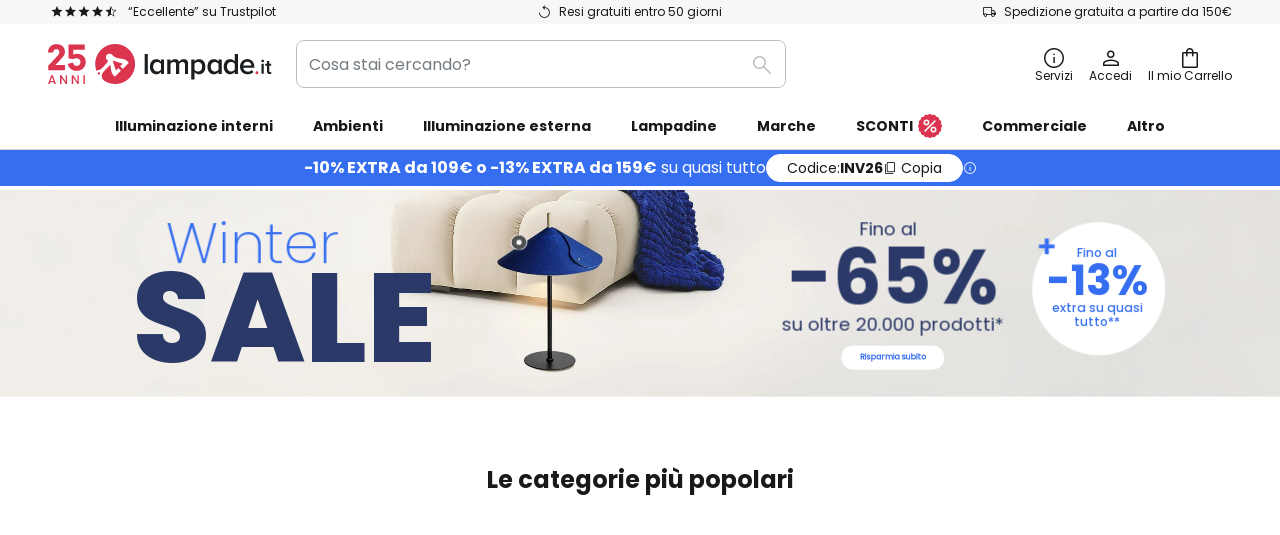

--- FILE ---
content_type: text/html; charset=UTF-8
request_url: https://www.lampade.it/
body_size: 62302
content:
 <!doctype html><html lang="it"><head ><script nonce="9nBBsFR2VrAsBs0FvK37Xg==" data-prevent-move="text/x-magento-template">window.gdprAppliesGlobally=true;if(!("cmp_id" in window)||window.cmp_id<1){window.cmp_id=0}if(!("cmp_cdid" in window)){window.cmp_cdid="8ce50df4cede"}if(!("cmp_params" in window)){window.cmp_params=""}if(!("cmp_host" in window)){window.cmp_host="delivery.consentmanager.net"}if(!("cmp_cdn" in window)){window.cmp_cdn="cdn.consentmanager.net"}if(!("cmp_proto" in window)){window.cmp_proto="https:"}if(!("cmp_codesrc" in window)){window.cmp_codesrc="19"}window.cmp_getsupportedLangs=function(){var b=["DE","EN","FR","IT","NO","DA","FI","ES","PT","RO","BG","ET","EL","GA","HR","LV","LT","MT","NL","PL","SV","SK","SL","CS","HU","RU","SR","ZH","TR","UK","AR","BS"];if("cmp_customlanguages" in window){for(var a=0;a<window.cmp_customlanguages.length;a++){b.push(window.cmp_customlanguages[a].l.toUpperCase())}}return b};window.cmp_getRTLLangs=function(){var a=["AR"];if("cmp_customlanguages" in window){for(var b=0;b<window.cmp_customlanguages.length;b++){if("r" in window.cmp_customlanguages[b]&&window.cmp_customlanguages[b].r){a.push(window.cmp_customlanguages[b].l)}}}return a};window.cmp_getlang=function(j){if(typeof(j)!="boolean"){j=true}if(j&&typeof(cmp_getlang.usedlang)=="string"&&cmp_getlang.usedlang!==""){return cmp_getlang.usedlang}var g=window.cmp_getsupportedLangs();var c=[];var f=location.hash;var e=location.search;var a="languages" in navigator?navigator.languages:[];if(f.indexOf("cmplang=")!=-1){c.push(f.substr(f.indexOf("cmplang=")+8,2).toUpperCase())}else{if(e.indexOf("cmplang=")!=-1){c.push(e.substr(e.indexOf("cmplang=")+8,2).toUpperCase())}else{if("cmp_setlang" in window&&window.cmp_setlang!=""){c.push(window.cmp_setlang.toUpperCase())}else{if(a.length>0){for(var d=0;d<a.length;d++){c.push(a[d])}}}}}if("language" in navigator){c.push(navigator.language)}if("userLanguage" in navigator){c.push(navigator.userLanguage)}var h="";for(var d=0;d<c.length;d++){var b=c[d].toUpperCase();if(g.indexOf(b)!=-1){h=b;break}if(b.indexOf("-")!=-1){b=b.substr(0,2)}if(g.indexOf(b)!=-1){h=b;break}}if(h==""&&typeof(cmp_getlang.defaultlang)=="string"&&cmp_getlang.defaultlang!==""){return cmp_getlang.defaultlang}else{if(h==""){h="EN"}}h=h.toUpperCase();return h};(function(){var n=document;var p=window;var f="";var b="_en";if("cmp_getlang" in p){f=p.cmp_getlang().toLowerCase();if("cmp_customlanguages" in p){for(var h=0;h<p.cmp_customlanguages.length;h++){if(p.cmp_customlanguages[h].l.toUpperCase()==f.toUpperCase()){f="en";break}}}b="_"+f}function g(e,d){var l="";e+="=";var i=e.length;if(location.hash.indexOf(e)!=-1){l=location.hash.substr(location.hash.indexOf(e)+i,9999)}else{if(location.search.indexOf(e)!=-1){l=location.search.substr(location.search.indexOf(e)+i,9999)}else{return d}}if(l.indexOf("&")!=-1){l=l.substr(0,l.indexOf("&"))}return l}var j=("cmp_proto" in p)?p.cmp_proto:"https:";if(j!="http:"&&j!="https:"){j="https:"}var k=("cmp_ref" in p)?p.cmp_ref:location.href;var q=n.createElement("script");q.setAttribute("data-cmp-ab","1");var c=g("cmpdesign","");var a=g("cmpregulationkey","");var o=g("cmpatt","");q.src=j+"//"+p.cmp_host+"/delivery/cmp.php?"+("cmp_id" in p&&p.cmp_id>0?"id="+p.cmp_id:"")+("cmp_cdid" in p?"cdid="+p.cmp_cdid:"")+"&h="+encodeURIComponent(k)+(c!=""?"&cmpdesign="+encodeURIComponent(c):"")+(a!=""?"&cmpregulationkey="+encodeURIComponent(a):"")+(o!=""?"&cmatt="+encodeURIComponent(o):"")+("cmp_params" in p?"&"+p.cmp_params:"")+(n.cookie.length>0?"&__cmpfcc=1":"")+"&l="+f.toLowerCase()+"&o="+(new Date()).getTime();q.type="text/javascript";q.async=true;if(n.currentScript&&n.currentScript.parentElement){n.currentScript.parentElement.appendChild(q)}else{if(n.body){n.body.appendChild(q)}else{var m=n.getElementsByTagName("body");if(m.length==0){m=n.getElementsByTagName("div")}if(m.length==0){m=n.getElementsByTagName("span")}if(m.length==0){m=n.getElementsByTagName("ins")}if(m.length==0){m=n.getElementsByTagName("script")}if(m.length==0){m=n.getElementsByTagName("head")}if(m.length>0){m[0].appendChild(q)}}}var q=n.createElement("script");q.src=j+"//"+p.cmp_cdn+"/delivery/js/cmp"+b+".min.js";q.type="text/javascript";q.setAttribute("data-cmp-ab","1");q.async=true;if(n.currentScript&&n.currentScript.parentElement){n.currentScript.parentElement.appendChild(q)}else{if(n.body){n.body.appendChild(q)}else{var m=n.getElementsByTagName("body");if(m.length==0){m=n.getElementsByTagName("div")}if(m.length==0){m=n.getElementsByTagName("span")}if(m.length==0){m=n.getElementsByTagName("ins")}if(m.length==0){m=n.getElementsByTagName("script")}if(m.length==0){m=n.getElementsByTagName("head")}if(m.length>0){m[0].appendChild(q)}}}})();window.cmp_addFrame=function(b){if(!window.frames[b]){if(document.body){var a=document.createElement("iframe");a.style.cssText="display:none";if("cmp_cdn" in window&&"cmp_ultrablocking" in window&&window.cmp_ultrablocking>0){a.src="//"+window.cmp_cdn+"/delivery/empty.html"}a.name=b;document.body.appendChild(a)}else{window.setTimeout(window.cmp_addFrame,10,b)}}};window.cmp_rc=function(h){var b=document.cookie;var f="";var d=0;while(b!=""&&d<100){d++;while(b.substr(0,1)==" "){b=b.substr(1,b.length)}var g=b.substring(0,b.indexOf("="));if(b.indexOf(";")!=-1){var c=b.substring(b.indexOf("=")+1,b.indexOf(";"))}else{var c=b.substr(b.indexOf("=")+1,b.length)}if(h==g){f=c}var e=b.indexOf(";")+1;if(e==0){e=b.length}b=b.substring(e,b.length)}return(f)};window.cmp_stub=function(){var a=arguments;__cmp.a=__cmp.a||[];if(!a.length){return __cmp.a}else{if(a[0]==="ping"){if(a[1]===2){a[2]({gdprApplies:gdprAppliesGlobally,cmpLoaded:false,cmpStatus:"stub",displayStatus:"hidden",apiVersion:"2.0",cmpId:31},true)}else{a[2](false,true)}}else{if(a[0]==="getUSPData"){a[2]({version:1,uspString:window.cmp_rc("")},true)}else{if(a[0]==="getTCData"){__cmp.a.push([].slice.apply(a))}else{if(a[0]==="addEventListener"||a[0]==="removeEventListener"){__cmp.a.push([].slice.apply(a))}else{if(a.length==4&&a[3]===false){a[2]({},false)}else{__cmp.a.push([].slice.apply(a))}}}}}}};window.cmp_msghandler=function(d){var a=typeof d.data==="string";try{var c=a?JSON.parse(d.data):d.data}catch(f){var c=null}if(typeof(c)==="object"&&c!==null&&"__cmpCall" in c){var b=c.__cmpCall;window.__cmp(b.command,b.parameter,function(h,g){var e={__cmpReturn:{returnValue:h,success:g,callId:b.callId}};d.source.postMessage(a?JSON.stringify(e):e,"*")})}if(typeof(c)==="object"&&c!==null&&"__uspapiCall" in c){var b=c.__uspapiCall;window.__uspapi(b.command,b.version,function(h,g){var e={__uspapiReturn:{returnValue:h,success:g,callId:b.callId}};d.source.postMessage(a?JSON.stringify(e):e,"*")})}if(typeof(c)==="object"&&c!==null&&"__tcfapiCall" in c){var b=c.__tcfapiCall;window.__tcfapi(b.command,b.version,function(h,g){var e={__tcfapiReturn:{returnValue:h,success:g,callId:b.callId}};d.source.postMessage(a?JSON.stringify(e):e,"*")},b.parameter)}};window.cmp_setStub=function(a){if(!(a in window)||(typeof(window[a])!=="function"&&typeof(window[a])!=="object"&&(typeof(window[a])==="undefined"||window[a]!==null))){window[a]=window.cmp_stub;window[a].msgHandler=window.cmp_msghandler;window.addEventListener("message",window.cmp_msghandler,false)}};window.cmp_addFrame("__cmpLocator");if(!("cmp_disableusp" in window)||!window.cmp_disableusp){window.cmp_addFrame("__uspapiLocator")}if(!("cmp_disabletcf" in window)||!window.cmp_disabletcf){window.cmp_addFrame("__tcfapiLocator")}window.cmp_setStub("__cmp");if(!("cmp_disabletcf" in window)||!window.cmp_disabletcf){window.cmp_setStub("__tcfapi")}if(!("cmp_disableusp" in window)||!window.cmp_disableusp){window.cmp_setStub("__uspapi")};</script> <meta charset="utf-8"/>
<meta name="title" content="Lampade, Illuminazione &amp; Luce | Lampade.it"/>
<meta name="description" content="Scopri oltre 50.000 lampade e luci dei marchi più famosi su Lampade.it! Approfitta di un servizio eccellente e di un reso gratuito entro 50 giorni. Trova subito la luce dei tuoi sogni!"/>
<meta name="robots" content="INDEX,FOLLOW"/>
<meta name="viewport" content="width=device-width, initial-scale=1"/>
<meta name="format-detection" content="telephone=no"/>
<title>Lampade, Illuminazione &amp; Luce | Lampade.it</title>
<link  rel="stylesheet" type="text/css"  media="all" href="https://www.lampade.it/static/version1769009726/base/Magento/base/default/mage/calendar.min.css" />
<link  rel="stylesheet" type="text/css"  media="all" href="https://www.lampade.it/static/version1769009726/frontend/LW/LUX2/default/css/styles-m.min.css" />
<link  rel="stylesheet" type="text/css"  media="all" href="https://www.lampade.it/static/version1769009726/base/Magento/base/default/jquery/uppy/dist/uppy-custom.min.css" />
<link  rel="stylesheet" type="text/css"  media="all" href="https://www.lampade.it/static/version1769009726/frontend/Magento/base/default/Payone_Core/css/payone.min.css" />
<link  rel="stylesheet" type="text/css"  media="all" href="https://www.lampade.it/static/version1769009726/frontend/Magento/base/default/LW_SwiperJs/lib/swiper.min.css" />
<link  rel="stylesheet" type="text/css"  media="screen and (min-width: 768px)" href="https://www.lampade.it/static/version1769009726/frontend/LW/LUX2/default/css/styles-l.min.css" />






<link  rel="preload" as="font" crossorigin="anonymous" href="/asset/font/lw-iconfont-20251106/lw-iconfont.woff2" />
<link  rel="preload" as="font" crossorigin="anonymous" href="/asset/font/poppins/Poppins-Regular.woff2" />
<link  rel="preload" as="font" crossorigin="anonymous" href="/asset/font/poppins/Poppins-Bold.woff2" />
<link  rel="icon" type="image/png" sizes="48x48" href="/logo/lampenwelt/favicon-48x48.png" />
<link  rel="icon" type="image/svg+xml" href="/logo/lampenwelt/favicon.svg" />
<link  rel="shortcut icon" href="/logo/lampenwelt/favicon.ico" />
<link  rel="apple-touch-icon" sizes="180x180" href="/logo/lampenwelt/apple-touch-icon.png" />
<link  rel="manifest" href="/logo/lampenwelt/site.webmanifest" />
   <script nonce="9nBBsFR2VrAsBs0FvK37Xg==" id="gtmScript" type="text/javascript" data-prevent-move="text/x-magento-template">
        const whenPageActivated = new Promise((resolve) => {
            if (document.prerendering) {
                document.addEventListener('prerenderingchange', resolve, {
                    once: true
                });
            } else {
                resolve();
            }
        });

        async function initAnalytics() {
            await whenPageActivated;

            window.dataLayer = window.dataLayer || [];
            window.dlCurrencyCode = "EUR";

            <!-- GOOGLE TAG MANAGER -->
            (function (w, d, s, l, i) {
                w[l] = w[l] || [];
                w[l].push({
                    'gtm.start': new Date().getTime(),
                    event: 'gtm.js'
                });
                var f = d.getElementsByTagName(s)[0],
                    j = d.createElement(s),
                    dl = l != 'dataLayer' ? '&l=' + l : '';
                j.async = true;
                j.src = 'https://collector.sst.lampade.it/gtm.js?id=' + i + dl;
                var n = d.querySelector('[nonce]');
                n && j.setAttribute('nonce', n.nonce || n.getAttribute('nonce'));
                f.parentNode.insertBefore(j, f);
            })(window, document, 'script', 'dataLayer', 'GTM\u002DWN53QXZF');
            <!-- END GOOGLE TAG MANAGER -->
        }

        initAnalytics();</script>     <style> .search-autocomplete { display: none !important; }</style>      <link href="https://www.lampade.it/static/version1769009726/frontend/LW/base/default/Bloomreach_Connector/css/variables.min.css" rel="stylesheet">   <style></style>    <style></style>   <link rel="alternate" href="https://www.luminaire.fr/" hreflang="fr-FR"/> <link rel="alternate" href="https://www.lumories.bg/" hreflang="bg-BG"/> <link rel="alternate" href="https://www.lumories.cz/" hreflang="cs-CZ"/> <link rel="alternate" href="https://www.lampegiganten.dk/" hreflang="da-DK"/> <link rel="alternate" href="https://www.lampenwelt.at/" hreflang="de-AT"/> <link rel="alternate" href="https://www.lampenwelt.ch/" hreflang="de-CH"/> <link rel="alternate" href="https://www.lampenwelt.de/" hreflang="de-DE"/> <link rel="alternate" href="https://www.lumories.gr/" hreflang="el-GR"/> <link rel="alternate" href="https://www.lights.co.uk/" hreflang="en-GB"/> <link rel="alternate" href="https://www.lights.ie/" hreflang="en-IE"/> <link rel="alternate" href="https://www.lampara.es/" hreflang="es-ES"/> <link rel="alternate" href="https://www.lumories.ee/" hreflang="et-EE"/> <link rel="alternate" href="https://www.nettilamppu.fi/" hreflang="fi-FI"/> <link rel="alternate" href="https://fr.lumories.ch/" hreflang="fr-CH"/> <link rel="alternate" href="https://www.lumories.hr/" hreflang="hr-HR"/> <link rel="alternate" href="https://www.feny24.hu/" hreflang="hu-HU"/> <link rel="alternate" href="https://www.lampade.it/" hreflang="it-IT"/> <link rel="alternate" href="https://www.lumories.lt/" hreflang="lt-LT"/> <link rel="alternate" href="https://www.lumories.lv/" hreflang="lv-LV"/> <link rel="alternate" href="https://www.lampen24.be/" hreflang="nl-BE"/> <link rel="alternate" href="https://www.lampen24.nl/" hreflang="nl-NL"/> <link rel="alternate" href="https://www.lampegiganten.no/" hreflang="nb-NO"/> <link rel="alternate" href="https://www.lampy.pl/" hreflang="pl-PL"/> <link rel="alternate" href="https://www.lumories.pt/" hreflang="pt-PT"/> <link rel="alternate" href="https://www.lumories.ro/" hreflang="ro-RO"/> <link rel="alternate" href="https://www.lumories.sk/" hreflang="sk-SK"/> <link rel="alternate" href="https://www.lumories.si/" hreflang="sl-SI"/> <link rel="alternate" href="https://www.lamp24.se/" hreflang="sv-SE"/> <link rel="alternate" href="https://www.lights.co.uk/" hreflang="x-default"/><!--We can use this context to add some thing in future-->    <script nonce="9nBBsFR2VrAsBs0FvK37Xg==" data-prevent-move="text/x-magento-template">
    window.kameleoonQueue = window.kameleoonQueue || [];</script><script nonce="9nBBsFR2VrAsBs0FvK37Xg==" data-prevent-move="text/x-magento-template"
        src="//pu8bufhtgh.kameleoon.eu/kameleoon.js"
        async=""></script> <script nonce="9nBBsFR2VrAsBs0FvK37Xg==" type="text/javascript" data-prevent-move="text/x-magento-template">
    ;window.NREUM || (NREUM = {});
    NREUM.init = {
         distributed_tracing: { enabled: true },
        privacy: { cookies_enabled: true },
    };
    ;NREUM.loader_config = {
        accountID: '3827620',
        trustKey: '3827620',
        agentID: "538560378",
        licenseKey: 'NRJS-a9f247f553a89a71d7d',
        applicationID: "538560378",
    };
    ;NREUM.info = {
        beacon: 'bam.eu01.nr-data.net',
        errorBeacon: 'bam.eu01.nr-data.net',
        licenseKey: 'NRJS-a9f247f553a89a71d7d',
        applicationID: "538560378",
        sa: 1,
    };
    ;/*! For license information please see nr - loader - spa - 1.285.0.min.js.LICENSE.txt */
    (() => {
        var e, t, r = {
            8122: (e, t, r) => {
                'use strict';
                r.d(t, { a: () => i });
                var n = r(944);

                function i(e, t) {
                    try {
                        if (!e || 'object' != typeof e) return (0, n.R)(3);
                        if (!t || 'object' != typeof t) return (0, n.R)(4);
                        const r = Object.create(Object.getPrototypeOf(t), Object.getOwnPropertyDescriptors(t)),
                            o = 0 === Object.keys(r).length ? e : r;
                        for (let a in o) if (void 0 !== e[a]) try {
                            if (null === e[a]) {
                                r[a] = null;
                                continue;
                            }
                            Array.isArray(e[a]) && Array.isArray(t[a]) ? r[a] = Array.from(new Set([...e[a], ...t[a]])) : 'object' == typeof e[a] && 'object' == typeof t[a] ? r[a] = i(e[a], t[a]) : r[a] = e[a];
                        } catch (e) {
                            (0, n.R)(1, e);
                        }
                        return r;
                    } catch (e) {
                        (0, n.R)(2, e);
                    }
                }
            }, 2555: (e, t, r) => {
                'use strict';
                r.d(t, { Vp: () => c, fn: () => s, x1: () => u });
                var n = r(384), i = r(8122);
                const o = {
                    beacon: n.NT.beacon,
                    errorBeacon: n.NT.errorBeacon,
                    licenseKey: void 0,
                    applicationID: void 0,
                    sa: void 0,
                    queueTime: void 0,
                    applicationTime: void 0,
                    ttGuid: void 0,
                    user: void 0,
                    account: void 0,
                    product: void 0,
                    extra: void 0,
                    jsAttributes: {},
                    userAttributes: void 0,
                    atts: void 0,
                    transactionName: void 0,
                    tNamePlain: void 0,
                }, a = {};

                function s(e) {
                    try {
                        const t = c(e);
                        return !!t.licenseKey && !!t.errorBeacon && !!t.applicationID;
                    } catch (e) {
                        return !1;
                    }
                }

                function c(e) {
                    if (!e) throw new Error('All info objects require an agent identifier!');
                    if (!a[e]) throw new Error('Info for '.concat(e, ' was never set'));
                    return a[e];
                }

                function u(e, t) {
                    if (!e) throw new Error('All info objects require an agent identifier!');
                    a[e] = (0, i.a)(t, o);
                    const r = (0, n.nY)(e);
                    r && (r.info = a[e]);
                }
            }, 9417: (e, t, r) => {
                'use strict';
                r.d(t, { D0: () => h, gD: () => g, xN: () => p });
                var n = r(3333);
                const i = e => {
                    if (!e || 'string' != typeof e) return !1;
                    try {
                        document.createDocumentFragment().querySelector(e);
                    } catch {
                        return !1;
                    }
                    return !0;
                };
                var o = r(2614), a = r(944), s = r(384), c = r(8122);
                const u = '[data-nr-mask]', d = () => {
                    const e = {
                        feature_flags: [],
                        experimental: { marks: !1, measures: !1, resources: !1 },
                        mask_selector: '*',
                        block_selector: '[data-nr-block]',
                        mask_input_options: {
                            color: !1,
                            date: !1,
                            'datetime-local': !1,
                            email: !1,
                            month: !1,
                            number: !1,
                            range: !1,
                            search: !1,
                            tel: !1,
                            text: !1,
                            time: !1,
                            url: !1,
                            week: !1,
                            textarea: !1,
                            select: !1,
                            password: !0,
                        },
                    };
                    return {
                        ajax: { deny_list: void 0, block_internal: !0, enabled: !0, autoStart: !0 },
                        distributed_tracing: {
                            enabled: void 0,
                            exclude_newrelic_header: void 0,
                            cors_use_newrelic_header: void 0,
                            cors_use_tracecontext_headers: void 0,
                            allowed_origins: void 0,
                        },
                        get feature_flags() {
                            return e.feature_flags;
                        },
                        set feature_flags(t) {
                            e.feature_flags = t;
                        },
                        generic_events: { enabled: !0, autoStart: !0 },
                        harvest: { interval: 30 },
                        jserrors: { enabled: !0, autoStart: !0 },
                        logging: { enabled: !0, autoStart: !0 },
                        metrics: { enabled: !0, autoStart: !0 },
                        obfuscate: void 0,
                        page_action: { enabled: !0 },
                        page_view_event: { enabled: !0, autoStart: !0 },
                        page_view_timing: { enabled: !0, autoStart: !0 },
                        performance: {
                            get capture_marks() {
                                return e.feature_flags.includes(n.$v.MARKS) || e.experimental.marks;
                            }, set capture_marks(t) {
                                e.experimental.marks = t;
                            }, get capture_measures() {
                                return e.feature_flags.includes(n.$v.MEASURES) || e.experimental.measures;
                            }, set capture_measures(t) {
                                e.experimental.measures = t;
                            }, capture_detail: !0, resources: {
                                get enabled() {
                                    return e.feature_flags.includes(n.$v.RESOURCES) || e.experimental.resources;
                                }, set enabled(t) {
                                    e.experimental.resources = t;
                                }, asset_types: [], first_party_domains: [], ignore_newrelic: !0,
                            },
                        },
                        privacy: { cookies_enabled: !0 },
                        proxy: { assets: void 0, beacon: void 0 },
                        session: { expiresMs: o.wk, inactiveMs: o.BB },
                        session_replay: {
                            autoStart: !0,
                            enabled: !1,
                            preload: !1,
                            sampling_rate: 10,
                            error_sampling_rate: 100,
                            collect_fonts: !1,
                            inline_images: !1,
                            fix_stylesheets: !0,
                            mask_all_inputs: !0,
                            get mask_text_selector() {
                                return e.mask_selector;
                            },
                            set mask_text_selector(t) {
                                i(t) ? e.mask_selector = ''.concat(t, ',').concat(u) : '' === t || null === t ? e.mask_selector = u : (0, a.R)(5, t);
                            },
                            get block_class() {
                                return 'nr-block';
                            },
                            get ignore_class() {
                                return 'nr-ignore';
                            },
                            get mask_text_class() {
                                return 'nr-mask';
                            },
                            get block_selector() {
                                return e.block_selector;
                            },
                            set block_selector(t) {
                                i(t) ? e.block_selector += ','.concat(t) : '' !== t && (0, a.R)(6, t);
                            },
                            get mask_input_options() {
                                return e.mask_input_options;
                            },
                            set mask_input_options(t) {
                                t && 'object' == typeof t ? e.mask_input_options = {
                                    ...t,
                                    password: !0,
                                } : (0, a.R)(7, t);
                            },
                        },
                        session_trace: { enabled: !0, autoStart: !0 },
                        soft_navigations: { enabled: !0, autoStart: !0 },
                        spa: { enabled: !0, autoStart: !0 },
                        ssl: void 0,
                        user_actions: { enabled: !0, elementAttributes: ['id', 'className', 'tagName', 'type'] },
                    };
                }, l = {}, f = 'All configuration objects require an agent identifier!';

                function h(e) {
                    if (!e) throw new Error(f);
                    if (!l[e]) throw new Error('Configuration for '.concat(e, ' was never set'));
                    return l[e];
                }

                function p(e, t) {
                    if (!e) throw new Error(f);
                    l[e] = (0, c.a)(t, d());
                    const r = (0, s.nY)(e);
                    r && (r.init = l[e]);
                }

                function g(e, t) {
                    if (!e) throw new Error(f);
                    var r = h(e);
                    if (r) {
                        for (var n = t.split('.'), i = 0; i < n.length - 1; i++) if ('object' != typeof (r = r[n[i]])) return;
                        r = r[n[n.length - 1]];
                    }
                    return r;
                }
            }, 5603: (e, t, r) => {
                'use strict';
                r.d(t, { a: () => c, o: () => s });
                var n = r(384), i = r(8122);
                const o = {
                    accountID: void 0,
                    trustKey: void 0,
                    agentID: void 0,
                    licenseKey: void 0,
                    applicationID: void 0,
                    xpid: void 0,
                }, a = {};

                function s(e) {
                    if (!e) throw new Error('All loader-config objects require an agent identifier!');
                    if (!a[e]) throw new Error('LoaderConfig for '.concat(e, ' was never set'));
                    return a[e];
                }

                function c(e, t) {
                    if (!e) throw new Error('All loader-config objects require an agent identifier!');
                    a[e] = (0, i.a)(t, o);
                    const r = (0, n.nY)(e);
                    r && (r.loader_config = a[e]);
                }
            }, 3371: (e, t, r) => {
                'use strict';
                r.d(t, { V: () => f, f: () => l });
                var n = r(8122), i = r(384), o = r(6154), a = r(9324);
                let s = 0;
                const c = { buildEnv: a.F3, distMethod: a.Xs, version: a.xv, originTime: o.WN }, u = {
                    customTransaction: void 0,
                    disabled: !1,
                    isolatedBacklog: !1,
                    loaderType: void 0,
                    maxBytes: 3e4,
                    onerror: void 0,
                    ptid: void 0,
                    releaseIds: {},
                    appMetadata: {},
                    session: void 0,
                    denyList: void 0,
                    timeKeeper: void 0,
                    obfuscator: void 0,
                    harvester: void 0,
                }, d = {};

                function l(e) {
                    if (!e) throw new Error('All runtime objects require an agent identifier!');
                    if (!d[e]) throw new Error('Runtime for '.concat(e, ' was never set'));
                    return d[e];
                }

                function f(e, t) {
                    if (!e) throw new Error('All runtime objects require an agent identifier!');
                    d[e] = { ...(0, n.a)(t, u), ...c }, Object.hasOwnProperty.call(d[e], 'harvestCount') || Object.defineProperty(d[e], 'harvestCount', { get: () => ++s });
                    const r = (0, i.nY)(e);
                    r && (r.runtime = d[e]);
                }
            }, 9324: (e, t, r) => {
                'use strict';
                r.d(t, { F3: () => i, Xs: () => o, Yq: () => a, xv: () => n });
                const n = '1.285.0', i = 'PROD', o = 'CDN', a = '^2.0.0-alpha.18';
            }, 6154: (e, t, r) => {
                'use strict';
                r.d(t, {
                    A4: () => s,
                    OF: () => d,
                    RI: () => i,
                    WN: () => h,
                    bv: () => o,
                    gm: () => a,
                    lR: () => f,
                    m: () => u,
                    mw: () => c,
                    sb: () => l,
                });
                var n = r(1863);
                const i = 'undefined' != typeof window && !!window.document,
                    o = 'undefined' != typeof WorkerGlobalScope && ('undefined' != typeof self && self instanceof WorkerGlobalScope && self.navigator instanceof WorkerNavigator || 'undefined' != typeof globalThis && globalThis instanceof WorkerGlobalScope && globalThis.navigator instanceof WorkerNavigator),
                    a = i ? window : 'undefined' != typeof WorkerGlobalScope && ('undefined' != typeof self && self instanceof WorkerGlobalScope && self || 'undefined' != typeof globalThis && globalThis instanceof WorkerGlobalScope && globalThis),
                    s = 'complete' === a?.document?.readyState, c = Boolean('hidden' === a?.document?.visibilityState),
                    u = '' + a?.location, d = /iPad|iPhone|iPod/.test(a.navigator?.userAgent),
                    l = d && 'undefined' == typeof SharedWorker, f = (() => {
                        const e = a.navigator?.userAgent?.match(/Firefox[/\s](\d+\.\d+)/);
                        return Array.isArray(e) && e.length >= 2 ? +e[1] : 0;
                    })(), h = Date.now() - (0, n.t)();
            }, 7295: (e, t, r) => {
                'use strict';
                r.d(t, { Xv: () => a, gX: () => i, iW: () => o });
                var n = [];

                function i(e) {
                    if (!e || o(e)) return !1;
                    if (0 === n.length) return !0;
                    for (var t = 0; t < n.length; t++) {
                        var r = n[t];
                        if ('*' === r.hostname) return !1;
                        if (s(r.hostname, e.hostname) && c(r.pathname, e.pathname)) return !1;
                    }
                    return !0;
                }

                function o(e) {
                    return void 0 === e.hostname;
                }

                function a(e) {
                    if (n = [], e && e.length) for (var t = 0; t < e.length; t++) {
                        let r = e[t];
                        if (!r) continue;
                        0 === r.indexOf('http://') ? r = r.substring(7) : 0 === r.indexOf('https://') && (r = r.substring(8));
                        const i = r.indexOf('/');
                        let o, a;
                        i > 0 ? (o = r.substring(0, i), a = r.substring(i)) : (o = r, a = '');
                        let [s] = o.split(':');
                        n.push({ hostname: s, pathname: a });
                    }
                }

                function s(e, t) {
                    return !(e.length > t.length) && t.indexOf(e) === t.length - e.length;
                }

                function c(e, t) {
                    return 0 === e.indexOf('/') && (e = e.substring(1)), 0 === t.indexOf('/') && (t = t.substring(1)), '' === e || e === t;
                }
            }, 3241: (e, t, r) => {
                'use strict';
                r.d(t, { W: () => o });
                var n = r(6154);
                const i = 'newrelic';

                function o(e = {}) {
                    try {
                        n.gm.dispatchEvent(new CustomEvent(i, { detail: e }));
                    } catch (e) {
                    }
                }
            }, 1687: (e, t, r) => {
                'use strict';
                r.d(t, { Ak: () => c, Ze: () => l, x3: () => u });
                var n = r(7836), i = r(3606), o = r(860), a = r(2646);
                const s = {};

                function c(e, t) {
                    const r = { staged: !1, priority: o.P3[t] || 0 };
                    d(e), s[e].get(t) || s[e].set(t, r);
                }

                function u(e, t) {
                    e && s[e] && (s[e].get(t) && s[e].delete(t), h(e, t, !1), s[e].size && f(e));
                }

                function d(e) {
                    if (!e) throw new Error('agentIdentifier required');
                    s[e] || (s[e] = new Map);
                }

                function l(e = '', t = 'feature', r = !1) {
                    if (d(e), !e || !s[e].get(t) || r) return h(e, t);
                    s[e].get(t).staged = !0, f(e);
                }

                function f(e) {
                    const t = Array.from(s[e]);
                    t.every((([e, t]) => t.staged)) && (t.sort(((e, t) => e[1].priority - t[1].priority)), t.forEach((([t]) => {
                        s[e].delete(t), h(e, t);
                    })));
                }

                function h(e, t, r = !0) {
                    const o = e ? n.ee.get(e) : n.ee, s = i.i.handlers;
                    if (!o.aborted && o.backlog && s) {
                        if (r) {
                            const e = o.backlog[t], r = s[t];
                            if (r) {
                                for (let t = 0; e && t < e.length; ++t) p(e[t], r);
                                Object.entries(r).forEach((([e, t]) => {
                                    Object.values(t || {}).forEach((t => {
                                        t[0]?.on && t[0]?.context() instanceof a.y && t[0].on(e, t[1]);
                                    }));
                                }));
                            }
                        }
                        o.isolatedBacklog || delete s[t], o.backlog[t] = null, o.emit('drain-' + t, []);
                    }
                }

                function p(e, t) {
                    var r = e[1];
                    Object.values(t[r] || {}).forEach((t => {
                        var r = e[0];
                        if (t[0] === r) {
                            var n = t[1], i = e[3], o = e[2];
                            n.apply(i, o);
                        }
                    }));
                }
            }, 7836: (e, t, r) => {
                'use strict';
                r.d(t, { P: () => c, ee: () => u });
                var n = r(384), i = r(8990), o = r(3371), a = r(2646), s = r(5607);
                const c = 'nr@context:'.concat(s.W), u = function e(t, r) {
                    var n = {}, s = {}, d = {}, l = !1;
                    try {
                        l = 16 === r.length && (0, o.f)(r).isolatedBacklog;
                    } catch (e) {
                    }
                    var f = {
                        on: p,
                        addEventListener: p,
                        removeEventListener: function(e, t) {
                            var r = n[e];
                            if (!r) return;
                            for (var i = 0; i < r.length; i++) r[i] === t && r.splice(i, 1);
                        },
                        emit: function(e, r, n, i, o) {
                            !1 !== o && (o = !0);
                            if (u.aborted && !i) return;
                            t && o && t.emit(e, r, n);
                            for (var a = h(n), c = g(e), d = c.length, l = 0; l < d; l++) c[l].apply(a, r);
                            var p = v()[s[e]];
                            p && p.push([f, e, r, a]);
                            return a;
                        },
                        get: m,
                        listeners: g,
                        context: h,
                        buffer: function(e, t) {
                            const r = v();
                            if (t = t || 'feature', f.aborted) return;
                            Object.entries(e || {}).forEach((([e, n]) => {
                                s[n] = t, t in r || (r[t] = []);
                            }));
                        },
                        abort: function() {
                            f._aborted = !0, Object.keys(f.backlog).forEach((e => {
                                delete f.backlog[e];
                            }));
                        },
                        isBuffering: function(e) {
                            return !!v()[s[e]];
                        },
                        debugId: r,
                        backlog: l ? {} : t && 'object' == typeof t.backlog ? t.backlog : {},
                        isolatedBacklog: l,
                    };
                    return Object.defineProperty(f, 'aborted', {
                        get: () => {
                            let e = f._aborted || !1;
                            return e || (t && (e = t.aborted), e);
                        },
                    }), f;

                    function h(e) {
                        return e && e instanceof a.y ? e : e ? (0, i.I)(e, c, (() => new a.y(c))) : new a.y(c);
                    }

                    function p(e, t) {
                        n[e] = g(e).concat(t);
                    }

                    function g(e) {
                        return n[e] || [];
                    }

                    function m(t) {
                        return d[t] = d[t] || e(f, t);
                    }

                    function v() {
                        return f.backlog;
                    }
                }(void 0, 'globalEE'), d = (0, n.Zm)();
                d.ee || (d.ee = u);
            }, 2646: (e, t, r) => {
                'use strict';
                r.d(t, { y: () => n });

                class n {
                    constructor(e) {
                        this.contextId = e;
                    }
                }
            }, 9908: (e, t, r) => {
                'use strict';
                r.d(t, { d: () => n, p: () => i });
                var n = r(7836).ee.get('handle');

                function i(e, t, r, i, o) {
                    o ? (o.buffer([e], i), o.emit(e, t, r)) : (n.buffer([e], i), n.emit(e, t, r));
                }
            }, 3606: (e, t, r) => {
                'use strict';
                r.d(t, { i: () => o });
                var n = r(9908);
                o.on = a;
                var i = o.handlers = {};

                function o(e, t, r, o) {
                    a(o || n.d, i, e, t, r);
                }

                function a(e, t, r, i, o) {
                    o || (o = 'feature'), e || (e = n.d);
                    var a = t[o] = t[o] || {};
                    (a[r] = a[r] || []).push([e, i]);
                }
            }, 3878: (e, t, r) => {
                'use strict';

                function n(e, t) {
                    return { capture: e, passive: !1, signal: t };
                }

                function i(e, t, r = !1, i) {
                    window.addEventListener(e, t, n(r, i));
                }

                function o(e, t, r = !1, i) {
                    document.addEventListener(e, t, n(r, i));
                }

                r.d(t, { DD: () => o, jT: () => n, sp: () => i });
            }, 5607: (e, t, r) => {
                'use strict';
                r.d(t, { W: () => n });
                const n = (0, r(9566).bz)();
            }, 9566: (e, t, r) => {
                'use strict';
                r.d(t, { LA: () => s, ZF: () => c, bz: () => a, el: () => u });
                var n = r(6154);
                const i = 'xxxxxxxx-xxxx-4xxx-yxxx-xxxxxxxxxxxx';

                function o(e, t) {
                    return e ? 15 & e[t] : 16 * Math.random() | 0;
                }

                function a() {
                    const e = n.gm?.crypto || n.gm?.msCrypto;
                    let t, r = 0;
                    return e && e.getRandomValues && (t = e.getRandomValues(new Uint8Array(30))), i.split('').map((e => 'x' === e ? o(t, r++).toString(16) : 'y' === e ? (3 & o() | 8).toString(16) : e)).join('');
                }

                function s(e) {
                    const t = n.gm?.crypto || n.gm?.msCrypto;
                    let r, i = 0;
                    t && t.getRandomValues && (r = t.getRandomValues(new Uint8Array(e)));
                    const a = [];
                    for (var s = 0; s < e; s++) a.push(o(r, i++).toString(16));
                    return a.join('');
                }

                function c() {
                    return s(16);
                }

                function u() {
                    return s(32);
                }
            }, 2614: (e, t, r) => {
                'use strict';
                r.d(t, { BB: () => a, H3: () => n, g: () => u, iL: () => c, tS: () => s, uh: () => i, wk: () => o });
                const n = 'NRBA', i = 'SESSION', o = 144e5, a = 18e5, s = {
                    STARTED: 'session-started',
                    PAUSE: 'session-pause',
                    RESET: 'session-reset',
                    RESUME: 'session-resume',
                    UPDATE: 'session-update',
                }, c = { SAME_TAB: 'same-tab', CROSS_TAB: 'cross-tab' }, u = { OFF: 0, FULL: 1, ERROR: 2 };
            }, 1863: (e, t, r) => {
                'use strict';

                function n() {
                    return Math.floor(performance.now());
                }

                r.d(t, { t: () => n });
            }, 7485: (e, t, r) => {
                'use strict';
                r.d(t, { D: () => i });
                var n = r(6154);

                function i(e) {
                    if (0 === (e || '').indexOf('data:')) return { protocol: 'data' };
                    try {
                        const t = new URL(e, location.href), r = {
                            port: t.port,
                            hostname: t.hostname,
                            pathname: t.pathname,
                            search: t.search,
                            protocol: t.protocol.slice(0, t.protocol.indexOf(':')),
                            sameOrigin: t.protocol === n.gm?.location?.protocol && t.host === n.gm?.location?.host,
                        };
                        return r.port && '' !== r.port || ('http:' === t.protocol && (r.port = '80'), 'https:' === t.protocol && (r.port = '443')), r.pathname && '' !== r.pathname ? r.pathname.startsWith('/') || (r.pathname = '/'.concat(r.pathname)) : r.pathname = '/', r;
                    } catch (e) {
                        return {};
                    }
                }
            }, 944: (e, t, r) => {
                'use strict';

                function n(e, t) {
                    'function' == typeof console.debug && console.debug('New Relic Warning: https://github.com/newrelic/newrelic-browser-agent/blob/main/docs/warning-codes.md#'.concat(e), t);
                }

                r.d(t, { R: () => n });
            }, 5701: (e, t, r) => {
                'use strict';
                r.d(t, { B: () => a, t: () => s });
                var n = r(7836), i = r(3241);
                const o = new Set, a = {};

                function s(e, t) {
                    const r = n.ee.get(t);
                    a[t] ??= {}, e && 'object' == typeof e && (o.has(t) || (r.emit('rumresp', [e]), a[t] = e, o.add(t), (0, i.W)({
                        agentIdentifier: t,
                        loaded: !0,
                        type: 'lifecycle',
                        name: 'load',
                        feature: void 0,
                        data: e,
                    })));
                }
            }, 8990: (e, t, r) => {
                'use strict';
                r.d(t, { I: () => i });
                var n = Object.prototype.hasOwnProperty;

                function i(e, t, r) {
                    if (n.call(e, t)) return e[t];
                    var i = r();
                    if (Object.defineProperty && Object.keys) try {
                        return Object.defineProperty(e, t, { value: i, writable: !0, enumerable: !1 }), i;
                    } catch (e) {
                    }
                    return e[t] = i, i;
                }
            }, 6389: (e, t, r) => {
                'use strict';

                function n(e, t = 500, r = {}) {
                    const n = r?.leading || !1;
                    let i;
                    return (...r) => {
                        n && void 0 === i && (e.apply(this, r), i = setTimeout((() => {
                            i = clearTimeout(i);
                        }), t)), n || (clearTimeout(i), i = setTimeout((() => {
                            e.apply(this, r);
                        }), t));
                    };
                }

                function i(e) {
                    let t = !1;
                    return (...r) => {
                        t || (t = !0, e.apply(this, r));
                    };
                }

                r.d(t, { J: () => i, s: () => n });
            }, 3304: (e, t, r) => {
                'use strict';
                r.d(t, { A: () => o });
                var n = r(7836);
                const i = () => {
                    const e = new WeakSet;
                    return (t, r) => {
                        if ('object' == typeof r && null !== r) {
                            if (e.has(r)) return;
                            e.add(r);
                        }
                        return r;
                    };
                };

                function o(e) {
                    try {
                        return JSON.stringify(e, i()) ?? '';
                    } catch (e) {
                        try {
                            n.ee.emit('internal-error', [e]);
                        } catch (e) {
                        }
                        return '';
                    }
                }
            }, 5289: (e, t, r) => {
                'use strict';
                r.d(t, { GG: () => o, sB: () => a });
                var n = r(3878);

                function i() {
                    return 'undefined' == typeof document || 'complete' === document.readyState;
                }

                function o(e, t) {
                    if (i()) return e();
                    (0, n.sp)('load', e, t);
                }

                function a(e) {
                    if (i()) return e();
                    (0, n.DD)('DOMContentLoaded', e);
                }
            }, 384: (e, t, r) => {
                'use strict';
                r.d(t, { NT: () => o, US: () => d, Zm: () => a, bQ: () => c, dV: () => s, nY: () => u, pV: () => l });
                var n = r(6154), i = r(1863);
                const o = { beacon: 'bam.nr-data.net', errorBeacon: 'bam.nr-data.net' };

                function a() {
                    return n.gm.NREUM || (n.gm.NREUM = {}), void 0 === n.gm.newrelic && (n.gm.newrelic = n.gm.NREUM), n.gm.NREUM;
                }

                function s() {
                    let e = a();
                    return e.o || (e.o = {
                        ST: n.gm.setTimeout,
                        SI: n.gm.setImmediate,
                        CT: n.gm.clearTimeout,
                        XHR: n.gm.XMLHttpRequest,
                        REQ: n.gm.Request,
                        EV: n.gm.Event,
                        PR: n.gm.Promise,
                        MO: n.gm.MutationObserver,
                        FETCH: n.gm.fetch,
                        WS: n.gm.WebSocket,
                    }), e;
                }

                function c(e, t) {
                    let r = a();
                    r.initializedAgents ??= {}, t.initializedAt = {
                        ms: (0, i.t)(),
                        date: new Date,
                    }, r.initializedAgents[e] = t;
                }

                function u(e) {
                    let t = a();
                    return t.initializedAgents?.[e];
                }

                function d(e, t) {
                    a()[e] = t;
                }

                function l() {
                    return function() {
                        let e = a();
                        const t = e.info || {};
                        e.info = { beacon: o.beacon, errorBeacon: o.errorBeacon, ...t };
                    }(), function() {
                        let e = a();
                        const t = e.init || {};
                        e.init = { ...t };
                    }(), s(), function() {
                        let e = a();
                        const t = e.loader_config || {};
                        e.loader_config = { ...t };
                    }(), a();
                }
            }, 2843: (e, t, r) => {
                'use strict';
                r.d(t, { u: () => i });
                var n = r(3878);

                function i(e, t = !1, r, i) {
                    (0, n.DD)('visibilitychange', (function() {
                        if (t) return void ('hidden' === document.visibilityState && e());
                        e(document.visibilityState);
                    }), r, i);
                }
            }, 8139: (e, t, r) => {
                'use strict';
                r.d(t, { u: () => f });
                var n = r(7836), i = r(3434), o = r(8990), a = r(6154);
                const s = {}, c = a.gm.XMLHttpRequest, u = 'addEventListener', d = 'removeEventListener',
                    l = 'nr@wrapped:'.concat(n.P);

                function f(e) {
                    var t = function(e) {
                        return (e || n.ee).get('events');
                    }(e);
                    if (s[t.debugId]++) return t;
                    s[t.debugId] = 1;
                    var r = (0, i.YM)(t, !0);

                    function f(e) {
                        r.inPlace(e, [u, d], '-', p);
                    }

                    function p(e, t) {
                        return e[1];
                    }

                    return 'getPrototypeOf' in Object && (a.RI && h(document, f), c && h(c.prototype, f), h(a.gm, f)), t.on(u + '-start', (function(e, t) {
                        var n = e[1];
                        if (null !== n && ('function' == typeof n || 'object' == typeof n)) {
                            var i = (0, o.I)(n, l, (function() {
                                var e = {
                                    object: function() {
                                        if ('function' != typeof n.handleEvent) return;
                                        return n.handleEvent.apply(n, arguments);
                                    }, function: n,
                                }[typeof n];
                                return e ? r(e, 'fn-', null, e.name || 'anonymous') : n;
                            }));
                            this.wrapped = e[1] = i;
                        }
                    })), t.on(d + '-start', (function(e) {
                        e[1] = this.wrapped || e[1];
                    })), t;
                }

                function h(e, t, ...r) {
                    let n = e;
                    for (; 'object' == typeof n && !Object.prototype.hasOwnProperty.call(n, u);) n = Object.getPrototypeOf(n);
                    n && t(n, ...r);
                }
            }, 3434: (e, t, r) => {
                'use strict';
                r.d(t, { Jt: () => o, YM: () => c });
                var n = r(7836), i = r(5607);
                const o = 'nr@original:'.concat(i.W);
                var a = Object.prototype.hasOwnProperty, s = !1;

                function c(e, t) {
                    return e || (e = n.ee), r.inPlace = function(e, t, n, i, o) {
                        n || (n = '');
                        const a = '-' === n.charAt(0);
                        for (let s = 0; s < t.length; s++) {
                            const c = t[s], u = e[c];
                            d(u) || (e[c] = r(u, a ? c + n : n, i, c, o));
                        }
                    }, r.flag = o, r;

                    function r(t, r, n, s, c) {
                        return d(t) ? t : (r || (r = ''), nrWrapper[o] = t, function(e, t, r) {
                            if (Object.defineProperty && Object.keys) try {
                                return Object.keys(e).forEach((function(r) {
                                    Object.defineProperty(t, r, {
                                        get: function() {
                                            return e[r];
                                        }, set: function(t) {
                                            return e[r] = t, t;
                                        },
                                    });
                                })), t;
                            } catch (e) {
                                u([e], r);
                            }
                            for (var n in e) a.call(e, n) && (t[n] = e[n]);
                        }(t, nrWrapper, e), nrWrapper);

                        function nrWrapper() {
                            var o, a, d, l;
                            try {
                                a = this, o = [...arguments], d = 'function' == typeof n ? n(o, a) : n || {};
                            } catch (t) {
                                u([t, '', [o, a, s], d], e);
                            }
                            i(r + 'start', [o, a, s], d, c);
                            try {
                                return l = t.apply(a, o);
                            } catch (e) {
                                throw i(r + 'err', [o, a, e], d, c), e;
                            } finally {
                                i(r + 'end', [o, a, l], d, c);
                            }
                        }
                    }

                    function i(r, n, i, o) {
                        if (!s || t) {
                            var a = s;
                            s = !0;
                            try {
                                e.emit(r, n, i, t, o);
                            } catch (t) {
                                u([t, r, n, i], e);
                            }
                            s = a;
                        }
                    }
                }

                function u(e, t) {
                    t || (t = n.ee);
                    try {
                        t.emit('internal-error', e);
                    } catch (e) {
                    }
                }

                function d(e) {
                    return !(e && 'function' == typeof e && e.apply && !e[o]);
                }
            }, 9414: (e, t, r) => {
                'use strict';
                r.d(t, { J: () => c });
                var n = r(7836), i = r(2646), o = r(944), a = r(3434);
                const s = new Map;

                function c(e, t, r, c) {
                    if ('object' != typeof t || !t || 'string' != typeof r || !r || 'function' != typeof t[r]) return (0, o.R)(29);
                    const u = function(e) {
                        return (e || n.ee).get('logger');
                    }(e), d = (0, a.YM)(u), l = new i.y(n.P);
                    l.level = c.level, l.customAttributes = c.customAttributes;
                    const f = t[r]?.[a.Jt] || t[r];
                    return s.set(f, l), d.inPlace(t, [r], 'wrap-logger-', (() => s.get(f))), u;
                }
            }, 9300: (e, t, r) => {
                'use strict';
                r.d(t, { T: () => n });
                const n = r(860).K7.ajax;
            }, 3333: (e, t, r) => {
                'use strict';
                r.d(t, { $v: () => u, TZ: () => n, Zp: () => i, kd: () => c, mq: () => s, nf: () => a, qN: () => o });
                const n = r(860).K7.genericEvents, i = ['auxclick', 'click', 'copy', 'keydown', 'paste', 'scrollend'],
                    o = ['focus', 'blur'], a = 4, s = 1e3, c = ['PageAction', 'UserAction', 'BrowserPerformance'], u = {
                        MARKS: 'experimental.marks',
                        MEASURES: 'experimental.measures',
                        RESOURCES: 'experimental.resources',
                    };
            }, 6774: (e, t, r) => {
                'use strict';
                r.d(t, { T: () => n });
                const n = r(860).K7.jserrors;
            }, 993: (e, t, r) => {
                'use strict';
                r.d(t, { A$: () => o, ET: () => a, TZ: () => s, p_: () => i });
                var n = r(860);
                const i = { ERROR: 'ERROR', WARN: 'WARN', INFO: 'INFO', DEBUG: 'DEBUG', TRACE: 'TRACE' },
                    o = { OFF: 0, ERROR: 1, WARN: 2, INFO: 3, DEBUG: 4, TRACE: 5 }, a = 'log', s = n.K7.logging;
            }, 3785: (e, t, r) => {
                'use strict';
                r.d(t, { R: () => c, b: () => u });
                var n = r(9908), i = r(1863), o = r(860), a = r(8154), s = r(993);

                function c(e, t, r = {}, c = s.p_.INFO) {
                    (0, n.p)(a.xV, ['API/logging/'.concat(c.toLowerCase(), '/called')], void 0, o.K7.metrics, e), (0, n.p)(s.ET, [(0, i.t)(), t, r, c], void 0, o.K7.logging, e);
                }

                function u(e) {
                    return 'string' == typeof e && Object.values(s.p_).some((t => t === e.toUpperCase().trim()));
                }
            }, 8154: (e, t, r) => {
                'use strict';
                r.d(t, { z_: () => o, XG: () => s, TZ: () => n, rs: () => i, xV: () => a });
                r(6154), r(9566), r(384);
                const n = r(860).K7.metrics, i = 'sm', o = 'cm', a = 'storeSupportabilityMetrics',
                    s = 'storeEventMetrics';
            }, 6630: (e, t, r) => {
                'use strict';
                r.d(t, { T: () => n });
                const n = r(860).K7.pageViewEvent;
            }, 782: (e, t, r) => {
                'use strict';
                r.d(t, { T: () => n });
                const n = r(860).K7.pageViewTiming;
            }, 6344: (e, t, r) => {
                'use strict';
                r.d(t, {
                    BB: () => d,
                    G4: () => o,
                    Qb: () => l,
                    TZ: () => i,
                    Ug: () => a,
                    _s: () => s,
                    bc: () => u,
                    yP: () => c,
                });
                var n = r(2614);
                const i = r(860).K7.sessionReplay, o = {
                        RECORD: 'recordReplay',
                        PAUSE: 'pauseReplay',
                        REPLAY_RUNNING: 'replayRunning',
                        ERROR_DURING_REPLAY: 'errorDuringReplay',
                    }, a = .12,
                    s = { DomContentLoaded: 0, Load: 1, FullSnapshot: 2, IncrementalSnapshot: 3, Meta: 4, Custom: 5 },
                    c = { [n.g.ERROR]: 15e3, [n.g.FULL]: 3e5, [n.g.OFF]: 0 }, u = {
                        RESET: { message: 'Session was reset', sm: 'Reset' },
                        IMPORT: { message: 'Recorder failed to import', sm: 'Import' },
                        TOO_MANY: { message: '429: Too Many Requests', sm: 'Too-Many' },
                        TOO_BIG: { message: 'Payload was too large', sm: 'Too-Big' },
                        CROSS_TAB: { message: 'Session Entity was set to OFF on another tab', sm: 'Cross-Tab' },
                        ENTITLEMENTS: {
                            message: 'Session Replay is not allowed and will not be started',
                            sm: 'Entitlement',
                        },
                    }, d = 5e3, l = { API: 'api' };
            }, 5270: (e, t, r) => {
                'use strict';
                r.d(t, { Aw: () => c, CT: () => u, SR: () => s, rF: () => d });
                var n = r(384), i = r(9417), o = r(7767), a = r(6154);

                function s(e) {
                    return !!(0, n.dV)().o.MO && (0, o.V)(e) && !0 === (0, i.gD)(e, 'session_trace.enabled');
                }

                function c(e) {
                    return !0 === (0, i.gD)(e, 'session_replay.preload') && s(e);
                }

                function u(e, t) {
                    const r = t.correctAbsoluteTimestamp(e);
                    return {
                        originalTimestamp: e,
                        correctedTimestamp: r,
                        timestampDiff: e - r,
                        originTime: a.WN,
                        correctedOriginTime: t.correctedOriginTime,
                        originTimeDiff: Math.floor(a.WN - t.correctedOriginTime),
                    };
                }

                function d(e, t) {
                    try {
                        if ('string' == typeof t?.type) {
                            if ('password' === t.type.toLowerCase()) return '*'.repeat(e?.length || 0);
                            if (void 0 !== t?.dataset?.nrUnmask || t?.classList?.contains('nr-unmask')) return e;
                        }
                    } catch (e) {
                    }
                    return 'string' == typeof e ? e.replace(/[\S]/g, '*') : '*'.repeat(e?.length || 0);
                }
            }, 3738: (e, t, r) => {
                'use strict';
                r.d(t, {
                    He: () => i,
                    Kp: () => s,
                    Lc: () => u,
                    Rz: () => d,
                    TZ: () => n,
                    bD: () => o,
                    d3: () => a,
                    jx: () => l,
                    uP: () => c,
                });
                const n = r(860).K7.sessionTrace, i = 'bstResource', o = 'resource', a = '-start', s = '-end',
                    c = 'fn' + a,
                    u = 'fn' + s, d = 'pushState', l = 1e3;
            }, 3962: (e, t, r) => {
                'use strict';
                r.d(t, { AM: () => o, O2: () => c, Qu: () => u, TZ: () => s, ih: () => d, pP: () => a, tC: () => i });
                var n = r(860);
                const i = ['click', 'keydown', 'submit', 'popstate'], o = 'api', a = 'initialPageLoad',
                    s = n.K7.softNav,
                    c = { INITIAL_PAGE_LOAD: '', ROUTE_CHANGE: 1, UNSPECIFIED: 2 },
                    u = { INTERACTION: 1, AJAX: 2, CUSTOM_END: 3, CUSTOM_TRACER: 4 },
                    d = { IP: 'in progress', FIN: 'finished', CAN: 'cancelled' };
            }, 7378: (e, t, r) => {
                'use strict';
                r.d(t, {
                    $p: () => x,
                    BR: () => b,
                    Kp: () => R,
                    L3: () => y,
                    Lc: () => c,
                    NC: () => o,
                    SG: () => d,
                    TZ: () => i,
                    U6: () => p,
                    UT: () => m,
                    d3: () => w,
                    dT: () => f,
                    e5: () => A,
                    gx: () => v,
                    l9: () => l,
                    oW: () => h,
                    op: () => g,
                    rw: () => u,
                    tH: () => T,
                    uP: () => s,
                    wW: () => E,
                    xq: () => a,
                });
                var n = r(384);
                const i = r(860).K7.spa, o = ['click', 'submit', 'keypress', 'keydown', 'keyup', 'change'], a = 999,
                    s = 'fn-start', c = 'fn-end', u = 'cb-start', d = 'api-ixn-', l = 'remaining', f = 'interaction',
                    h = 'spaNode', p = 'jsonpNode', g = 'fetch-start', m = 'fetch-done', v = 'fetch-body-',
                    b = 'jsonp-end',
                    y = (0, n.dV)().o.ST, w = '-start', R = '-end', x = '-body', E = 'cb' + R, A = 'jsTime',
                    T = 'fetch';
            }, 4234: (e, t, r) => {
                'use strict';
                r.d(t, { W: () => o });
                var n = r(7836), i = r(1687);

                class o {
                    constructor(e, t) {
                        this.agentIdentifier = e, this.ee = n.ee.get(e), this.featureName = t, this.blocked = !1;
                    }

                    deregisterDrain() {
                        (0, i.x3)(this.agentIdentifier, this.featureName);
                    }
                }
            }, 7767: (e, t, r) => {
                'use strict';
                r.d(t, { V: () => o });
                var n = r(9417), i = r(6154);
                const o = e => i.RI && !0 === (0, n.gD)(e, 'privacy.cookies_enabled');
            }, 8969: (e, t, r) => {
                'use strict';
                r.d(t, { j: () => I });
                var n = r(860), i = r(2555), o = r(3371), a = r(9908), s = r(7836), c = r(1687), u = r(5289),
                    d = r(6154),
                    l = r(944), f = r(8154), h = r(384), p = r(6344);
                const g = ['setErrorHandler', 'finished', 'addToTrace', 'addRelease', 'recordCustomEvent', 'addPageAction', 'setCurrentRouteName', 'setPageViewName', 'setCustomAttribute', 'interaction', 'noticeError', 'setUserId', 'setApplicationVersion', 'start', p.G4.RECORD, p.G4.PAUSE, 'log', 'wrapLogger'],
                    m = ['setErrorHandler', 'finished', 'addToTrace', 'addRelease'];
                var v = r(1863), b = r(2614), y = r(993), w = r(3785), R = r(9414), x = r(3241), E = r(5701);

                function A() {
                    const e = (0, h.pV)();
                    g.forEach((t => {
                        e[t] = (...r) => function(t, ...r) {
                            let n = [];
                            return Object.values(e.initializedAgents).forEach((e => {
                                e && e.api ? e.exposed && e.api[t] && n.push(e.api[t](...r)) : (0, l.R)(38, t);
                            })), n.length > 1 ? n : n[0];
                        }(t, ...r);
                    }));
                }

                const T = {};
                var S = r(9417), N = r(5603);
                const _ = e => {
                    const t = e.startsWith('http');
                    e += '/', r.p = t ? e : 'https://' + e;
                };
                let O = !1;

                function I(e, t = {}, g, I) {
                    let { init: P, info: j, loader_config: C, runtime: k = {}, exposed: L = !0 } = t;
                    k.loaderType = g;
                    const H = (0, h.pV)();
                    j || (P = H.init, j = H.info, C = H.loader_config), (0, S.xN)(e.agentIdentifier, P || {}), (0, N.a)(e.agentIdentifier, C || {}), j.jsAttributes ??= {}, d.bv && (j.jsAttributes.isWorker = !0), (0, i.x1)(e.agentIdentifier, j);
                    const M = (0, S.D0)(e.agentIdentifier), D = [j.beacon, j.errorBeacon];
                    O || (M.proxy.assets && (_(M.proxy.assets), D.push(M.proxy.assets)), M.proxy.beacon && D.push(M.proxy.beacon), A(), (0, h.US)('activatedFeatures', E.B), e.runSoftNavOverSpa &&= !0 === M.soft_navigations.enabled && M.feature_flags.includes('soft_nav')), k.denyList = [...M.ajax.deny_list || [], ...M.ajax.block_internal ? D : []], k.ptid = e.agentIdentifier, (0, o.V)(e.agentIdentifier, k), e.ee = s.ee.get(e.agentIdentifier), void 0 === e.api && (e.api = function(e, t, h = !1) {
                        t || (0, c.Ak)(e, 'api');
                        const g = {};
                        var A = s.ee.get(e), S = A.get('tracer');
                        T[e] = b.g.OFF, A.on(p.G4.REPLAY_RUNNING, (t => {
                            T[e] = t;
                        }));
                        var N = 'api-', _ = N + 'ixn-';

                        function O(t, r, n, o) {
                            const a = (0, i.Vp)(e);
                            return null === r ? delete a.jsAttributes[t] : (0, i.x1)(e, {
                                ...a,
                                jsAttributes: { ...a.jsAttributes, [t]: r },
                            }), j(N, n, !0, o || null === r ? 'session' : void 0)(t, r);
                        }

                        function I() {
                        }

                        g.log = function(e, { customAttributes: t = {}, level: r = y.p_.INFO } = {}) {
                            (0, a.p)(f.xV, ['API/log/called'], void 0, n.K7.metrics, A), (0, w.R)(A, e, t, r);
                        }, g.wrapLogger = (e, t, { customAttributes: r = {}, level: i = y.p_.INFO } = {}) => {
                            (0, a.p)(f.xV, ['API/wrapLogger/called'], void 0, n.K7.metrics, A), (0, R.J)(A, e, t, {
                                customAttributes: r,
                                level: i,
                            });
                        }, m.forEach((e => {
                            g[e] = j(N, e, !0, 'api');
                        })), g.addPageAction = j(N, 'addPageAction', !0, n.K7.genericEvents), g.recordCustomEvent = j(N, 'recordCustomEvent', !0, n.K7.genericEvents), g.setPageViewName = function(t, r) {
                            if ('string' == typeof t) return '/' !== t.charAt(0) && (t = '/' + t), (0, o.f)(e).customTransaction = (r || 'http://custom.transaction') + t, j(N, 'setPageViewName', !0)();
                        }, g.setCustomAttribute = function(e, t, r = !1) {
                            if ('string' == typeof e) {
                                if (['string', 'number', 'boolean'].includes(typeof t) || null === t) return O(e, t, 'setCustomAttribute', r);
                                (0, l.R)(40, typeof t);
                            } else (0, l.R)(39, typeof e);
                        }, g.setUserId = function(e) {
                            if ('string' == typeof e || null === e) return O('enduser.id', e, 'setUserId', !0);
                            (0, l.R)(41, typeof e);
                        }, g.setApplicationVersion = function(e) {
                            if ('string' == typeof e || null === e) return O('application.version', e, 'setApplicationVersion', !1);
                            (0, l.R)(42, typeof e);
                        }, g.start = () => {
                            try {
                                (0, a.p)(f.xV, ['API/start/called'], void 0, n.K7.metrics, A), A.emit('manual-start-all');
                            } catch (e) {
                                (0, l.R)(23, e);
                            }
                        }, g[p.G4.RECORD] = function() {
                            (0, a.p)(f.xV, ['API/recordReplay/called'], void 0, n.K7.metrics, A), (0, a.p)(p.G4.RECORD, [], void 0, n.K7.sessionReplay, A);
                        }, g[p.G4.PAUSE] = function() {
                            (0, a.p)(f.xV, ['API/pauseReplay/called'], void 0, n.K7.metrics, A), (0, a.p)(p.G4.PAUSE, [], void 0, n.K7.sessionReplay, A);
                        }, g.interaction = function(e) {
                            return (new I).get('object' == typeof e ? e : {});
                        };
                        const P = I.prototype = {
                            createTracer: function(e, t) {
                                var r = {}, i = this, o = 'function' == typeof t;
                                return (0, a.p)(f.xV, ['API/createTracer/called'], void 0, n.K7.metrics, A), h || (0, a.p)(_ + 'tracer', [(0, v.t)(), e, r], i, n.K7.spa, A), function() {
                                    if (S.emit((o ? '' : 'no-') + 'fn-start', [(0, v.t)(), i, o], r), o) try {
                                        return t.apply(this, arguments);
                                    } catch (e) {
                                        const t = 'string' == typeof e ? new Error(e) : e;
                                        throw S.emit('fn-err', [arguments, this, t], r), t;
                                    } finally {
                                        S.emit('fn-end', [(0, v.t)()], r);
                                    }
                                };
                            },
                        };

                        function j(t, r, i, o) {
                            return function() {
                                return (0, a.p)(f.xV, ['API/' + r + '/called'], void 0, n.K7.metrics, A), (0, x.W)({
                                    agentIdentifier: e,
                                    loaded: !!E.B?.[e],
                                    type: 'data',
                                    name: 'api',
                                    feature: t + r,
                                    data: { notSpa: i, bufferGroup: o },
                                }), o && (0, a.p)(t + r, [i ? (0, v.t)() : performance.now(), ...arguments], i ? null : this, o, A), i ? void 0 : this;
                            };
                        }

                        function C() {
                            r.e(478).then(r.bind(r, 8778)).then((({ setAPI: t }) => {
                                t(e), (0, c.Ze)(e, 'api');
                            })).catch((e => {
                                (0, l.R)(27, e), A.abort();
                            }));
                        }

                        return ['actionText', 'setName', 'setAttribute', 'save', 'ignore', 'onEnd', 'getContext', 'end', 'get'].forEach((e => {
                            P[e] = j(_, e, void 0, h ? n.K7.softNav : n.K7.spa);
                        })), g.setCurrentRouteName = h ? j(_, 'routeName', void 0, n.K7.softNav) : j(N, 'routeName', !0, n.K7.spa), g.noticeError = function(t, r) {
                            'string' == typeof t && (t = new Error(t)), (0, a.p)(f.xV, ['API/noticeError/called'], void 0, n.K7.metrics, A), (0, a.p)('err', [t, (0, v.t)(), !1, r, !!T[e]], void 0, n.K7.jserrors, A);
                        }, d.RI ? (0, u.GG)((() => C()), !0) : C(), g;
                    }(e.agentIdentifier, I, e.runSoftNavOverSpa)), void 0 === e.exposed && (e.exposed = L), O || (0, x.W)({
                        agentIdentifier: e.agentIdentifier,
                        loaded: !!E.B?.[e.agentIdentifier],
                        type: 'lifecycle',
                        name: 'initialize',
                        feature: void 0,
                        data: { init: M, info: j, loader_config: C, runtime: k },
                    }), O = !0;
                }
            }, 8374: (e, t, r) => {
                r.nc = (() => {
                    try {
                        return document?.currentScript?.nonce;
                    } catch (e) {
                    }
                    return '';
                })();
            }, 860: (e, t, r) => {
                'use strict';
                r.d(t, {
                    $J: () => d,
                    K7: () => c,
                    P3: () => u,
                    XX: () => i,
                    Yy: () => s,
                    df: () => o,
                    qY: () => n,
                    v4: () => a,
                });
                const n = 'events', i = 'jserrors', o = 'browser/blobs', a = 'rum', s = 'browser/logs', c = {
                    ajax: 'ajax',
                    genericEvents: 'generic_events',
                    jserrors: i,
                    logging: 'logging',
                    metrics: 'metrics',
                    pageAction: 'page_action',
                    pageViewEvent: 'page_view_event',
                    pageViewTiming: 'page_view_timing',
                    sessionReplay: 'session_replay',
                    sessionTrace: 'session_trace',
                    softNav: 'soft_navigations',
                    spa: 'spa',
                }, u = {
                    [c.pageViewEvent]: 1,
                    [c.pageViewTiming]: 2,
                    [c.metrics]: 3,
                    [c.jserrors]: 4,
                    [c.spa]: 5,
                    [c.ajax]: 6,
                    [c.sessionTrace]: 7,
                    [c.softNav]: 8,
                    [c.sessionReplay]: 9,
                    [c.logging]: 10,
                    [c.genericEvents]: 11,
                }, d = {
                    [c.pageViewEvent]: a,
                    [c.pageViewTiming]: n,
                    [c.ajax]: n,
                    [c.spa]: n,
                    [c.softNav]: n,
                    [c.metrics]: i,
                    [c.jserrors]: i,
                    [c.sessionTrace]: o,
                    [c.sessionReplay]: o,
                    [c.logging]: s,
                    [c.genericEvents]: 'ins',
                };
            },
        }, n = {};

        function i(e) {
            var t = n[e];
            if (void 0 !== t) return t.exports;
            var o = n[e] = { exports: {} };
            return r[e](o, o.exports, i), o.exports;
        }

        i.m = r, i.d = (e, t) => {
            for (var r in t) i.o(t, r) && !i.o(e, r) && Object.defineProperty(e, r, { enumerable: !0, get: t[r] });
        }, i.f = {}, i.e = e => Promise.all(Object.keys(i.f).reduce(((t, r) => (i.f[r](e, t), t)), [])), i.u = e => ({
            212: 'nr-spa-compressor',
            249: 'nr-spa-recorder',
            478: 'nr-spa',
        }[e] + '-1.285.0.min.js'), i.o = (e, t) => Object.prototype.hasOwnProperty.call(e, t), e = {}, t = 'NRBA-1.285.0.PROD:', i.l = (r, n, o, a) => {
            if (e[r]) e[r].push(n); else {
                var s, c;
                if (void 0 !== o) for (var u = document.getElementsByTagName('script'), d = 0; d < u.length; d++) {
                    var l = u[d];
                    if (l.getAttribute('src') == r || l.getAttribute('data-webpack') == t + o) {
                        s = l;
                        break;
                    }
                }
                if (!s) {
                    c = !0;
                    var f = {
                        478: 'sha512-73OmviyU40lnC5NZHvj5egb1Dktz4of17DYc4nbj2RduD/YSRadVPKgqV4pTV++UKRfMh1kiyzvZ3EZ9+nCVRA==',
                        249: 'sha512-K0uLsDVOs99bSE/U1/+N3dF9ugBMgNxv9bGCDosl/OYQ9Vbh3OEiiDdoeJ2Jyez+MV++R54r9pGP4l89pkOgrw==',
                        212: 'sha512-xpg2N/nVV3R+2dh1bNPkgU4MdEfsSknhvWWYRI9zgj8nuzl1HP8n4T1tr6iNK7k+LC8m/kDrZH58sW6X5daNDQ==',
                    };
                    (s = document.createElement('script')).charset = 'utf-8', s.timeout = 120, i.nc && s.setAttribute('nonce', i.nc), s.setAttribute('data-webpack', t + o), s.src = r, 0 !== s.src.indexOf(window.location.origin + '/') && (s.crossOrigin = 'anonymous'), f[a] && (s.integrity = f[a]);
                }
                e[r] = [n];
                var h = (t, n) => {
                    s.onerror = s.onload = null, clearTimeout(p);
                    var i = e[r];
                    if (delete e[r], s.parentNode && s.parentNode.removeChild(s), i && i.forEach((e => e(n))), t) return t(n);
                }, p = setTimeout(h.bind(null, void 0, { type: 'timeout', target: s }), 12e4);
                s.onerror = h.bind(null, s.onerror), s.onload = h.bind(null, s.onload), c && document.head.appendChild(s);
            }
        }, i.r = e => {
            'undefined' != typeof Symbol && Symbol.toStringTag && Object.defineProperty(e, Symbol.toStringTag, { value: 'Module' }), Object.defineProperty(e, '__esModule', { value: !0 });
        }, i.p = 'https://js-agent.newrelic.com/', (() => {
            var e = { 38: 0, 788: 0 };
            i.f.j = (t, r) => {
                var n = i.o(e, t) ? e[t] : void 0;
                if (0 !== n) if (n) r.push(n[2]); else {
                    var o = new Promise(((r, i) => n = e[t] = [r, i]));
                    r.push(n[2] = o);
                    var a = i.p + i.u(t), s = new Error;
                    i.l(a, (r => {
                        if (i.o(e, t) && (0 !== (n = e[t]) && (e[t] = void 0), n)) {
                            var o = r && ('load' === r.type ? 'missing' : r.type), a = r && r.target && r.target.src;
                            s.message = 'Loading chunk ' + t + ' failed.\n(' + o + ': ' + a + ')', s.name = 'ChunkLoadError', s.type = o, s.request = a, n[1](s);
                        }
                    }), 'chunk-' + t, t);
                }
            };
            var t = (t, r) => {
                var n, o, [a, s, c] = r, u = 0;
                if (a.some((t => 0 !== e[t]))) {
                    for (n in s) i.o(s, n) && (i.m[n] = s[n]);
                    if (c) c(i);
                }
                for (t && t(r); u < a.length; u++) o = a[u], i.o(e, o) && e[o] && e[o][0](), e[o] = 0;
            }, r = self['webpackChunk:NRBA-1.285.0.PROD'] = self['webpackChunk:NRBA-1.285.0.PROD'] || [];
            r.forEach(t.bind(null, 0)), r.push = t.bind(null, r.push.bind(r));
        })(), (() => {
            'use strict';
            i(8374);
            var e = i(944), t = i(6344), r = i(9566);

            class n {
                agentIdentifier;

                constructor() {
                    this.agentIdentifier = (0, r.LA)(16);
                }

                #e(t, ...r) {
                    if ('function' == typeof this.api?.[t]) return this.api[t](...r);
                    (0, e.R)(35, t);
                }

                addPageAction(e, t) {
                    return this.#e('addPageAction', e, t);
                }

                recordCustomEvent(e, t) {
                    return this.#e('recordCustomEvent', e, t);
                }

                setPageViewName(e, t) {
                    return this.#e('setPageViewName', e, t);
                }

                setCustomAttribute(e, t, r) {
                    return this.#e('setCustomAttribute', e, t, r);
                }

                noticeError(e, t) {
                    return this.#e('noticeError', e, t);
                }

                setUserId(e) {
                    return this.#e('setUserId', e);
                }

                setApplicationVersion(e) {
                    return this.#e('setApplicationVersion', e);
                }

                setErrorHandler(e) {
                    return this.#e('setErrorHandler', e);
                }

                addRelease(e, t) {
                    return this.#e('addRelease', e, t);
                }

                log(e, t) {
                    return this.#e('log', e, t);
                }
            }

            class o extends n {
                #e(t, ...r) {
                    if ('function' == typeof this.api?.[t]) return this.api[t](...r);
                    (0, e.R)(35, t);
                }

                start() {
                    return this.#e('start');
                }

                finished(e) {
                    return this.#e('finished', e);
                }

                recordReplay() {
                    return this.#e(t.G4.RECORD);
                }

                pauseReplay() {
                    return this.#e(t.G4.PAUSE);
                }

                addToTrace(e) {
                    return this.#e('addToTrace', e);
                }

                setCurrentRouteName(e) {
                    return this.#e('setCurrentRouteName', e);
                }

                interaction() {
                    return this.#e('interaction');
                }

                wrapLogger(e, t, r) {
                    return this.#e('wrapLogger', e, t, r);
                }
            }

            var a = i(860), s = i(9417);
            const c = Object.values(a.K7);

            function u(e) {
                const t = {};
                return c.forEach((r => {
                    t[r] = function(e, t) {
                        return !0 === (0, s.gD)(t, ''.concat(e, '.enabled'));
                    }(r, e);
                })), t;
            }

            var d = i(8969);
            var l = i(1687), f = i(4234), h = i(5289), p = i(6154), g = i(5270), m = i(7767), v = i(6389);

            class b extends f.W {
                constructor(e, t, r = !0) {
                    super(e.agentIdentifier, t), this.auto = r, this.abortHandler = void 0, this.featAggregate = void 0, this.onAggregateImported = void 0, !1 === e.init[this.featureName].autoStart && (this.auto = !1), this.auto ? (0, l.Ak)(e.agentIdentifier, t) : this.ee.on('manual-start-all', (0, v.J)((() => {
                        (0, l.Ak)(e.agentIdentifier, this.featureName), this.auto = !0, this.importAggregator(e);
                    })));
                }

                importAggregator(t, r = {}) {
                    if (this.featAggregate || !this.auto) return;
                    let n;
                    this.onAggregateImported = new Promise((e => {
                        n = e;
                    }));
                    const o = async () => {
                        let o;
                        try {
                            if ((0, m.V)(this.agentIdentifier)) {
                                const { setupAgentSession: e } = await i.e(478).then(i.bind(i, 6526));
                                o = e(t);
                            }
                        } catch (t) {
                            (0, e.R)(20, t), this.ee.emit('internal-error', [t]), this.featureName === a.K7.sessionReplay && this.abortHandler?.();
                        }
                        try {
                            if (!this.#t(this.featureName, o)) return (0, l.Ze)(this.agentIdentifier, this.featureName), void n(!1);
                            const { lazyFeatureLoader: e } = await i.e(478).then(i.bind(i, 6103)), { Aggregate: a } = await e(this.featureName, 'aggregate');
                            this.featAggregate = new a(t, r), t.runtime.harvester.initializedAggregates.push(this.featAggregate), n(!0);
                        } catch (t) {
                            (0, e.R)(34, t), this.abortHandler?.(), (0, l.Ze)(this.agentIdentifier, this.featureName, !0), n(!1), this.ee && this.ee.abort();
                        }
                    };
                    p.RI ? (0, h.GG)((() => o()), !0) : o();
                }

                #t(e, t) {
                    switch (e) {
                        case a.K7.sessionReplay:
                            return (0, g.SR)(this.agentIdentifier) && !!t;
                        case a.K7.sessionTrace:
                            return !!t;
                        default:
                            return !0;
                    }
                }
            }

            var y = i(6630);

            class w extends b {
                static featureName = y.T;

                constructor(e, t = !0) {
                    super(e, y.T, t), this.importAggregator(e);
                }
            }

            var R = i(384);
            var x = i(9908), E = i(2843), A = i(3878), T = i(782), S = i(1863);

            class N extends b {
                static featureName = T.T;

                constructor(e, t = !0) {
                    super(e, T.T, t), p.RI && ((0, E.u)((() => (0, x.p)('docHidden', [(0, S.t)()], void 0, T.T, this.ee)), !0), (0, A.sp)('pagehide', (() => (0, x.p)('winPagehide', [(0, S.t)()], void 0, T.T, this.ee))), this.importAggregator(e));
                }
            }

            var _ = i(8154);

            class O extends b {
                static featureName = _.TZ;

                constructor(e, t = !0) {
                    super(e, _.TZ, t), p.RI && document.addEventListener('securitypolicyviolation', (e => {
                        (0, x.p)(_.xV, ['Generic/CSPViolation/Detected'], void 0, this.featureName, this.ee);
                    })), this.importAggregator(e);
                }
            }

            var I = i(6774), P = i(3304);

            class j {
                constructor(e, t, r, n, i) {
                    this.name = 'UncaughtError', this.message = 'string' == typeof e ? e : (0, P.A)(e), this.sourceURL = t, this.line = r, this.column = n, this.__newrelic = i;
                }
            }

            function C(e) {
                return H(e) ? e : new j(void 0 !== e?.message ? e.message : e, e?.filename || e?.sourceURL, e?.lineno || e?.line, e?.colno || e?.col, e?.__newrelic);
            }

            function k(e) {
                const t = 'Unhandled Promise Rejection: ';
                if (!e?.reason) return;
                if (H(e.reason)) {
                    try {
                        e.reason.message.startsWith(t) || (e.reason.message = t + e.reason.message);
                    } catch (e) {
                    }
                    return C(e.reason);
                }
                const r = C(e.reason);
                return (r.message || '').startsWith(t) || (r.message = t + r.message), r;
            }

            function L(e) {
                if (e.error instanceof SyntaxError && !/:\d+$/.test(e.error.stack?.trim())) {
                    const t = new j(e.message, e.filename, e.lineno, e.colno, e.error.__newrelic);
                    return t.name = SyntaxError.name, t;
                }
                return H(e.error) ? e.error : C(e);
            }

            function H(e) {
                return e instanceof Error && !!e.stack;
            }

            class M extends b {
                static featureName = I.T;
                #r = !1;

                constructor(e, r = !0) {
                    super(e, I.T, r);
                    try {
                        this.removeOnAbort = new AbortController;
                    } catch (e) {
                    }
                    this.ee.on('internal-error', ((e, t) => {
                        this.abortHandler && (0, x.p)('ierr', [C(e), (0, S.t)(), !0, {}, this.#r, t], void 0, this.featureName, this.ee);
                    })), this.ee.on(t.G4.REPLAY_RUNNING, (e => {
                        this.#r = e;
                    })), p.gm.addEventListener('unhandledrejection', (e => {
                        this.abortHandler && (0, x.p)('err', [k(e), (0, S.t)(), !1, { unhandledPromiseRejection: 1 }, this.#r], void 0, this.featureName, this.ee);
                    }), (0, A.jT)(!1, this.removeOnAbort?.signal)), p.gm.addEventListener('error', (e => {
                        this.abortHandler && (0, x.p)('err', [L(e), (0, S.t)(), !1, {}, this.#r], void 0, this.featureName, this.ee);
                    }), (0, A.jT)(!1, this.removeOnAbort?.signal)), this.abortHandler = this.#n, this.importAggregator(e);
                }

                #n() {
                    this.removeOnAbort?.abort(), this.abortHandler = void 0;
                }
            }

            var D = i(8990);
            let K = 1;
            const U = 'nr@id';

            function V(e) {
                const t = typeof e;
                return !e || 'object' !== t && 'function' !== t ? -1 : e === p.gm ? 0 : (0, D.I)(e, U, (function() {
                    return K++;
                }));
            }

            function G(e) {
                if ('string' == typeof e && e.length) return e.length;
                if ('object' == typeof e) {
                    if ('undefined' != typeof ArrayBuffer && e instanceof ArrayBuffer && e.byteLength) return e.byteLength;
                    if ('undefined' != typeof Blob && e instanceof Blob && e.size) return e.size;
                    if (!('undefined' != typeof FormData && e instanceof FormData)) try {
                        return (0, P.A)(e).length;
                    } catch (e) {
                        return;
                    }
                }
            }

            var F = i(8139), B = i(7836), W = i(3434);
            const z = {}, q = ['open', 'send'];

            function Z(t) {
                var r = t || B.ee;
                const n = function(e) {
                    return (e || B.ee).get('xhr');
                }(r);
                if (void 0 === p.gm.XMLHttpRequest) return n;
                if (z[n.debugId]++) return n;
                z[n.debugId] = 1, (0, F.u)(r);
                var i = (0, W.YM)(n), o = p.gm.XMLHttpRequest, a = p.gm.MutationObserver, s = p.gm.Promise,
                    c = p.gm.setInterval, u = 'readystatechange',
                    d = ['onload', 'onerror', 'onabort', 'onloadstart', 'onloadend', 'onprogress', 'ontimeout'], l = [],
                    f = p.gm.XMLHttpRequest = function(t) {
                        const r = new o(t), a = n.context(r);
                        try {
                            n.emit('new-xhr', [r], a), r.addEventListener(u, (s = a, function() {
                                var e = this;
                                e.readyState > 3 && !s.resolved && (s.resolved = !0, n.emit('xhr-resolved', [], e)), i.inPlace(e, d, 'fn-', y);
                            }), (0, A.jT)(!1));
                        } catch (t) {
                            (0, e.R)(15, t);
                            try {
                                n.emit('internal-error', [t]);
                            } catch (e) {
                            }
                        }
                        var s;
                        return r;
                    };

                function h(e, t) {
                    i.inPlace(t, ['onreadystatechange'], 'fn-', y);
                }

                if (function(e, t) {
                    for (var r in e) t[r] = e[r];
                }(o, f), f.prototype = o.prototype, i.inPlace(f.prototype, q, '-xhr-', y), n.on('send-xhr-start', (function(e, t) {
                    h(e, t), function(e) {
                        l.push(e), a && (g ? g.then(b) : c ? c(b) : (m = -m, v.data = m));
                    }(t);
                })), n.on('open-xhr-start', h), a) {
                    var g = s && s.resolve();
                    if (!c && !s) {
                        var m = 1, v = document.createTextNode(m);
                        new a(b).observe(v, { characterData: !0 });
                    }
                } else r.on('fn-end', (function(e) {
                    e[0] && e[0].type === u || b();
                }));

                function b() {
                    for (var e = 0; e < l.length; e++) h(0, l[e]);
                    l.length && (l = []);
                }

                function y(e, t) {
                    return t;
                }

                return n;
            }

            var Y = 'fetch-', J = Y + 'body-', X = ['arrayBuffer', 'blob', 'json', 'text', 'formData'],
                Q = p.gm.Request,
                ee = p.gm.Response, te = 'prototype';
            const re = {};

            function ne(e) {
                const t = function(e) {
                    return (e || B.ee).get('fetch');
                }(e);
                if (!(Q && ee && p.gm.fetch)) return t;
                if (re[t.debugId]++) return t;

                function r(e, r, n) {
                    var i = e[r];
                    'function' == typeof i && (e[r] = function() {
                        var e, r = [...arguments], o = {};
                        t.emit(n + 'before-start', [r], o), o[B.P] && o[B.P].dt && (e = o[B.P].dt);
                        var a = i.apply(this, r);
                        return t.emit(n + 'start', [r, e], a), a.then((function(e) {
                            return t.emit(n + 'end', [null, e], a), e;
                        }), (function(e) {
                            throw t.emit(n + 'end', [e], a), e;
                        }));
                    });
                }

                return re[t.debugId] = 1, X.forEach((e => {
                    r(Q[te], e, J), r(ee[te], e, J);
                })), r(p.gm, 'fetch', Y), t.on(Y + 'end', (function(e, r) {
                    var n = this;
                    if (r) {
                        var i = r.headers.get('content-length');
                        null !== i && (n.rxSize = i), t.emit(Y + 'done', [null, r], n);
                    } else t.emit(Y + 'done', [e], n);
                })), t;
            }

            var ie = i(7485), oe = i(5603);

            class ae {
                constructor(e) {
                    this.agentIdentifier = e;
                }

                generateTracePayload(e) {
                    if (!this.shouldGenerateTrace(e)) return null;
                    var t = (0, oe.o)(this.agentIdentifier);
                    if (!t) return null;
                    var n = (t.accountID || '').toString() || null, i = (t.agentID || '').toString() || null,
                        o = (t.trustKey || '').toString() || null;
                    if (!n || !i) return null;
                    var a = (0, r.ZF)(), s = (0, r.el)(), c = Date.now(), u = { spanId: a, traceId: s, timestamp: c };
                    return (e.sameOrigin || this.isAllowedOrigin(e) && this.useTraceContextHeadersForCors()) && (u.traceContextParentHeader = this.generateTraceContextParentHeader(a, s), u.traceContextStateHeader = this.generateTraceContextStateHeader(a, c, n, i, o)), (e.sameOrigin && !this.excludeNewrelicHeader() || !e.sameOrigin && this.isAllowedOrigin(e) && this.useNewrelicHeaderForCors()) && (u.newrelicHeader = this.generateTraceHeader(a, s, c, n, i, o)), u;
                }

                generateTraceContextParentHeader(e, t) {
                    return '00-' + t + '-' + e + '-01';
                }

                generateTraceContextStateHeader(e, t, r, n, i) {
                    return i + '@nr=0-1-' + r + '-' + n + '-' + e + '----' + t;
                }

                generateTraceHeader(e, t, r, n, i, o) {
                    if (!('function' == typeof p.gm?.btoa)) return null;
                    var a = { v: [0, 1], d: { ty: 'Browser', ac: n, ap: i, id: e, tr: t, ti: r } };
                    return o && n !== o && (a.d.tk = o), btoa((0, P.A)(a));
                }

                shouldGenerateTrace(e) {
                    return this.isDtEnabled() && this.isAllowedOrigin(e);
                }

                isAllowedOrigin(e) {
                    var t = !1, r = {};
                    if ((0, s.gD)(this.agentIdentifier, 'distributed_tracing') && (r = (0, s.D0)(this.agentIdentifier).distributed_tracing), e.sameOrigin) t = !0; else if (r.allowed_origins instanceof Array) for (var n = 0; n < r.allowed_origins.length; n++) {
                        var i = (0, ie.D)(r.allowed_origins[n]);
                        if (e.hostname === i.hostname && e.protocol === i.protocol && e.port === i.port) {
                            t = !0;
                            break;
                        }
                    }
                    return t;
                }

                isDtEnabled() {
                    var e = (0, s.gD)(this.agentIdentifier, 'distributed_tracing');
                    return !!e && !!e.enabled;
                }

                excludeNewrelicHeader() {
                    var e = (0, s.gD)(this.agentIdentifier, 'distributed_tracing');
                    return !!e && !!e.exclude_newrelic_header;
                }

                useNewrelicHeaderForCors() {
                    var e = (0, s.gD)(this.agentIdentifier, 'distributed_tracing');
                    return !!e && !1 !== e.cors_use_newrelic_header;
                }

                useTraceContextHeadersForCors() {
                    var e = (0, s.gD)(this.agentIdentifier, 'distributed_tracing');
                    return !!e && !!e.cors_use_tracecontext_headers;
                }
            }

            var se = i(9300), ce = i(7295), ue = ['load', 'error', 'abort', 'timeout'], de = ue.length,
                le = (0, R.dV)().o.REQ, fe = (0, R.dV)().o.XHR;
            const he = 'X-NewRelic-App-Data';

            class pe extends b {
                static featureName = se.T;

                constructor(e, t = !0) {
                    super(e, se.T, t), this.dt = new ae(e.agentIdentifier), this.handler = (e, t, r, n) => (0, x.p)(e, t, r, n, this.ee);
                    try {
                        const e = { xmlhttprequest: 'xhr', fetch: 'fetch', beacon: 'beacon' };
                        p.gm?.performance?.getEntriesByType('resource').forEach((t => {
                            if (t.initiatorType in e && 0 !== t.responseStatus) {
                                const r = { status: t.responseStatus },
                                    n = { rxSize: t.transferSize, duration: Math.floor(t.duration), cbTime: 0 };
                                ge(r, t.name), this.handler('xhr', [r, n, t.startTime, t.responseEnd, e[t.initiatorType]], void 0, a.K7.ajax);
                            }
                        }));
                    } catch (e) {
                    }
                    ne(this.ee), Z(this.ee), function(e, t, r, n) {
                        function i(e) {
                            var t = this;
                            t.totalCbs = 0, t.called = 0, t.cbTime = 0, t.end = R, t.ended = !1, t.xhrGuids = {}, t.lastSize = null, t.loadCaptureCalled = !1, t.params = this.params || {}, t.metrics = this.metrics || {}, e.addEventListener('load', (function(r) {
                                E(t, e);
                            }), (0, A.jT)(!1)), p.lR || e.addEventListener('progress', (function(e) {
                                t.lastSize = e.loaded;
                            }), (0, A.jT)(!1));
                        }

                        function o(e) {
                            this.params = { method: e[0] }, ge(this, e[1]), this.metrics = {};
                        }

                        function s(t, r) {
                            e.loader_config.xpid && this.sameOrigin && r.setRequestHeader('X-NewRelic-ID', e.loader_config.xpid);
                            var i = n.generateTracePayload(this.parsedOrigin);
                            if (i) {
                                var o = !1;
                                i.newrelicHeader && (r.setRequestHeader('newrelic', i.newrelicHeader), o = !0), i.traceContextParentHeader && (r.setRequestHeader('traceparent', i.traceContextParentHeader), i.traceContextStateHeader && r.setRequestHeader('tracestate', i.traceContextStateHeader), o = !0), o && (this.dt = i);
                            }
                        }

                        function c(e, r) {
                            var n = this.metrics, i = e[0], o = this;
                            if (n && i) {
                                var a = G(i);
                                a && (n.txSize = a);
                            }
                            this.startTime = (0, S.t)(), this.body = i, this.listener = function(e) {
                                try {
                                    'abort' !== e.type || o.loadCaptureCalled || (o.params.aborted = !0), ('load' !== e.type || o.called === o.totalCbs && (o.onloadCalled || 'function' != typeof r.onload) && 'function' == typeof o.end) && o.end(r);
                                } catch (e) {
                                    try {
                                        t.emit('internal-error', [e]);
                                    } catch (e) {
                                    }
                                }
                            };
                            for (var s = 0; s < de; s++) r.addEventListener(ue[s], this.listener, (0, A.jT)(!1));
                        }

                        function u(e, t, r) {
                            this.cbTime += e, t ? this.onloadCalled = !0 : this.called += 1, this.called !== this.totalCbs || !this.onloadCalled && 'function' == typeof r.onload || 'function' != typeof this.end || this.end(r);
                        }

                        function d(e, t) {
                            var r = '' + V(e) + !!t;
                            this.xhrGuids && !this.xhrGuids[r] && (this.xhrGuids[r] = !0, this.totalCbs += 1);
                        }

                        function l(e, t) {
                            var r = '' + V(e) + !!t;
                            this.xhrGuids && this.xhrGuids[r] && (delete this.xhrGuids[r], this.totalCbs -= 1);
                        }

                        function f() {
                            this.endTime = (0, S.t)();
                        }

                        function h(e, r) {
                            r instanceof fe && 'load' === e[0] && t.emit('xhr-load-added', [e[1], e[2]], r);
                        }

                        function g(e, r) {
                            r instanceof fe && 'load' === e[0] && t.emit('xhr-load-removed', [e[1], e[2]], r);
                        }

                        function m(e, t, r) {
                            t instanceof fe && ('onload' === r && (this.onload = !0), ('load' === (e[0] && e[0].type) || this.onload) && (this.xhrCbStart = (0, S.t)()));
                        }

                        function v(e, r) {
                            this.xhrCbStart && t.emit('xhr-cb-time', [(0, S.t)() - this.xhrCbStart, this.onload, r], r);
                        }

                        function b(e) {
                            var t, r = e[1] || {};
                            if ('string' == typeof e[0] ? 0 === (t = e[0]).length && p.RI && (t = '' + p.gm.location.href) : e[0] && e[0].url ? t = e[0].url : p.gm?.URL && e[0] && e[0] instanceof URL ? t = e[0].href : 'function' == typeof e[0].toString && (t = e[0].toString()), 'string' == typeof t && 0 !== t.length) {
                                t && (this.parsedOrigin = (0, ie.D)(t), this.sameOrigin = this.parsedOrigin.sameOrigin);
                                var i = n.generateTracePayload(this.parsedOrigin);
                                if (i && (i.newrelicHeader || i.traceContextParentHeader)) if (e[0] && e[0].headers) s(e[0].headers, i) && (this.dt = i); else {
                                    var o = {};
                                    for (var a in r) o[a] = r[a];
                                    o.headers = new Headers(r.headers || {}), s(o.headers, i) && (this.dt = i), e.length > 1 ? e[1] = o : e.push(o);
                                }
                            }

                            function s(e, t) {
                                var r = !1;
                                return t.newrelicHeader && (e.set('newrelic', t.newrelicHeader), r = !0), t.traceContextParentHeader && (e.set('traceparent', t.traceContextParentHeader), t.traceContextStateHeader && e.set('tracestate', t.traceContextStateHeader), r = !0), r;
                            }
                        }

                        function y(e, t) {
                            this.params = {}, this.metrics = {}, this.startTime = (0, S.t)(), this.dt = t, e.length >= 1 && (this.target = e[0]), e.length >= 2 && (this.opts = e[1]);
                            var r, n = this.opts || {}, i = this.target;
                            'string' == typeof i ? r = i : 'object' == typeof i && i instanceof le ? r = i.url : p.gm?.URL && 'object' == typeof i && i instanceof URL && (r = i.href), ge(this, r);
                            var o = ('' + (i && i instanceof le && i.method || n.method || 'GET')).toUpperCase();
                            this.params.method = o, this.body = n.body, this.txSize = G(n.body) || 0;
                        }

                        function w(e, t) {
                            if (this.endTime = (0, S.t)(), this.params || (this.params = {}), (0, ce.iW)(this.params)) return;
                            let n;
                            this.params.status = t ? t.status : 0, 'string' == typeof this.rxSize && this.rxSize.length > 0 && (n = +this.rxSize);
                            const i = { txSize: this.txSize, rxSize: n, duration: (0, S.t)() - this.startTime };
                            r('xhr', [this.params, i, this.startTime, this.endTime, 'fetch'], this, a.K7.ajax);
                        }

                        function R(e) {
                            const t = this.params, n = this.metrics;
                            if (!this.ended) {
                                this.ended = !0;
                                for (let t = 0; t < de; t++) e.removeEventListener(ue[t], this.listener, !1);
                                t.aborted || (0, ce.iW)(t) || (n.duration = (0, S.t)() - this.startTime, this.loadCaptureCalled || 4 !== e.readyState ? null == t.status && (t.status = 0) : E(this, e), n.cbTime = this.cbTime, r('xhr', [t, n, this.startTime, this.endTime, 'xhr'], this, a.K7.ajax));
                            }
                        }

                        function E(e, r) {
                            e.params.status = r.status;
                            var n = function(e, t) {
                                var r = e.responseType;
                                return 'json' === r && null !== t ? t : 'arraybuffer' === r || 'blob' === r || 'json' === r ? G(e.response) : 'text' === r || '' === r || void 0 === r ? G(e.responseText) : void 0;
                            }(r, e.lastSize);
                            if (n && (e.metrics.rxSize = n), e.sameOrigin && r.getAllResponseHeaders().indexOf(he) >= 0) {
                                var i = r.getResponseHeader(he);
                                i && ((0, x.p)(_.rs, ['Ajax/CrossApplicationTracing/Header/Seen'], void 0, a.K7.metrics, t), e.params.cat = i.split(', ').pop());
                            }
                            e.loadCaptureCalled = !0;
                        }

                        t.on('new-xhr', i), t.on('open-xhr-start', o), t.on('open-xhr-end', s), t.on('send-xhr-start', c), t.on('xhr-cb-time', u), t.on('xhr-load-added', d), t.on('xhr-load-removed', l), t.on('xhr-resolved', f), t.on('addEventListener-end', h), t.on('removeEventListener-end', g), t.on('fn-end', v), t.on('fetch-before-start', b), t.on('fetch-start', y), t.on('fn-start', m), t.on('fetch-done', w);
                    }(e, this.ee, this.handler, this.dt), this.importAggregator(e);
                }
            }

            function ge(e, t) {
                var r = (0, ie.D)(t), n = e.params || e;
                n.hostname = r.hostname, n.port = r.port, n.protocol = r.protocol, n.host = r.hostname + ':' + r.port, n.pathname = r.pathname, e.parsedOrigin = r, e.sameOrigin = r.sameOrigin;
            }

            const me = {}, ve = ['pushState', 'replaceState'];

            function be(e) {
                const t = function(e) {
                    return (e || B.ee).get('history');
                }(e);
                return !p.RI || me[t.debugId]++ || (me[t.debugId] = 1, (0, W.YM)(t).inPlace(window.history, ve, '-')), t;
            }

            var ye = i(3738);
            const { He: we, bD: Re, d3: xe, Kp: Ee, TZ: Ae, Lc: Te, uP: Se, Rz: Ne } = ye;

            class _e extends b {
                static featureName = Ae;

                constructor(e, t = !0) {
                    super(e, Ae, t);
                    if (!(0, m.V)(this.agentIdentifier)) return void this.deregisterDrain();
                    const r = this.ee;
                    let n;
                    be(r), this.eventsEE = (0, F.u)(r), this.eventsEE.on(Se, (function(e, t) {
                        this.bstStart = (0, S.t)();
                    })), this.eventsEE.on(Te, (function(e, t) {
                        (0, x.p)('bst', [e[0], t, this.bstStart, (0, S.t)()], void 0, a.K7.sessionTrace, r);
                    })), r.on(Ne + xe, (function(e) {
                        this.time = (0, S.t)(), this.startPath = location.pathname + location.hash;
                    })), r.on(Ne + Ee, (function(e) {
                        (0, x.p)('bstHist', [location.pathname + location.hash, this.startPath, this.time], void 0, a.K7.sessionTrace, r);
                    }));
                    try {
                        n = new PerformanceObserver((e => {
                            const t = e.getEntries();
                            (0, x.p)(we, [t], void 0, a.K7.sessionTrace, r);
                        })), n.observe({ type: Re, buffered: !0 });
                    } catch (e) {
                    }
                    this.importAggregator(e, { resourceObserver: n });
                }
            }

            var Oe = i(2614);

            class Ie extends b {
                static featureName = t.TZ;
                #i;
                #o;

                constructor(e, r = !0) {
                    let n;
                    super(e, t.TZ, r), this.replayRunning = !1, this.#o = e;
                    try {
                        n = JSON.parse(localStorage.getItem(''.concat(Oe.H3, '_').concat(Oe.uh)));
                    } catch (e) {
                    }
                    (0, g.SR)(e.agentIdentifier) && this.ee.on(t.G4.RECORD, (() => this.#a())), this.#s(n) ? (this.#i = n?.sessionReplayMode, this.#c()) : this.importAggregator(e), this.ee.on('err', (e => {
                        this.replayRunning && (this.errorNoticed = !0, (0, x.p)(t.G4.ERROR_DURING_REPLAY, [e], void 0, this.featureName, this.ee));
                    })), this.ee.on(t.G4.REPLAY_RUNNING, (e => {
                        this.replayRunning = e;
                    }));
                }

                #s(e) {
                    return e && (e.sessionReplayMode === Oe.g.FULL || e.sessionReplayMode === Oe.g.ERROR) || (0, g.Aw)(this.agentIdentifier);
                }

                #u = !1;

                async #c(e) {
                    if (!this.#u) {
                        this.#u = !0;
                        try {
                            const { Recorder: t } = await Promise.all([i.e(478), i.e(249)]).then(i.bind(i, 8589));
                            this.recorder ??= new t({
                                mode: this.#i,
                                agentIdentifier: this.agentIdentifier,
                                trigger: e,
                                ee: this.ee,
                                agentRef: this.#o,
                            }), this.recorder.startRecording(), this.abortHandler = this.recorder.stopRecording;
                        } catch (e) {
                        }
                        this.importAggregator(this.#o, { recorder: this.recorder, errorNoticed: this.errorNoticed });
                    }
                }

                #a() {
                    this.featAggregate ? this.featAggregate.mode !== Oe.g.FULL && this.featAggregate.initializeRecording(Oe.g.FULL, !0) : (this.#i = Oe.g.FULL, this.#c(t.Qb.API), this.recorder && this.recorder.parent.mode !== Oe.g.FULL && (this.recorder.parent.mode = Oe.g.FULL, this.recorder.stopRecording(), this.recorder.startRecording(), this.abortHandler = this.recorder.stopRecording));
                }
            }

            var Pe = i(3962);

            class je extends b {
                static featureName = Pe.TZ;

                constructor(e, t = !0) {
                    if (super(e, Pe.TZ, t), !p.RI || !(0, R.dV)().o.MO) return;
                    const r = be(this.ee);
                    Pe.tC.forEach((e => {
                        (0, A.sp)(e, (e => {
                            a(e);
                        }), !0);
                    }));
                    const n = () => (0, x.p)('newURL', [(0, S.t)(), '' + window.location], void 0, this.featureName, this.ee);
                    r.on('pushState-end', n), r.on('replaceState-end', n);
                    try {
                        this.removeOnAbort = new AbortController;
                    } catch (e) {
                    }
                    (0, A.sp)('popstate', (e => (0, x.p)('newURL', [e.timeStamp, '' + window.location], void 0, this.featureName, this.ee)), !0, this.removeOnAbort?.signal);
                    let i = !1;
                    const o = new ((0, R.dV)().o.MO)(((e, t) => {
                        i || (i = !0, requestAnimationFrame((() => {
                            (0, x.p)('newDom', [(0, S.t)()], void 0, this.featureName, this.ee), i = !1;
                        })));
                    })), a = (0, v.s)((e => {
                        (0, x.p)('newUIEvent', [e], void 0, this.featureName, this.ee), o.observe(document.body, {
                            attributes: !0,
                            childList: !0,
                            subtree: !0,
                            characterData: !0,
                        });
                    }), 100, { leading: !0 });
                    this.abortHandler = function() {
                        this.removeOnAbort?.abort(), o.disconnect(), this.abortHandler = void 0;
                    }, this.importAggregator(e, { domObserver: o });
                }
            }

            var Ce = i(7378);
            const ke = {}, Le = ['appendChild', 'insertBefore', 'replaceChild'];

            function He(e) {
                const t = function(e) {
                    return (e || B.ee).get('jsonp');
                }(e);
                if (!p.RI || ke[t.debugId]) return t;
                ke[t.debugId] = !0;
                var r = (0, W.YM)(t), n = /[?&](?:callback|cb)=([^&#]+)/, i = /(.*)\.([^.]+)/, o = /^(\w+)(\.|$)(.*)$/;

                function a(e, t) {
                    if (!e) return t;
                    const r = e.match(o), n = r[1];
                    return a(r[3], t[n]);
                }

                return r.inPlace(Node.prototype, Le, 'dom-'), t.on('dom-start', (function(e) {
                    !function(e) {
                        if (!e || 'string' != typeof e.nodeName || 'script' !== e.nodeName.toLowerCase()) return;
                        if ('function' != typeof e.addEventListener) return;
                        var o = (s = e.src, c = s.match(n), c ? c[1] : null);
                        var s, c;
                        if (!o) return;
                        var u = function(e) {
                            var t = e.match(i);
                            if (t && t.length >= 3) return { key: t[2], parent: a(t[1], window) };
                            return { key: e, parent: window };
                        }(o);
                        if ('function' != typeof u.parent[u.key]) return;
                        var d = {};

                        function l() {
                            t.emit('jsonp-end', [], d), e.removeEventListener('load', l, (0, A.jT)(!1)), e.removeEventListener('error', f, (0, A.jT)(!1));
                        }

                        function f() {
                            t.emit('jsonp-error', [], d), t.emit('jsonp-end', [], d), e.removeEventListener('load', l, (0, A.jT)(!1)), e.removeEventListener('error', f, (0, A.jT)(!1));
                        }

                        r.inPlace(u.parent, [u.key], 'cb-', d), e.addEventListener('load', l, (0, A.jT)(!1)), e.addEventListener('error', f, (0, A.jT)(!1)), t.emit('new-jsonp', [e.src], d);
                    }(e[0]);
                })), t;
            }

            const Me = {};

            function De(e) {
                const t = function(e) {
                    return (e || B.ee).get('promise');
                }(e);
                if (Me[t.debugId]) return t;
                Me[t.debugId] = !0;
                var r = t.context, n = (0, W.YM)(t), i = p.gm.Promise;
                return i && function() {
                    function e(r) {
                        var o = t.context(), a = n(r, 'executor-', o, null, !1);
                        const s = Reflect.construct(i, [a], e);
                        return t.context(s).getCtx = function() {
                            return o;
                        }, s;
                    }

                    p.gm.Promise = e, Object.defineProperty(e, 'name', { value: 'Promise' }), e.toString = function() {
                        return i.toString();
                    }, Object.setPrototypeOf(e, i), ['all', 'race'].forEach((function(r) {
                        const n = i[r];
                        e[r] = function(e) {
                            let i = !1;
                            [...e || []].forEach((e => {
                                this.resolve(e).then(a('all' === r), a(!1));
                            }));
                            const o = n.apply(this, arguments);
                            return o;

                            function a(e) {
                                return function() {
                                    t.emit('propagate', [null, !i], o, !1, !1), i = i || !e;
                                };
                            }
                        };
                    })), ['resolve', 'reject'].forEach((function(r) {
                        const n = i[r];
                        e[r] = function(e) {
                            const r = n.apply(this, arguments);
                            return e !== r && t.emit('propagate', [e, !0], r, !1, !1), r;
                        };
                    })), e.prototype = i.prototype;
                    const o = i.prototype.then;
                    i.prototype.then = function(...e) {
                        var i = this, a = r(i);
                        a.promise = i, e[0] = n(e[0], 'cb-', a, null, !1), e[1] = n(e[1], 'cb-', a, null, !1);
                        const s = o.apply(this, e);
                        return a.nextPromise = s, t.emit('propagate', [i, !0], s, !1, !1), s;
                    }, i.prototype.then[W.Jt] = o, t.on('executor-start', (function(e) {
                        e[0] = n(e[0], 'resolve-', this, null, !1), e[1] = n(e[1], 'resolve-', this, null, !1);
                    })), t.on('executor-err', (function(e, t, r) {
                        e[1](r);
                    })), t.on('cb-end', (function(e, r, n) {
                        t.emit('propagate', [n, !0], this.nextPromise, !1, !1);
                    })), t.on('propagate', (function(e, r, n) {
                        this.getCtx && !r || (this.getCtx = function() {
                            if (e instanceof Promise) var r = t.context(e);
                            return r && r.getCtx ? r.getCtx() : this;
                        });
                    }));
                }(), t;
            }

            const Ke = {}, Ue = 'setTimeout', Ve = 'setInterval', Ge = 'clearTimeout', Fe = '-start',
                Be = [Ue, 'setImmediate', Ve, Ge, 'clearImmediate'];

            function We(e) {
                const t = function(e) {
                    return (e || B.ee).get('timer');
                }(e);
                if (Ke[t.debugId]++) return t;
                Ke[t.debugId] = 1;
                var r = (0, W.YM)(t);
                return r.inPlace(p.gm, Be.slice(0, 2), Ue + '-'), r.inPlace(p.gm, Be.slice(2, 3), Ve + '-'), r.inPlace(p.gm, Be.slice(3), Ge + '-'), t.on(Ve + Fe, (function(e, t, n) {
                    e[0] = r(e[0], 'fn-', null, n);
                })), t.on(Ue + Fe, (function(e, t, n) {
                    this.method = n, this.timerDuration = isNaN(e[1]) ? 0 : +e[1], e[0] = r(e[0], 'fn-', this, n);
                })), t;
            }

            const ze = {};

            function qe(e) {
                const t = function(e) {
                    return (e || B.ee).get('mutation');
                }(e);
                if (!p.RI || ze[t.debugId]) return t;
                ze[t.debugId] = !0;
                var r = (0, W.YM)(t), n = p.gm.MutationObserver;
                return n && (window.MutationObserver = function(e) {
                    return this instanceof n ? new n(r(e, 'fn-')) : n.apply(this, arguments);
                }, MutationObserver.prototype = n.prototype), t;
            }

            const { TZ: Ze, d3: Ye, Kp: Je, $p: Xe, wW: $e, e5: Qe, tH: et, uP: tt, rw: rt, Lc: nt } = Ce;

            class it extends b {
                static featureName = Ze;

                constructor(e, t = !0) {
                    if (super(e, Ze, t), !p.RI) return;
                    try {
                        this.removeOnAbort = new AbortController;
                    } catch (e) {
                    }
                    let r, n = 0;
                    const i = this.ee.get('tracer'), o = He(this.ee), a = De(this.ee), s = We(this.ee), c = Z(this.ee),
                        u = this.ee.get('events'), d = ne(this.ee), l = be(this.ee), f = qe(this.ee);

                    function h(e, t) {
                        l.emit('newURL', ['' + window.location, t]);
                    }

                    function g() {
                        n++, r = window.location.hash, this[tt] = (0, S.t)();
                    }

                    function m() {
                        n--, window.location.hash !== r && h(0, !0);
                        var e = (0, S.t)();
                        this[Qe] = ~~this[Qe] + e - this[tt], this[nt] = e;
                    }

                    function v(e, t) {
                        e.on(t, (function() {
                            this[t] = (0, S.t)();
                        }));
                    }

                    this.ee.on(tt, g), a.on(rt, g), o.on(rt, g), this.ee.on(nt, m), a.on($e, m), o.on($e, m), this.ee.on('fn-err', ((...t) => {
                        t[2]?.__newrelic?.[e.agentIdentifier] || (0, x.p)('function-err', [...t], void 0, this.featureName, this.ee);
                    })), this.ee.buffer([tt, nt, 'xhr-resolved'], this.featureName), u.buffer([tt], this.featureName), s.buffer(['setTimeout' + Je, 'clearTimeout' + Ye, tt], this.featureName), c.buffer([tt, 'new-xhr', 'send-xhr' + Ye], this.featureName), d.buffer([et + Ye, et + '-done', et + Xe + Ye, et + Xe + Je], this.featureName), l.buffer(['newURL'], this.featureName), f.buffer([tt], this.featureName), a.buffer(['propagate', rt, $e, 'executor-err', 'resolve' + Ye], this.featureName), i.buffer([tt, 'no-' + tt], this.featureName), o.buffer(['new-jsonp', 'cb-start', 'jsonp-error', 'jsonp-end'], this.featureName), v(d, et + Ye), v(d, et + '-done'), v(o, 'new-jsonp'), v(o, 'jsonp-end'), v(o, 'cb-start'), l.on('pushState-end', h), l.on('replaceState-end', h), window.addEventListener('hashchange', h, (0, A.jT)(!0, this.removeOnAbort?.signal)), window.addEventListener('load', h, (0, A.jT)(!0, this.removeOnAbort?.signal)), window.addEventListener('popstate', (function() {
                        h(0, n > 1);
                    }), (0, A.jT)(!0, this.removeOnAbort?.signal)), this.abortHandler = this.#n, this.importAggregator(e);
                }

                #n() {
                    this.removeOnAbort?.abort(), this.abortHandler = void 0;
                }
            }

            var ot = i(3333);

            class at extends b {
                static featureName = ot.TZ;

                constructor(e, t = !0) {
                    super(e, ot.TZ, t);
                    const r = [e.init.page_action.enabled, e.init.performance.capture_marks, e.init.performance.capture_measures, e.init.user_actions.enabled, e.init.performance.resources.enabled];
                    if (p.RI && (e.init.user_actions.enabled && (ot.Zp.forEach((e => (0, A.sp)(e, (e => (0, x.p)('ua', [e], void 0, this.featureName, this.ee)), !0))), ot.qN.forEach((e => {
                        const t = (0, v.s)((e => {
                            (0, x.p)('ua', [e], void 0, this.featureName, this.ee);
                        }), 500, { leading: !0 });
                        (0, A.sp)(e, t);
                    }))), e.init.performance.resources.enabled && p.gm.PerformanceObserver?.supportedEntryTypes.includes('resource'))) {
                        new PerformanceObserver((e => {
                            e.getEntries().forEach((e => {
                                (0, x.p)('browserPerformance.resource', [e], void 0, this.featureName, this.ee);
                            }));
                        })).observe({ type: 'resource', buffered: !0 });
                    }
                    r.some((e => e)) ? this.importAggregator(e) : this.deregisterDrain();
                }
            }

            var st = i(993), ct = i(3785), ut = i(9414);

            class dt extends b {
                static featureName = st.TZ;

                constructor(e, t = !0) {
                    super(e, st.TZ, t);
                    const r = this.ee;
                    (0, ut.J)(r, p.gm.console, 'log', { level: 'info' }), (0, ut.J)(r, p.gm.console, 'error', { level: 'error' }), (0, ut.J)(r, p.gm.console, 'warn', { level: 'warn' }), (0, ut.J)(r, p.gm.console, 'info', { level: 'info' }), (0, ut.J)(r, p.gm.console, 'debug', { level: 'debug' }), (0, ut.J)(r, p.gm.console, 'trace', { level: 'trace' }), this.ee.on('wrap-logger-end', (function([e]) {
                        const { level: t, customAttributes: n } = this;
                        (0, ct.R)(r, e, n, t);
                    })), this.importAggregator(e);
                }
            }

            new class extends o {
                constructor(t) {
                    super(), p.gm ? (this.features = {}, (0, R.bQ)(this.agentIdentifier, this), this.desiredFeatures = new Set(t.features || []), this.desiredFeatures.add(w), this.runSoftNavOverSpa = [...this.desiredFeatures].some((e => e.featureName === a.K7.softNav)), (0, d.j)(this, t, t.loaderType || 'agent'), this.run()) : (0, e.R)(21);
                }

                get config() {
                    return {
                        info: this.info,
                        init: this.init,
                        loader_config: this.loader_config,
                        runtime: this.runtime,
                    };
                }

                run() {
                    try {
                        const t = u(this.agentIdentifier), r = [...this.desiredFeatures];
                        r.sort(((e, t) => a.P3[e.featureName] - a.P3[t.featureName])), r.forEach((r => {
                            if (!t[r.featureName] && r.featureName !== a.K7.pageViewEvent) return;
                            if (this.runSoftNavOverSpa && r.featureName === a.K7.spa) return;
                            if (!this.runSoftNavOverSpa && r.featureName === a.K7.softNav) return;
                            const n = function(e) {
                                switch (e) {
                                    case a.K7.ajax:
                                        return [a.K7.jserrors];
                                    case a.K7.sessionTrace:
                                        return [a.K7.ajax, a.K7.pageViewEvent];
                                    case a.K7.sessionReplay:
                                        return [a.K7.sessionTrace];
                                    case a.K7.pageViewTiming:
                                        return [a.K7.pageViewEvent];
                                    default:
                                        return [];
                                }
                            }(r.featureName).filter((e => !(e in this.features)));
                            n.length > 0 && (0, e.R)(36, {
                                targetFeature: r.featureName,
                                missingDependencies: n,
                            }), this.features[r.featureName] = new r(this);
                        }));
                    } catch (t) {
                        (0, e.R)(22, t);
                        for (const e in this.features) this.features[e].abortHandler?.();
                        const r = (0, R.Zm)();
                        delete r.initializedAgents[this.agentIdentifier]?.api, delete r.initializedAgents[this.agentIdentifier]?.features, delete this.sharedAggregator;
                        return r.ee.get(this.agentIdentifier).abort(), !1;
                    }
                }
            }({ features: [pe, w, N, _e, Ie, O, M, at, dt, je, it], loaderType: 'spa' });
        })();
    })();</script> <script nonce="9nBBsFR2VrAsBs0FvK37Xg==" type="text/javascript" data-prevent-move="text/x-magento-template">
    const knownErrors = [
  "ResizeObserver loop completed with undelivered notifications.",
  "Script error.",
  "Failed to set the 'cookie' property on 'Document': The document is sandboxed and lacks the 'allow-same-origin' flag.",
  "Failed to read the 'localStorage' property from 'Window': The document is sandboxed and lacks the 'allow-same-origin' flag.",
  "Failed to read the 'cookie' property from 'Document': The document is sandboxed and lacks the 'allow-same-origin' flag.",
  "Failed to read the 'serviceWorker' property from 'Navigator': Service worker is disabled because the context is sandboxed and lacks the 'allow-same-origin' flag.",
  "Uncaught SyntaxError: Unexpected end of JSON input",
  "The operation is insecure.",
  "Unhandled Promise Rejection: Failed to fetch",
  "Unhandled Promise Rejection: Load failed",
  "mixin is not a function",
  "showOnHover is not a function",
  "Animator is not initialized",
]
;
    const GROUP_NAME = 'Known Errors';

    window.newrelic?.setErrorHandler(function (err) {
        const match = knownErrors.includes(err.message);

        if (match) {
            return { group: GROUP_NAME };
        }

        return false;
    });</script>  <script nonce="9nBBsFR2VrAsBs0FvK37Xg==" data-prevent-move="text/x-magento-template">
    window._AutofillCallbackHandler = window._AutofillCallbackHandler || function() {};</script>
<link rel="canonical" href="https://www.lampade.it"/>
</head><body data-container="body" data-mage-init='{"loaderAjax": {}, "loader": { "icon": "https://www.lampade.it/static/version1769009726/base/Magento/base/default/images/loader-2.gif"}}' class="store_b2c_it_it cms-home page-layout-1column cms-index-index page-layout-cms-full-width" id="html-body">             <div class="cookie-status-message" id="cookie-status">The store will not work correctly when cookies are disabled.</div>     <noscript><div class="message global noscript"><div class="content"><p><strong>I JavaScript sembrano essere disabilitati nel tuo browser.</strong> <span> Per una migliore esperienza sul nostro sito, assicurati di attivare i javascript nel tuo browser.</span></p></div></div></noscript>   <!-- ! this file is a copy with few changes (url) --> <!-- GOOGLE TAG MANAGER --><noscript><iframe src="https://collector.sst.lampade.it/ns.html?id=GTM-WN53QXZF" height="0" width="0" style="display:none;visibility:hidden" title="Google Tag Manager"></iframe></noscript><!-- END GOOGLE TAG MANAGER -->     <!-- Some general js functions--><!-- After body start content --><div class="page-wrapper"><div id="ub-top-bar"></div><header class="page-header"><div class="panel wrapper"><div class="panel header"> <div class="usp-wrapper"><ul><style>#html-body [data-pb-style=KLO9TQ8]{justify-content:flex-start;display:flex;flex-direction:column;background-position:left top;background-size:cover;background-repeat:no-repeat;background-attachment:scroll}</style>
   <li class="usp-star-5">“Eccellente” su Trustpilot </li>
   <li class="usp-money-back-50">Resi gratuiti entro 50 giorni</li>
   <li class="usp-shipping">Spedizione gratuita a partire da 150€</li>

 </ul></div> <a class="action skip contentarea" href="#contentarea"><span> Salta al contenuto</span></a><ul class="header links">  <li class="greet welcome" data-bind="scope: 'customer'"><!-- ko if: customer().fullname --><span class="logged-in" data-bind="text: new String('Benvenuto, %1!'). replace('%1', customer().fullname)"></span> <!-- /ko --><!-- ko ifnot: customer().fullname --><span class="not-logged-in" data-bind="text: ''"></span>  <!-- /ko --></li>    <li class="link authorization-link" data-label="o"><a href="https://www.lampade.it/customer/account/login/referer/aHR0cHM6Ly93d3cubGFtcGFkZS5pdC8~/" >Accedi</a></li><li><a href="https://www.lampade.it/customer/account/create/" id="idYYLF3Ek4" >Crea un account</a></li></ul></div></div><div class="header content"> <span data-action="toggle-nav" class="action nav-toggle"><span>Alterna la navigazione</span></span> <a class="logo" href="https://www.lampade.it/" title="Lampade&#x20;logo" aria-label="store logo"><img src="https://www.lampade.it/media/logo/stores/13/IT-25jubi-lampenwelt.svg" title="Lampade&#x20;logo" alt="Lampade&#x20;logo"   /></a> <div data-testid="miniCartBtn" data-block="minicart" class="minicart-wrapper dropdown-minicart-wrapper"><a data-testid="myBasket" class="action showcart showcart-desktop" data-mage-init='{"LW_SEO\/js\/masked-links":{"link":"68747470732533412532462532467777772e6c616d706164652e6974253246636865636b6f757425324663617274253246"}}' data-bind="scope: 'minicart_content'" tabindex="0"><span class="text">Il mio Carrello</span> <span class="counter qty empty" data-bind="css: { empty: !!getCartParam('summary_count') == false && !isLoading() }, blockLoader: isLoading"><span data-testid="counterAmount" class="counter-number"><!-- ko text: getCartParam('summary_count') --><!-- /ko --></span> <span class="counter-label"><!-- ko if: getCartParam('summary_count') --><!-- ko text: getCartParam('summary_count') --><!-- /ko --><!-- ko i18n: 'items' --><!-- /ko --><!-- /ko --></span></span></a> <a class="action showcart showcart-mobile" data-mage-init='{"LW_SEO\/js\/masked-links":{"link":"68747470732533412532462532467777772e6c616d706164652e6974253246636865636b6f757425324663617274253246"}}' data-bind="scope: 'minicart_content'" tabindex="0"><span class="text">Il mio Carrello</span> <span class="counter qty empty" data-bind="css: { empty: !!getCartParam('summary_count') == false && !isLoading() }, blockLoader: isLoading"><span class="counter-number"><!-- ko text: getCartParam('summary_count') --><!-- /ko --></span> <span class="counter-label"><!-- ko if: getCartParam('summary_count') --><!-- ko text: getCartParam('summary_count') --><!-- /ko --><!-- ko i18n: 'items' --><!-- /ko --><!-- /ko --></span></span></a>  <div class="block block-minicart block-dropdown" data-role="dropdownDialog" data-mage-init='{"dropdownDialog":{ "appendTo":"[data-block=minicart]", "triggerTarget":".showcart-desktop", "triggerEvent": "mouseenter", "closeOnMouseLeave": true, "timeout": "500", "closeOnEscape": true, "triggerClass":"active", "parentClass":"active", "hide":{"effect":"fade", "duration":200}, "buttons":[]}}'><div data-testid="miniCartContainer" id="minicart-content-wrapper" data-bind="scope: 'minicart_content'"><!-- ko template: getTemplate() --><!-- /ko --></div></div>  </div> <div class="top-search-wrapper lw-search-wrapper"><div class="header-trustpilot-seals"><div data-content-type="html" data-appearance="default" data-element="main" data-decoded="true"> <!-- TrustBox script --><!-- End TrustBox script --><div class="trustpilot-widget trustpilot-widget--mini" style="width: 205px; height: 62px;" data-locale="it-IT" data-template-id="54197383fd9dceac42a68694" data-businessunit-id="5c9bd2e1c7af1700013d532e" data-style-height="62px" data-style-width="205" data-style-size="XS" data-headline="word" data-external-elements-color="dark"><a href="https://it.trustpilot.com/review/lampade.it" target="_blank" rel="noopener" style="opacity: 0;">Trustpilot</a></div></div></div> <form class="lux-searchbar" id="minisearch-form-top-search" action="https://www.lampade.it/catalogsearch/result/" method="get" data-mage-init='{"LW_GoogleTagManager/js/search": { "searchInputId": "minisearch-input-top-search", "optionSelector": "[role=option]" } }' ><div class="actions-top"><button class="action-back search-action-back" type="button" aria-label="Indietro" ><span>Indietro</span></button></div><div class="field search"><label class="label" for="minisearch-input-top-search" data-role="minisearch-label"><span>Cosa stai cercando?</span></label> <div class="control"><input class="lux-input-text js-search-input" id="minisearch-input-top-search" type="text" name="q" value="" placeholder="Cosa stai cercando?" maxlength="128" role="combobox" aria-haspopup="false" aria-autocomplete="both" aria-expanded="false" autocomplete="off" data-block="autocomplete-form" data-testid="searchInput" data-mage-init="&#x7B;&quot;quickSearch&quot;&#x3A;&#x7B;&quot;formSelector&quot;&#x3A;&quot;&#x23;minisearch-form-top-search&quot;,&quot;url&quot;&#x3A;&quot;https&#x3A;&#x5C;&#x2F;&#x5C;&#x2F;www.lampade.it&#x5C;&#x2F;search&#x5C;&#x2F;ajax&#x5C;&#x2F;suggest&#x5C;&#x2F;&quot;,&quot;destinationSelector&quot;&#x3A;&quot;&#x23;minisearch-autocomplete-top-search&quot;,&quot;templates&quot;&#x3A;&#x7B;&quot;term&quot;&#x3A;&#x7B;&quot;title&quot;&#x3A;&quot;Termini&#x20;di&#x20;ricerca&quot;,&quot;template&quot;&#x3A;&quot;Smile_ElasticsuiteCore&#x5C;&#x2F;autocomplete&#x5C;&#x2F;term&quot;&#x7D;,&quot;product&quot;&#x3A;&#x7B;&quot;title&quot;&#x3A;&quot;Prodotti&quot;,&quot;template&quot;&#x3A;&quot;Smile_ElasticsuiteCatalog&#x5C;&#x2F;autocomplete&#x5C;&#x2F;product&quot;&#x7D;,&quot;category&quot;&#x3A;&#x7B;&quot;title&quot;&#x3A;&quot;Categorie&quot;,&quot;template&quot;&#x3A;&quot;Smile_ElasticsuiteCatalog&#x5C;&#x2F;autocomplete&#x5C;&#x2F;category&quot;&#x7D;,&quot;product_attribute&quot;&#x3A;&#x7B;&quot;title&quot;&#x3A;&quot;Caratteristiche&quot;,&quot;template&quot;&#x3A;&quot;Smile_ElasticsuiteCatalog&#x5C;&#x2F;autocomplete&#x5C;&#x2F;product-attribute&quot;,&quot;titleRenderer&quot;&#x3A;&quot;Smile_ElasticsuiteCatalog&#x5C;&#x2F;js&#x5C;&#x2F;autocomplete&#x5C;&#x2F;product-attribute&quot;&#x7D;&#x7D;,&quot;priceFormat&quot;&#x3A;&#x7B;&quot;pattern&quot;&#x3A;&quot;&#x25;s&#x5C;u00a0&#x5C;u20ac&quot;,&quot;precision&quot;&#x3A;2,&quot;requiredPrecision&quot;&#x3A;2,&quot;decimalSymbol&quot;&#x3A;&quot;,&quot;,&quot;groupSymbol&quot;&#x3A;&quot;.&quot;,&quot;groupLength&quot;&#x3A;3,&quot;integerRequired&quot;&#x3A;false&#x7D;,&quot;minSearchLength&quot;&#x3A;&quot;2&quot;,&quot;bloomreachAutosuggest&quot;&#x3A;true&#x7D;&#x7D;" /></div><div class="actions"><button class="action-clear no-display search-action-clear" type="button" aria-label="Rimuovi filtro" ><span>Rimuovi filtro</span></button> <button class="search-button action-search" type="submit" aria-label="Ricerca" data-testid="searchBtn" disabled ><span>Ricerca</span></button></div><div id="minisearch-autocomplete-top-search" class="search-autocomplete"></div></div></form></div> <button class="header-mobile-search-trigger" aria-label="Ricerca" data-mage-init="&#x7B;&quot;LW_CatalogSearch&#x5C;&#x2F;js&#x5C;&#x2F;mobile-search-button&quot;&#x3A;&#x5B;&#x5D;&#x7D;" ></button> <div class="header-service dropdown-header-service-wrapper dropdown-wrapper "> <span class="dropdown-header-service-trigger" tabindex="0"><span>Servizi</span> <span data-testid="humanIcon" class="trigger"></span></span>  <div class="block-dropdown" data-role="dropdownDialog" data-mage-init='{"dropdownDialog":{ "appendTo":".dropdown-header-service-wrapper", "triggerTarget":".dropdown-header-service-trigger", "triggerEvent": "mouseenter", "closeOnMouseLeave": true, "timeout": "500", "closeOnEscape": true, "triggerClass":"active", "parentClass":"active", "hide":{"effect":"fade", "duration":200}, "buttons":[]}}'><div class="dropdown-content"> <div class="header-services-highlighted"><div data-content-type="html" data-appearance="default" data-element="main" data-decoded="true"><ul>
<li><i class="i-truck"></i><a href="https://www.lampade.it/sales/guest/form">Controlla la spedizione</a></li>
<li><i class="i-retoure"></i><a href="https://www.lampade.it/servizio-clienti/resi/">Effettua un reso</a></li>
<li><i class="i-question-bubble"></i> <a href="https://support.lampade.it/s/" target="_blank" rel="noopener">FAQ</a></li>
<li><i class="i-envelope"></i><a href="https://www.lampade.it/servizio-clienti/contattaci/">Contattaci</a></li>
</ul></div></div><hr /><div class="header-services-links"><div data-content-type="html" data-appearance="default" data-element="main" data-decoded="true"><ul>
<li><a href="https://www.lampade.it/metodi-di-pagamento">Metodi di pagamento</a></li>
<li><a href="https://www.lampade.it/servizio-clienti/costi-di-spedizione">Costi di spedizione</a></li>
</ul></div></div></div></div></div> <div class="header-account dropdown-header-account-wrapper dropdown-wrapper "> <a data-mage-init='{"LW_SEO\/js\/masked-links":{"link":"68747470732533412532462532467777772e6c616d706164652e6974253246637573746f6d65722532466163636f756e74253246"}}' class="icon-trigger dropdown-header-account-trigger" tabindex="0" data-testid="loginIcon" ><span>Accedi</span> <span data-testid="humanIcon" class="trigger"></span></a>  <div class="block-dropdown" data-role="dropdownDialog" data-mage-init='{"dropdownDialog":{ "appendTo":".dropdown-header-account-wrapper", "triggerTarget":".dropdown-header-account-trigger", "triggerEvent": "mouseenter", "closeOnMouseLeave": true, "timeout": "500", "closeOnEscape": true, "triggerClass":"active", "parentClass":"active", "hide":{"effect":"fade", "duration":200}, "buttons":[]}}'><div class="dropdown-content">  <a href="https://www.lampade.it/customer/account/login/" class="action primary">Accedi</a> <div><strong>Nuovo/a cliente?</strong> <a data-mage-init='{"LW_SEO\/js\/masked-links":{"link":"68747470732533412532462532467777772e6c616d706164652e6974253246637573746f6d65722532466163636f756e74253246637265617465253246"}}'>Crea un account</a></div></div></div></div></div></header>  <div class="sections nav-sections"> <div class="section-items nav-sections-items">  <div class="section-item-content nav-sections-item-content">  <div class="ub-menu-header " data-menu-title="Menu"> <a href="https://www.lampade.it/customer/account/" class="ub-menu-account-link"><span>Il mio Account</span></a> <span data-action="toggle-nav" class="action nav-toggle mobile"><span>Alterna la navigazione</span></span></div> <div class="block block-search"><div class="block block-content"><form class="form minisearch" id="search_mini_form_menu" action="https://www.lampade.it/catalogsearch/result/" method="get"><div class="field search"><div class="control"><input id="search_menu" type="text" name="q" value="" placeholder="Cosa&#x20;stai&#x20;cercando&#x3F;" class="input-text" maxlength="128" role="combobox" aria-haspopup="false" aria-autocomplete="both" autocomplete="off" aria-expanded="false"/><div id="search_autocomplete" class="search-autocomplete"></div></div></div><div class="actions"><button type="submit" title="Ricerca" class="action search" aria-label="Search" ><span>Ricerca</span></button></div></form></div></div>  <ul id='ub-mega-menu-2' class="none ub-mega-menu level0 horizontal-root " data-device-type='desktop'><li class="mega first has-child dynamic-width" id="menu381"><a href="https://www.lampade.it/c/illuminazione-interni"  class="mega first has-child dynamic-width" ><span class="menu-icon"><img alt="Illuminazione interni" loading="lazy" src="https://www.lampade.it/media/ubmegamenu/images/i/n/indoor_lights.png" /></span> <span class="menu-title">Illuminazione interni</span></a><div class="child-content cols4 drilldown-sub">
<div id="child-content-381" class="child-content-inner" style="width: 100%;"><div class="mega-col column1 first" style="width: 25%;"><ul  class="level1 drilldown-sub" ><li class="mega first group" id="menu391"><span  class="mega first has-child" ><span class="menu-title">Categorie</span></span><ul  class="level2 drilldown-sub" ><li class="mega first" id="menu814"><a href="https://www.lampade.it/c/illuminazione-interni/lampadari-a-sospensione"  class="mega first" ><span class="menu-icon"><img alt="Lampadari a sospensione" loading="lazy" src="https://www.lampade.it/media/ubmegamenu/images/1/_/1_innenleuchten_3pendelleuchten.svg" /></span> Lampadari a sospensione</a></li><li class="mega" id="menu382"><a href="https://www.lampade.it/c/illuminazione-interni/applique"  class="mega" ><span class="menu-icon"><img alt="Applique" loading="lazy" src="https://www.lampade.it/media/ubmegamenu/images/1/_/1_innenleuchten_2wandleuchten_3.svg" /></span> Applique</a></li><li class="mega" id="menu392"><a href="https://www.lampade.it/c/illuminazione-interni/plafoniere"  class="mega" ><span class="menu-icon"><img alt="Plafoniere" loading="lazy" src="https://www.lampade.it/media/ubmegamenu/images/1/_/1_innenleuchten_1deckenleuchten.svg" /></span> Plafoniere</a></li><li class="mega" id="menu383"><a href="https://www.lampade.it/c/illuminazione-interni/lampade-da-terra"  class="mega" ><span class="menu-icon"><img alt="Lampade da terra" loading="lazy" src="https://www.lampade.it/media/ubmegamenu/images/1/_/1_innenleuchten_4stehlampen.svg" /></span> Lampade da terra</a></li><li class="mega" id="menu384"><a href="https://www.lampade.it/c/illuminazione-interni/lampade-da-tavolo"  class="mega" ><span class="menu-icon"><img alt="Lampade da tavolo" loading="lazy" src="https://www.lampade.it/media/ubmegamenu/images/1/_/1_innenleuchten_5tischlampen.svg" /></span> Lampade da tavolo</a></li><li class="mega" id="menu385"><a href="https://www.lampade.it/c/illuminazione-interni/faretti"  class="mega" ><span class="menu-icon"><img alt="Faretti" loading="lazy" src="https://www.lampade.it/media/ubmegamenu/images/1/_/1_innenleuchten_6strahler.svg" /></span> Faretti</a></li><li class="mega" id="menu388"><a href="https://www.lampade.it/c/illuminazione-interni/faretti-da-incasso"  class="mega" ><span class="menu-icon"><img alt="Faretti da incasso" loading="lazy" src="https://www.lampade.it/media/ubmegamenu/images/1/_/1_innenleuchten_7einbaustrahler.svg" /></span> Faretti da incasso</a></li><li class="mega" id="menu389"><a href="https://www.lampade.it/c/illuminazione-interni/illuminazione-per-mobili-e-sottopensili"  class="mega" ><span class="menu-icon"><img alt="Illuminazione per mobili e sottopensili" loading="lazy" src="https://www.lampade.it/media/ubmegamenu/images/1/_/1_innenleuchten_8mo_belleuchten.svg" /></span> Illuminazione per mobili e sottopensili</a></li><li class="mega" id="menu5281"><a href="https://www.lampade.it/c/illuminazione-interni/illuminazione-a-binario"  class="mega" ><span class="menu-icon"><img alt="Illuminazione a binario" loading="lazy" src="https://www.lampade.it/media/ubmegamenu/images/1/_/1_innenleuchten_10schienensysteme_1_1.svg" /></span> Illuminazione a binario</a></li><li class="mega" id="menu815"><a href="https://www.lampade.it/c/illuminazione-decorativa/led-strips"  class="mega" ><span class="menu-icon"><img alt="Strisce LED" loading="lazy" src="https://www.lampade.it/media/ubmegamenu/images/d/e/dekoleuchten_led-streifen_2.svg" /></span> Strisce LED</a></li><li class="mega" id="menu800"><a href="https://www.lampade.it/c/illuminazione-interni/paralumi"  class="mega" ><span class="menu-icon"><img alt="Paralumi" loading="lazy" src="https://www.lampade.it/media/ubmegamenu/images/b/u/burgermen__lampenschirme.svg" /></span> Paralumi</a></li><li class="mega mega-mobile-only" id="menu5384"><a href="https://www.lampade.it/c/led/lampade-da-interno-a-led"  class="mega mega-mobile-only" ><span class="menu-icon"><img alt="Lampade da interno a LED" loading="lazy" src="https://www.lampade.it/media/ubmegamenu/images/4/_/4_led_1innenleuchten_8.svg" /></span> Lampade da interno a LED</a></li><li class="mega mega-mobile-only" id="menu5356"><a href="https://www.lampade.it/c/smart-home/illuminazione-smart-per-interni"  class="mega mega-mobile-only" ><span class="menu-icon"><img alt="Illuminazione smart per interni" loading="lazy" src="https://www.lampade.it/media/ubmegamenu/images/3/_/3_smarthome_1beleuchtung_5.svg" /></span> Illuminazione smart per interni</a></li><li class="mega last mega-show-all" id="menu3313"><a href="/c/illuminazione-interni#products"  class="mega last mega-show-all" >Luci da interno </a></li></ul></li><li class="mega" id="menu5990"></li></ul></div><div class="mega-col column2" style="width: 25%;"><ul  class="level1 drilldown-sub" ><li class="mega first group" id="menu5432"><span  class="mega first has-child" ><span class="menu-title">Ambienti</span></span><ul  class="level2 drilldown-sub" ><li class="mega first" id="menu5433"><a href="https://www.lampade.it/c/stanze/soggiorno"  class="mega first" >Soggiorno</a></li><li class="mega" id="menu5435"><a href="https://www.lampade.it/c/stanze/bagno"  class="mega" >Bagno</a></li><li class="mega" id="menu5436"><a href="https://www.lampade.it/c/stanze/camera-da-letto"  class="mega" >Camera da letto</a></li><li class="mega" id="menu5438"><a href="https://www.lampade.it/c/stanze/cucina"  class="mega" >Cucina</a></li><li class="mega" id="menu5439"><a href="https://www.lampade.it/c/stanze/sala-da-pranzo"  class="mega" >Sala da pranzo</a></li><li class="mega" id="menu5441"><a href="https://www.lampade.it/c/stanze/cameretta"  class="mega" >Cameretta per bambini</a></li><li class="mega" id="menu5449"><a href="https://www.lampade.it/c/stanze/corridoio"  class="mega" >Corridoio</a></li><li class="mega" id="menu5451"><a href="https://www.lampade.it/c/stanze/scale"  class="mega" >Scale</a></li><li class="mega" id="menu5452"><a href="https://www.lampade.it/c/stanze/studio"  class="mega" >Studio / Ufficio</a></li><li class="mega" id="menu5453"><a href="https://www.lampade.it/c/stanze/angolo-lettura"  class="mega" >Angolo lettura</a></li><li class="mega last" id="menu5454"><a href="https://www.lampade.it/c/stanze/cantina"  class="mega last" >Cantina</a></li></ul></li><li class="mega" id="menu5991"></li></ul></div><div class="mega-col column3" style="width: 25%;"><ul  class="level1 drilldown-sub" ><li class="mega first group mega-desktop-only" id="menu921"><span  class="mega first has-child mega-desktop-only" ><span class="menu-title">Stile</span></span><ul  class="level2 drilldown-sub" ><li class="mega first" id="menu964"><a href="/c/illuminazione-interni?style=vintage"  class="mega first" >Vintage</a></li><li class="mega" id="menu3261"><a href="/c/illuminazione-interni?style=industriale"  class="mega" >Industriale</a></li><li class="mega" id="menu962"><a href="/c/illuminazione-interni?style=scandinavo"  class="mega" >Scandinavo</a></li><li class="mega" id="menu3266"><a href="/c/illuminazione-interni?style=marocchino-orientale"  class="mega" >Orientale</a></li><li class="mega last" id="menu922"><a href="/c/illuminazione-interni?style=moderno"  class="mega last" >Moderno</a></li></ul></li><li class="mega group" id="menu5354"><span  class="mega has-child" ><span class="menu-title">Ricerche frequenti</span></span><ul  class="level2 drilldown-sub" ><li class="mega first" id="menu5385"><a href="https://www.lampade.it/c/led/lampade-da-interno-a-led"  class="mega first" >Lampade da interno a LED</a></li><li class="mega" id="menu5386"><a href="https://www.lampade.it/c/illuminazione-interni/plafoniere/plafoniera-led"  class="mega" >Plafoniera LED</a></li><li class="mega" id="menu5387"><a href="https://www.lampade.it/c/illuminazione-interni/plafoniere/pannelli-led"  class="mega" >Pannelli LED</a></li><li class="mega" id="menu5358"><a href="https://www.lampade.it/c/smart-home"  class="mega" >Smart Home</a></li><li class="mega last" id="menu5359"><a href="https://www.lampade.it/c/illuminazione-decorativa/illuminazione-decorativa-per-interni"  class="mega last" >Illuminazione decorativa per interni</a></li></ul></li></ul></div><div class="mega-col column4 last" style="width: 25%;"><ul  class="level1 drilldown-sub" ><li class="mega first group" id="menu5989"><p><a title="Bestseller" href="https://www.lampade.it/c/outlet"><img src="https://www.lampade.it/media/.renditions/wysiwyg/IT-Outlet-megamenu-374x427.jpg" alt="Outlet" width="374" height="427"></a></p>
<p><a class="action secondary w-full" title="Scopri i nostri outlet" href="https://www.lampade.it/c/outlet">Scopri i nostri outlet</a></p></li></ul></div></div>
</div></li><li class="mega has-child dynamic-width mega-desktop-only" id="menu813"><a href="https://www.lampade.it/c/stanze"  class="mega has-child dynamic-width mega-desktop-only" ><span class="menu-icon"><img alt="Ambienti" loading="lazy" src="https://www.lampade.it/media/ubmegamenu/images/a/m/ambienti-stanze.png" /></span> <span class="menu-title">Ambienti</span></a><div class="child-content cols4 drilldown-sub">
<div id="child-content-813" class="child-content-inner" style="width: 100%;"><div class="mega-col column1 first" style="width: 25%;"><ul  class="level1 drilldown-sub" ><li class="mega first group" id="menu788"><a href="https://www.lampade.it/c/stanze/soggiorno"  class="mega first has-child" ><span class="menu-title">Soggiorno</span></a><ul  class="level2 drilldown-sub" ><li class="mega first" id="menu5467"><a href="https://www.lampade.it/c/stanze/soggiorno/plafoniere-soggiorno"  class="mega first" >Plafoniere</a></li><li class="mega" id="menu5468"><a href="https://www.lampade.it/c/stanze/soggiorno/lampade-da-terra-soggiorno"  class="mega" >Lampade da terra</a></li><li class="mega" id="menu5470"><a href="https://www.lampade.it/c/stanze/soggiorno/applique-soggiorno"  class="mega" >Applique</a></li><li class="mega last bold" id="menu5476"><a href="https://www.lampade.it/c/stanze/soggiorno"  class="mega last bold" >Tutte le lampade per il soggiorno...</a></li></ul></li><li class="mega group" id="menu794"><a href="https://www.lampade.it/c/stanze/camera-da-letto"  class="mega has-child" ><span class="menu-title">Camera da letto</span></a><ul  class="level2 drilldown-sub" ><li class="mega first" id="menu5477"><a href="https://www.lampade.it/c/illuminazione-interni/lampade-da-tavolo/lampada-da-tavolo-camera-da-letto"  class="mega first" >Lampade da comodino</a></li><li class="mega" id="menu5478"><a href="https://www.lampade.it/c/stanze/camera-da-letto/plafoniere-camera-da-letto"  class="mega" >Plafoniere</a></li><li class="mega" id="menu5479"><a href="https://www.lampade.it/c/stanze/camera-da-letto/applique-camera-da-letto"  class="mega" >Applique</a></li><li class="mega last bold" id="menu5480"><a href="https://www.lampade.it/c/stanze/camera-da-letto"  class="mega last bold" >Tutte le lampade per la camera da letto...</a></li></ul></li><li class="mega group" id="menu798"><a href="https://www.lampade.it/c/stanze/bagno"  class="mega has-child" ><span class="menu-title">Bagno</span></a><ul  class="level2 drilldown-sub" ><li class="mega first" id="menu5481"><a href="https://www.lampade.it/c/stanze/bagno/applique-bagno-luce-specchio-bagno"  class="mega first" >Applique e luci per specchi</a></li><li class="mega" id="menu5482"><a href="https://www.lampade.it/c/stanze/bagno/plafoniere-bagno"  class="mega" >Plafoniere</a></li><li class="mega last bold" id="menu5483"><a href="https://www.lampade.it/c/stanze/bagno"  class="mega last bold" >Tutte le lampade da bagno...</a></li></ul></li></ul></div><div class="mega-col column2" style="width: 25%;"><ul  class="level1 drilldown-sub" ><li class="mega first group" id="menu796"><a href="https://www.lampade.it/c/stanze/cucina"  class="mega first has-child" ><span class="menu-title">Cucina</span></a><ul  class="level2 drilldown-sub" ><li class="mega first" id="menu5484"><a href="https://www.lampade.it/c/stanze/cucina/plafoniere-cucina"  class="mega first" >Plafoniere</a></li><li class="mega" id="menu5486"><a href="https://www.lampade.it/c/stanze/cucina/luce-sottopensile-cucina"  class="mega" >Illuminazione sottopensili</a></li><li class="mega" id="menu5488"><a href="https://www.lampade.it/c/stanze/cucina/lampadari-a-sospensione-cucina"  class="mega" >Lampade a sospensione</a></li><li class="mega last bold" id="menu5491"><a href="https://www.lampade.it/c/stanze/cucina"  class="mega last bold" >Tutte le lampade per la cucina...</a></li></ul></li><li class="mega group" id="menu5428"><a href="https://www.lampade.it/c/stanze/sala-da-pranzo"  class="mega has-child" ><span class="menu-title">Sala da pranzo</span></a><ul  class="level2 drilldown-sub" ><li class="mega first" id="menu5492"><a href="https://www.lampade.it/c/stanze/sala-da-pranzo/lampade-a-sospensione-sala-da-pranzo"  class="mega first" >Lampade a sospensione</a></li><li class="mega" id="menu5493"><a href="https://www.lampade.it/c/stanze/sala-da-pranzo/plafoniere-sala-da-pranzo"  class="mega" >Plafoniere</a></li><li class="mega last bold" id="menu5495"><a href="https://www.lampade.it/c/stanze/sala-da-pranzo"  class="mega last bold" >Tutte le lampade per la sala da pranzo...</a></li></ul></li><li class="mega group" id="menu965"><a href="https://www.lampade.it/c/stanze/cameretta"  class="mega has-child" ><span class="menu-title">Cameretta per bambini</span></a><ul  class="level2 drilldown-sub" ><li class="mega first" id="menu5496"><a href="https://www.lampade.it/c/stanze/cameretta/plafoniere-cameretta"  class="mega first" >Plafoniere</a></li><li class="mega" id="menu5498"><a href="https://www.lampade.it/c/stanze/cameretta/luce-notturna"  class="mega" >Luce notturna</a></li><li class="mega last bold" id="menu5499"><a href="https://www.lampade.it/c/stanze/cameretta"  class="mega last bold" >Tutte le lampade per la cameretta...</a></li></ul></li></ul></div><div class="mega-col column3" style="width: 25%;"><ul  class="level1 drilldown-sub" ><li class="mega first group" id="menu5429"><span  class="mega first has-child" ><span class="menu-title">Altri ambienti</span></span><ul  class="level2 drilldown-sub" ><li class="mega first" id="menu792"><a href="https://www.lampade.it/c/stanze/corridoio"  class="mega first" >Corridoio</a></li><li class="mega" id="menu786"><a href="https://www.lampade.it/c/stanze/studio"  class="mega" >Studio / Ufficio</a></li><li class="mega" id="menu5501"><a href="https://www.lampade.it/c/stanze/angolo-lettura"  class="mega" >Angolo lettura</a></li><li class="mega last" id="menu5503"><a href="https://www.lampade.it/c/stanze/cantina"  class="mega last" >Cantina</a></li></ul></li><li class="mega group" id="menu5430"><span  class="mega has-child" ><span class="menu-title">Ricerche frequenti</span></span><ul  class="level2 drilldown-sub" ><li class="mega first" id="menu5518"><a href="https://www.lampade.it/c/stanze/bagno/illuminazione-doccia"  class="mega first" >Illuminazione per la doccia</a></li><li class="mega" id="menu5519"><a href="https://www.lampade.it/c/stanze/studio/lampade-da-scrivania-studio"  class="mega" >Lampade da scrivania</a></li><li class="mega" id="menu5515"><a href="https://www.lampade.it/c/stanze/cucina/lampade-da-penisola"  class="mega" >Lampade per l'isola della cucina</a></li><li class="mega" id="menu5517"><a href="https://www.lampade.it/c/stanze/scale/segnapassi-scale"  class="mega" >Segnapassi per le scale</a></li><li class="mega" id="menu5510"><a href="https://www.lampade.it/c/stanze/scale"  class="mega" >Illuminazione scale</a></li><li class="mega" id="menu5511"><a href="https://www.lampade.it/c/stanze/bagno/faretti-bagno"  class="mega" >Faretti LED per il bagno</a></li><li class="mega last" id="menu5512"><a href="https://www.lampade.it/c/stanze/camera-da-letto/lampada-da-lettura-letto"  class="mega last" >Luci da lettura per il letto</a></li></ul></li><li class="mega" id="menu5461"></li></ul></div><div class="mega-col column4 last" style="width: 25%;"><ul  class="level1 drilldown-sub" ><li class="mega first group" id="menu5465"><p><a title="Lampade soggiorno" href="/c/stanze/soggiorno"><img src="https://www.lampade.it/media/.renditions/wysiwyg/IT/navigation/Soggiorno.jpg" alt="" width="374" height="427"></a></p>
<p><a class="action secondary w-full" title="Lampade soggiorno" href="/c/stanze/soggiorno">Lampade per il soggiorno</a></p></li><li class="mega" id="menu5466"></li></ul></div></div>
</div></li><li class="mega has-child mega-mobile-only" id="menu3292"><span  class="mega has-child mega-mobile-only" ><span class="menu-icon"><img alt="Ambienti" loading="lazy" src="https://www.lampade.it/media/ubmegamenu/images/r/o/rooms.png" /></span> <span class="menu-title">Ambienti</span></span><div class="child-content cols1 drilldown-sub">
<div id="child-content-3292" class="child-content-inner" style="width: 200px;"><ul  class="level1 drilldown-sub" ><li class="mega first has-child" id="menu5527"><a href="https://www.lampade.it/c/stanze/sala-da-pranzo"  class="mega first has-child" ><span class="menu-title">Sala da pranzo</span></a><div class="child-content cols1 drilldown-sub">
<div id="child-content-5527" class="child-content-inner" style="width: 200px;"><ul  class="level2 drilldown-sub" ><li class="mega first" id="menu5551"><a href="https://www.lampade.it/c/stanze/sala-da-pranzo/lampade-a-sospensione-sala-da-pranzo"  class="mega first" >Lampade a sospensione</a></li><li class="mega" id="menu5552"><a href="https://www.lampade.it/c/stanze/sala-da-pranzo/plafoniere-sala-da-pranzo"  class="mega" >Plafoniere</a></li><li class="mega" id="menu5889"><a href="https://www.lampade.it/c/stanze/sala-da-pranzo/lampade-ad-arco-da-terra-sala-da-pranzo"  class="mega" >Lampade ad arco</a></li><li class="mega" id="menu5890"><a href="https://www.lampade.it/c/stanze/sala-da-pranzo/lampadari-sala-da-pranzo"  class="mega" >Lampadari</a></li><li class="mega" id="menu5891"><a href="https://www.lampade.it/c/stanze/sala-da-pranzo/lampade-da-terra-sala-da-pranzo"  class="mega" >Lampade da terra</a></li><li class="mega" id="menu5892"><a href="https://www.lampade.it/c/stanze/sala-da-pranzo/applique-sala-da-pranzo"  class="mega" >Applique</a></li><li class="mega last mega-show-all" id="menu5553"><a href="https://www.lampade.it/c/stanze/sala-da-pranzo"  class="mega last mega-show-all" >Tutte le lampade per la sala da pranzo</a></li></ul></div>
</div></li><li class="mega has-child" id="menu3295"><a href="https://www.lampade.it/c/stanze/soggiorno"  class="mega has-child" ><span class="menu-title">Soggiorno</span></a><div class="child-content cols1 drilldown-sub">
<div id="child-content-3295" class="child-content-inner" style="width: 200px;"><ul  class="level2 drilldown-sub" ><li class="mega first" id="menu5536"><a href="https://www.lampade.it/c/stanze/soggiorno/plafoniere-soggiorno"  class="mega first" >Plafoniere</a></li><li class="mega" id="menu5537"><a href="https://www.lampade.it/c/stanze/soggiorno/lampade-da-terra-soggiorno"  class="mega" >Lampade da terra</a></li><li class="mega" id="menu5538"><a href="https://www.lampade.it/c/stanze/soggiorno/applique-soggiorno"  class="mega" >Applique</a></li><li class="mega" id="menu5893"><a href="https://www.lampade.it/c/stanze/soggiorno/lampadari-a-sospensione-soggiorno"  class="mega" >Lampade a sospensione</a></li><li class="mega" id="menu5894"><a href="https://www.lampade.it/c/stanze/soggiorno/lampade-da-tavolo-soggiorno"  class="mega" >Lampade da tavolo</a></li><li class="mega" id="menu5895"><a href="https://www.lampade.it/c/stanze/soggiorno/faretti-soggiorno"  class="mega" >Faretti</a></li><li class="mega" id="menu5896"><a href="https://www.lampade.it/c/stanze/soggiorno/lampade-decorative-soggiorno"  class="mega" >Lampade decorative</a></li><li class="mega" id="menu5897"><a href="https://www.lampade.it/c/stanze/soggiorno/lampadari-a-bracci"  class="mega" >Lampadari</a></li><li class="mega" id="menu5898"><a href="https://www.lampade.it/c/stanze/soggiorno/strisce-led-soggiorno"  class="mega" >Strisce LED</a></li><li class="mega last mega-show-all" id="menu5539"><a href="https://www.lampade.it/c/stanze/soggiorno"  class="mega last mega-show-all" >Tutte le lampade per il soggiorno</a></li></ul></div>
</div></li><li class="mega has-child" id="menu3298"><a href="https://www.lampade.it/c/stanze/bagno"  class="mega has-child" ><span class="menu-title">Bagno</span></a><div class="child-content cols1 drilldown-sub">
<div id="child-content-3298" class="child-content-inner" style="width: 200px;"><ul  class="level2 drilldown-sub" ><li class="mega first" id="menu5544"><a href="https://www.lampade.it/c/stanze/bagno/applique-bagno-luce-specchio-bagno"  class="mega first" >Applique e luci per specchi</a></li><li class="mega" id="menu5545"><a href="https://www.lampade.it/c/stanze/bagno/plafoniere-bagno"  class="mega" >Plafoniere</a></li><li class="mega" id="menu5899"><a href="https://www.lampade.it/c/stanze/bagno/faretti-da-incasso-bagno"  class="mega" >Faretti da incasso</a></li><li class="mega" id="menu5900"><a href="https://www.lampade.it/c/stanze/bagno/specchi-bagno-con-luce"  class="mega" >Specchi con luce</a></li><li class="mega" id="menu5901"><a href="https://www.lampade.it/c/stanze/bagno/faretti-bagno"  class="mega" >Faretti</a></li><li class="mega" id="menu5902"><a href="https://www.lampade.it/c/stanze/bagno/illuminazione-doccia"  class="mega" >Illuminazione per la doccia</a></li><li class="mega last mega-show-all" id="menu5546"><a href="https://www.lampade.it/c/stanze/bagno"  class="mega last mega-show-all" >Tutte le lampade da bagno</a></li></ul></div>
</div></li><li class="mega has-child" id="menu3296"><a href="https://www.lampade.it/c/stanze/cucina"  class="mega has-child" ><span class="menu-title">Cucina</span></a><div class="child-content cols1 drilldown-sub">
<div id="child-content-3296" class="child-content-inner" style="width: 200px;"><ul  class="level2 drilldown-sub" ><li class="mega first" id="menu5547"><a href="https://www.lampade.it/c/stanze/cucina/plafoniere-cucina"  class="mega first" >Plafoniere</a></li><li class="mega" id="menu5548"><a href="https://www.lampade.it/c/stanze/cucina/luce-sottopensile-cucina"  class="mega" >Illuminazione sottopensili</a></li><li class="mega" id="menu5549"><a href="https://www.lampade.it/c/stanze/cucina/lampadari-a-sospensione-cucina"  class="mega" >Lampade a sospensione</a></li><li class="mega" id="menu5904"><a href="https://www.lampade.it/c/stanze/cucina/applique-cucina"  class="mega" >Applique</a></li><li class="mega" id="menu5905"><a href="https://www.lampade.it/c/stanze/cucina/lampade-da-penisola"  class="mega" >Lampade per l'isola</a></li><li class="mega" id="menu5906"><a href="https://www.lampade.it/c/stanze/cucina/strisce-led-cucina"  class="mega" >Strisce LED</a></li><li class="mega" id="menu5907"><a href="https://www.lampade.it/c/stanze/cucina/faretti-da-incasso-cucina"  class="mega" >Faretti da incasso</a></li><li class="mega" id="menu5908"><a href="https://www.lampade.it/c/stanze/cucina/binario-illuminazione-cucina"  class="mega" >Illuminazione a binario</a></li><li class="mega" id="menu5909"><a href="https://www.lampade.it/c/stanze/cucina/faretti-cucina"  class="mega" >Faretti</a></li><li class="mega last mega-show-all" id="menu5550"><a href="https://www.lampade.it/c/stanze/cucina"  class="mega last mega-show-all" >Tutte le lampade per la cucina</a></li></ul></div>
</div></li><li class="mega has-child" id="menu3297"><a href="https://www.lampade.it/c/stanze/camera-da-letto"  class="mega has-child" ><span class="menu-title">Camera da letto</span></a><div class="child-content cols1 drilldown-sub">
<div id="child-content-3297" class="child-content-inner" style="width: 200px;"><ul  class="level2 drilldown-sub" ><li class="mega first" id="menu5540"><a href="https://www.lampade.it/c/stanze/camera-da-letto/lampade-da-comodino"  class="mega first" >Lampade da comodino</a></li><li class="mega" id="menu5541"><a href="https://www.lampade.it/c/stanze/camera-da-letto/plafoniere-camera-da-letto"  class="mega" >Plafoniere</a></li><li class="mega" id="menu5910"><a href="https://www.lampade.it/c/stanze/camera-da-letto/lampadari-a-sospensione-camera-da-letto"  class="mega" >Lampade a sospensione</a></li><li class="mega" id="menu5911"><a href="https://www.lampade.it/c/stanze/camera-da-letto/lampada-da-lettura-letto"  class="mega" >Lampade da lettura</a></li><li class="mega" id="menu5542"><a href="https://www.lampade.it/c/stanze/camera-da-letto/applique-camera-da-letto"  class="mega" >Applique</a></li><li class="mega" id="menu5912"><a href="https://www.lampade.it/c/stanze/camera-da-letto/lampade-da-terra-camera-da-letto"  class="mega" >Lampade da terra</a></li><li class="mega" id="menu5913"><a href="https://www.lampade.it/c/stanze/camera-da-letto/faretti-camera-da-letto"  class="mega" >Faretti</a></li><li class="mega last mega-show-all" id="menu5543"><a href="https://www.lampade.it/c/stanze/camera-da-letto"  class="mega last mega-show-all" >Tutte le lampade per la camera da letto</a></li></ul></div>
</div></li><li class="mega has-child" id="menu3300"><a href="https://www.lampade.it/c/stanze/cameretta"  class="mega has-child" ><span class="menu-title">Cameretta per bambini</span></a><div class="child-content cols1 drilldown-sub">
<div id="child-content-3300" class="child-content-inner" style="width: 200px;"><ul  class="level2 drilldown-sub" ><li class="mega first" id="menu5914"><a href="https://www.lampade.it/c/stanze/cameretta/lampade-da-lettura-bambini"  class="mega first" >Lampade da lettura</a></li><li class="mega" id="menu5555"><a href="https://www.lampade.it/c/stanze/cameretta/luce-notturna"  class="mega" >Luce notturna</a></li><li class="mega" id="menu5554"><a href="https://www.lampade.it/c/stanze/cameretta/plafoniere-cameretta"  class="mega" >Plafoniere</a></li><li class="mega" id="menu5915"><a href="https://www.lampade.it/c/stanze/cameretta/lampadari-a-sospensione-camerette"  class="mega" >Lampadari a sospensione</a></li><li class="mega" id="menu5916"><a href="https://www.lampade.it/c/stanze/cameretta/applique-cameretta"  class="mega" >Applique</a></li><li class="mega" id="menu5917"><a href="https://www.lampade.it/c/stanze/cameretta/lampade-scrivania-bambini"  class="mega" >Lampade da tavolo</a></li><li class="mega last mega-show-all" id="menu5557"><a href="https://www.lampade.it/c/stanze/cameretta"  class="mega last mega-show-all" >Tutte le lampade per la cameretta</a></li></ul></div>
</div></li><li class="mega has-child bold" id="menu5531"><a href="https://www.lampade.it/c/stanze/scale"  class="mega has-child bold" ><span class="menu-title">Scale</span></a><div class="child-content cols1 drilldown-sub">
<div id="child-content-5531" class="child-content-inner" style="width: 200px;"><ul  class="level2 drilldown-sub" ><li class="mega first" id="menu5922"><a href="https://www.lampade.it/c/stanze/scale/applique-scale"  class="mega first" >Applique</a></li><li class="mega" id="menu5919"><a href="https://www.lampade.it/c/stanze/scale/strisce-led-scale"  class="mega" >Strisce LED</a></li><li class="mega" id="menu5920"><a href="https://www.lampade.it/c/stanze/scale/lampadari-a-sospensione-scale"  class="mega" >Lampadari a sospensione</a></li><li class="mega" id="menu5921"><a href="https://www.lampade.it/c/stanze/scale/segnapassi-scale"  class="mega" >Segnapassi</a></li><li class="mega last mega-show-all" id="menu5918"><a href="https://www.lampade.it/c/stanze/scale"  class="mega last mega-show-all" >Tutte le lampade per le scale interne</a></li></ul></div>
</div></li><li class="mega has-child bold" id="menu3301"><a href="https://www.lampade.it/c/stanze/studio"  class="mega has-child bold" ><span class="menu-title">Studio / Ufficio</span></a><div class="child-content cols1 drilldown-sub">
<div id="child-content-3301" class="child-content-inner" style="width: 200px;"><ul  class="level2 drilldown-sub" ><li class="mega first" id="menu5928"><a href="https://www.lampade.it/c/stanze/studio/plafoniere-studio"  class="mega first" >Plafoniere</a></li><li class="mega" id="menu5927"><a href="https://www.lampade.it/c/stanze/studio/lampadari-studio"  class="mega" >Lampadari a sospensione</a></li><li class="mega" id="menu5926"><a href="https://www.lampade.it/c/stanze/studio/lampade-da-scrivania-studio"  class="mega" >Lampade da scrivania</a></li><li class="mega" id="menu5925"><a href="https://www.lampade.it/c/stanze/studio/lampade-da-terra-studio"  class="mega" >Lampade da terra</a></li><li class="mega" id="menu5924"><a href="https://www.lampade.it/c/stanze/studio/applique-studio"  class="mega" >Applique</a></li><li class="mega last mega-show-all" id="menu5923"><a href="https://www.lampade.it/c/stanze/studio"  class="mega last mega-show-all" >Tutte le lampade per lo studio</a></li></ul></div>
</div></li><li class="mega has-child bold" id="menu5533"><a href="https://www.lampade.it/c/stanze/angolo-lettura"  class="mega has-child bold" ><span class="menu-title">Angolo lettura</span></a><div class="child-content cols1 drilldown-sub">
<div id="child-content-5533" class="child-content-inner" style="width: 200px;"><ul  class="level2 drilldown-sub" ><li class="mega first" id="menu5930"><a href="https://www.lampade.it/c/stanze/angolo-lettura/lampade-da-lettura-letto"  class="mega first" >Lampade da tavolo</a></li><li class="mega" id="menu5931"><a href="https://www.lampade.it/c/stanze/angolo-lettura/lampade-da-lettura-ricaricabili"  class="mega" >Lampade portatili</a></li><li class="mega" id="menu5932"><a href="https://www.lampade.it/c/stanze/angolo-lettura/applique-da-lettura"  class="mega" >Applique</a></li><li class="mega last mega-show-all" id="menu5929"><a href="https://www.lampade.it/c/stanze/angolo-lettura"  class="mega last mega-show-all" >Tutte le lampade da lettura</a></li></ul></div>
</div></li><li class="mega has-child bold" id="menu3299"><a href="https://www.lampade.it/c/stanze/corridoio"  class="mega has-child bold" ><span class="menu-title">Corridoio</span></a><div class="child-content cols1 drilldown-sub">
<div id="child-content-3299" class="child-content-inner" style="width: 200px;"><ul  class="level2 drilldown-sub" ><li class="mega first" id="menu5939"><a href="https://www.lampade.it/c/stanze/corridoio/plafoniere-corridoio"  class="mega first" >Plafoniere</a></li><li class="mega" id="menu5938"><a href="https://www.lampade.it/c/stanze/corridoio/lampadari-a-sospensione-corridoio"  class="mega" >Lampadari a sospensione</a></li><li class="mega" id="menu5937"><a href="https://www.lampade.it/c/stanze/corridoio/lampade-da-terra-corridoio"  class="mega" >Lampade da terra</a></li><li class="mega" id="menu5936"><a href="https://www.lampade.it/c/stanze/corridoio/faretti-corridoio"  class="mega" >Faretti</a></li><li class="mega" id="menu5935"><a href="https://www.lampade.it/c/stanze/corridoio/lampade-da-tavolo-corridoio"  class="mega" >Lampade da tavolo</a></li><li class="mega" id="menu5934"><a href="https://www.lampade.it/c/stanze/corridoio/applique-corridoio"  class="mega" >Applique</a></li><li class="mega last mega-show-all" id="menu5933"><a href="https://www.lampade.it/c/stanze/corridoio"  class="mega last mega-show-all" >Tutte le lampade per il corridoio</a></li></ul></div>
</div></li><li class="mega bold" id="menu5535"><a href="https://www.lampade.it/c/stanze/cantina"  class="mega bold" >Cantina</a></li><li class="mega last mega-show-all" id="menu5888"><a href="https://www.lampade.it/c/stanze"  class="mega last mega-show-all" >Lampade per tutti gli ambienti</a></li></ul></div>
</div></li><li class="mega has-child dynamic-width" id="menu266"><a href="https://www.lampade.it/c/illuminazione-esterna"  class="mega has-child dynamic-width" ><span class="menu-icon"><img alt="Illuminazione esterna" loading="lazy" src="https://www.lampade.it/media/ubmegamenu/images/o/u/outdoor_lights_1.png" /></span> <span class="menu-title">Illuminazione esterna</span></a><div class="child-content cols4 drilldown-sub">
<div id="child-content-266" class="child-content-inner" style="width: 100%;"><div class="mega-col column1 first" style="width: 25%;"><ul  class="level1 drilldown-sub" ><li class="mega first group" id="menu816"><span  class="mega first has-child" ><span class="menu-title">Categorie</span></span><ul  class="level2 drilldown-sub" ><li class="mega first mega-mobile-only" id="menu3302"><a href="https://www.lampade.it/c/illuminazione-esterna/lampade-con-sensore-di-movimento-per-esterno"  class="mega first mega-mobile-only" ><span class="menu-icon"><img alt="Lampade con sensore di movimento per esterno" loading="lazy" src="https://www.lampade.it/media/ubmegamenu/images/2/_/2_aussenleuchten_13bewegungsleuchten_4.svg" /></span> Lampade con sensore di movimento per esterno</a></li><li class="mega" id="menu273"><a href="https://www.lampade.it/c/illuminazione-esterna/applique-da-esterno"  class="mega" ><span class="menu-icon"><img alt="Applique da esterno" loading="lazy" src="https://www.lampade.it/media/ubmegamenu/images/2/_/2_aussenleuchten_1aussenwandleuchten.svg" /></span> Applique da esterno</a></li><li class="mega" id="menu274"><a href="https://www.lampade.it/c/illuminazione-esterna/lampioni-da-giardino"  class="mega" ><span class="menu-icon"><img alt="Lampioni da giardino" loading="lazy" src="https://www.lampade.it/media/ubmegamenu/images/2/_/2_aussenleuchten_2wegeleuchten.svg" /></span> Lampioni da giardino</a></li><li class="mega" id="menu267"><a href="https://www.lampade.it/c/illuminazione-esterna/lampioni"  class="mega" ><span class="menu-icon"><img alt="Lampioni" loading="lazy" src="https://www.lampade.it/media/ubmegamenu/images/2/_/2_aussenleuchten_8mastleuchten.svg" /></span> Lampioni</a></li><li class="mega" id="menu277"><a href="https://www.lampade.it/c/illuminazione-esterna/faretti-da-esterno"  class="mega" ><span class="menu-icon"><img alt="Faretti da esterno" loading="lazy" src="https://www.lampade.it/media/ubmegamenu/images/2/_/2_aussenleuchten_4aussenstrahler.svg" /></span> Faretti da esterno</a></li><li class="mega" id="menu275"><a href="https://www.lampade.it/c/illuminazione-esterna/lampioncini-da-esterno"  class="mega" ><span class="menu-icon"><img alt="Lampioncini da esterno" loading="lazy" src="https://www.lampade.it/media/ubmegamenu/images/2/_/2_aussenleuchten_5sockelleuchten.svg" /></span> Lampioncini da esterno</a></li><li class="mega" id="menu269"><a href="https://www.lampade.it/c/illuminazione-esterna/faretti-incasso-pavimento-esterno"  class="mega" ><span class="menu-icon"><img alt="Faretti incasso pavimento esterno" loading="lazy" src="https://www.lampade.it/media/ubmegamenu/images/2/_/2_aussenleuchten_6bodeneinbauleuchten.svg" /></span> Faretti incasso pavimento esterno</a></li><li class="mega" id="menu276"><a href="https://www.lampade.it/c/illuminazione-esterna/plafoniere-da-esterno"  class="mega" ><span class="menu-icon"><img alt="Plafoniere da esterno" loading="lazy" src="https://www.lampade.it/media/ubmegamenu/images/2/_/2_aussenleuchten_7deckenleuchten.svg" /></span> Plafoniere da esterno</a></li><li class="mega" id="menu279"><a href="https://www.lampade.it/c/illuminazione-esterna/lampade-solari"  class="mega" ><span class="menu-icon"><img alt="Lampade solari" loading="lazy" src="https://www.lampade.it/media/ubmegamenu/images/2/_/2_aussenleuchten_3solarleuchten.svg" /></span> Lampade solari</a></li><li class="mega" id="menu271"><a href="https://www.lampade.it/c/illuminazione-esterna/illuminazione-terrazzo"  class="mega" ><span class="menu-icon"><img alt="Illuminazione terrazzo" loading="lazy" src="https://www.lampade.it/media/ubmegamenu/images/2/_/2_aussenleuchten_14terrassenleuchten_3.svg" /></span> Illuminazione terrazzo</a></li><li class="mega" id="menu268"><a href="https://www.lampade.it/c/illuminazione-esterna/lampade-a-sospensione-da-esterno"  class="mega" ><span class="menu-icon"><img alt="Lampade a sospensione da esterno" loading="lazy" src="https://www.lampade.it/media/ubmegamenu/images/2/_/2_aussenleuchten_10pendelleuchten.svg" /></span> Lampade a sospensione da esterno</a></li><li class="mega" id="menu3303"><a href="https://www.lampade.it/c/illuminazione-esterna/luci-per-laghetto"  class="mega" ><span class="menu-icon"><img alt="Luci per laghetto" loading="lazy" src="https://www.lampade.it/media/ubmegamenu/images/2/_/2_aussenleuchten_9teichleuchten.svg" /></span> Luci per laghetto</a></li><li class="mega mega-mobile-only" id="menu5388"><a href="https://www.lampade.it/c/led/lampade-da-esterno-a-led"  class="mega mega-mobile-only" ><span class="menu-icon"><img alt="Lampade da esterno a LED" loading="lazy" src="https://www.lampade.it/media/ubmegamenu/images/4/_/4_led_2aussenleuchten_8.svg" /></span> Lampade da esterno a LED</a></li><li class="mega mega-mobile-only" id="menu5357"><a href="https://www.lampade.it/c/smart-home/illuminazione-smart-per-esterni"  class="mega mega-mobile-only" ><span class="menu-icon"><img alt="Illuminazione smart per esterni" loading="lazy" src="https://www.lampade.it/media/ubmegamenu/images/3/_/3_smarthome_2aussenbeleuchtung_4.svg" /></span> Illuminazione smart per esterni</a></li><li class="mega last mega-show-all" id="menu3314"><a href="/c/illuminazione-esterna#products"  class="mega last mega-show-all" >Luci da esterno</a></li></ul></li><li class="mega" id="menu5291"></li></ul></div><div class="mega-col column2" style="width: 25%;"><ul  class="level1 drilldown-sub" ><li class="mega first group mega-desktop-only" id="menu5292"><span  class="mega first has-child mega-desktop-only" ><span class="menu-title">INTORNO ALLA CASA</span></span><ul  class="level2 drilldown-sub" ><li class="mega first" id="menu5295"><a href="/ispirazione/luci-e-lampade-per-balcone"  class="mega first" >Illuminazione del balcone</a></li><li class="mega" id="menu5296"><a href="/ispirazione/lampade-portatili"  class="mega" >Lampade portatili</a></li><li class="mega" id="menu5294"><a href="/ispirazione/illuminazione-facciata-casa"  class="mega" >Illuminazione della facciata</a></li><li class="mega last" id="menu5293"><a href="/ispirazione/luci-per-piscina"  class="mega last" >Illuminazione e lampade per piscina</a></li></ul></li><li class="mega group dynamic-width mega-desktop-only" id="menu818"><span  class="mega has-child dynamic-width mega-desktop-only" ><span class="menu-title">Con sensore di movimento</span></span><ul  class="level2 drilldown-sub" ><li class="mega first" id="menu819"><a href="https://www.lampade.it/c/illuminazione-esterna/lampade-con-sensore-di-movimento-per-esterno"  class="mega first" >Lampade con sensore di movimento per esterno</a></li><li class="mega" id="menu820"><a href="https://www.lampade.it/c/illuminazione-esterna/applique-da-esterno/applique-da-esterno-con-sensore-di-movimento"  class="mega" >Applique da esterno con sensore di movimento</a></li><li class="mega" id="menu821"><a href="/c/illuminazione-esterna/lampioni-da-giardino/lampioni-da-terra-con-sensore-di-movimento"  class="mega" >Lampioni da terra con sensore di movimento</a></li><li class="mega" id="menu3285"><a href="/c/illuminazione-esterna/lampioncini-da-esterno/lampioncini-da-giardino-con-sensore-di-movimento"  class="mega" >Lampioncini da giardino con sensore di movimento</a></li><li class="mega last" id="menu822"><a href="https://www.lampade.it/c/illuminazione-esterna/lampade-solari/lampade-solari-con-sensore-di-movimento"  class="mega last" >Lampade solari con sensore di movimento</a></li></ul></li></ul></div><div class="mega-col column3" style="width: 25%;"><ul  class="level1 drilldown-sub" ><li class="mega first group mega-desktop-only" id="menu5355"><span  class="mega first has-child mega-desktop-only" ><span class="menu-title">Ricerche frequenti</span></span><ul  class="level2 drilldown-sub" ><li class="mega first" id="menu5389"><a href="https://www.lampade.it/c/led/lampade-da-esterno-a-led"  class="mega first" >Lampade da esterno a LED</a></li><li class="mega" id="menu5360"><a href="https://www.lampade.it/c/smart-home/illuminazione-smart-per-esterni"  class="mega" >Illuminazione smart per esterni</a></li><li class="mega last" id="menu5361"><a href="https://www.lampade.it/c/illuminazione-decorativa/illuminazione-decorativa-per-esterni"  class="mega last" >Illuminazione decorativa per esterni</a></li></ul></li><li class="mega" id="menu5297"></li></ul></div><div class="mega-col column4 last" style="width: 25%;"><ul  class="level1 drilldown-sub" ><li class="mega first group" id="menu3251"><p><a title="Bestseller" href="https://www.lampade.it/c/bestseller-per-esterni"><img src="https://www.lampade.it/media/.renditions/wysiwyg/IT-Bestseller-megamenu-outdoor-374x427.jpg" alt="Bestseller" width="374" height="427"></a></p>
<p><a class="action secondary w-full" title="Scopri i nostri bestseller" href="https://www.lampade.it/c/bestseller-per-esterni">Scopri i nostri bestseller</a></p></li></ul></div></div>
</div></li><li class="mega has-child dynamic-width" id="menu287"><a href="https://www.lampade.it/c/lampadine"  class="mega has-child dynamic-width" ><span class="menu-icon"><img alt="Lampadine" loading="lazy" src="https://www.lampade.it/media/ubmegamenu/images/l/i/light_bulbs_2.png" /></span> <span class="menu-title">Lampadine</span></a><div class="child-content cols3 drilldown-sub">
<div id="child-content-287" class="child-content-inner" style="width: 100%;"><div class="mega-col column1 first" style="width: 25%;"><ul  class="level1 drilldown-sub" ><li class="mega first group dynamic-width mega-desktop-only" id="menu288"><span  class="mega first has-child dynamic-width mega-desktop-only" ><span class="menu-title">Categorie</span></span><ul  class="level2 drilldown-sub" ><li class="mega first" id="menu5410"><a href="https://www.lampade.it/c/led/lampadine-led/lampadine-led-dimmerabili"  class="mega first" >Lampadine LED dimmerabili</a></li><li class="mega" id="menu4265"><a href="https://www.lampade.it/c/lampadine/lampadine-a-filamento"  class="mega" >Lampadine a filamento</a></li><li class="mega" id="menu839"><a href="https://www.lampade.it/c/led/lampadine-led"  class="mega" >Lampadine LED</a></li><li class="mega" id="menu843"><a href="https://www.lampade.it/c/lampadine/lampade-fluorescenti-compatte"  class="mega" >Lampade fluorescenti compatte</a></li><li class="mega" id="menu840"><a href="https://www.lampade.it/c/smart-home/lampadine-smart"  class="mega" >Lampadine Smart</a></li><li class="mega" id="menu841"><a href="https://www.lampade.it/c/lampadine/lampadine-led-tubolari"  class="mega" >Lampadine LED tubolari</a></li><li class="mega" id="menu842"><a href="https://www.lampade.it/c/lampadine/lampade-fluorescenti"  class="mega" >Lampade fluorescenti</a></li><li class="mega last" id="menu844"><a href="https://www.lampade.it/c/lampadine/lampade-ad-alogenuri-metallici"  class="mega last" >Lampade ad alogenuri metallici</a></li></ul></li><li class="mega" id="menu5396"></li></ul></div><div class="mega-col column2" style="width: 50%;"><ul  class="level1 drilldown-sub" ><li class="mega first group mega-pagebuilder-base-type-block" id="menu838"><span  class="mega first has-child mega-pagebuilder-base-type-block" ><span class="menu-title">ATTACCO</span></span><style>#html-body [data-pb-style=AVEPWAG],#html-body [data-pb-style=F2IM7W9],#html-body [data-pb-style=FS4E2C4],#html-body [data-pb-style=HPJ6C7S],#html-body [data-pb-style=NBNOOHX],#html-body [data-pb-style=OK6DS83],#html-body [data-pb-style=OXNNIXI],#html-body [data-pb-style=PR1YUPS],#html-body [data-pb-style=S94ALYR]{justify-content:flex-start;display:flex;flex-direction:column;background-position:left top;background-size:cover;background-repeat:no-repeat;background-attachment:scroll;width:25%;align-self:stretch}#html-body [data-pb-style=AVEPWAG]{width:100%}#html-body [data-pb-style=Y2NIKDC]{text-align:center;border-style:none}#html-body [data-pb-style=A0TARXU],#html-body [data-pb-style=E0S3JKK]{max-width:100%;height:auto}#html-body [data-pb-style=EKE1BAW]{text-align:center;border-style:none}#html-body [data-pb-style=EBMLKLX],#html-body [data-pb-style=P5KTHF5]{max-width:100%;height:auto}#html-body [data-pb-style=TP80CTA]{text-align:center;border-style:none}#html-body [data-pb-style=G9G0W5T],#html-body [data-pb-style=XK4LT23]{max-width:100%;height:auto}#html-body [data-pb-style=LU3TM3K]{text-align:center;border-style:none}#html-body [data-pb-style=FVXAQPI],#html-body [data-pb-style=W4QVF09]{max-width:100%;height:auto}#html-body [data-pb-style=DRI3MW3]{text-align:center;border-style:none}#html-body [data-pb-style=PF6AFJX],#html-body [data-pb-style=YFVD3BF]{max-width:100%;height:auto}#html-body [data-pb-style=LTHQGER]{text-align:center;border-style:none}#html-body [data-pb-style=RRO6C4Q],#html-body [data-pb-style=TPIQK1E]{max-width:100%;height:auto}#html-body [data-pb-style=VE70U3T]{text-align:center;border-style:none}#html-body [data-pb-style=FBGIQXS],#html-body [data-pb-style=RWTNH95]{max-width:100%;height:auto}#html-body [data-pb-style=OVWDKQB]{text-align:center;border-style:none}#html-body [data-pb-style=FN12K1I],#html-body [data-pb-style=Q4VDEUJ]{max-width:100%;height:auto}#html-body [data-pb-style=INY3PW8]{text-align:left}@media only screen and (max-width: 768px) { #html-body [data-pb-style=DRI3MW3],#html-body [data-pb-style=EKE1BAW],#html-body [data-pb-style=LTHQGER],#html-body [data-pb-style=LU3TM3K],#html-body [data-pb-style=OVWDKQB],#html-body [data-pb-style=TP80CTA],#html-body [data-pb-style=VE70U3T],#html-body [data-pb-style=Y2NIKDC]{border-style:none} }</style><div class="pagebuilder-column-group" style="display: flex;" data-content-type="column-group" data-grid-size="12" data-element="main"><div class="pagebuilder-column" data-content-type="column" data-appearance="full-height" data-background-images="{}" data-element="main" data-pb-style="FS4E2C4"><figure data-content-type="image" data-appearance="full-width" data-element="main" data-pb-style="Y2NIKDC"><a href="https://www.lampade.it/c/lampadine/lampadine-e27" target="" data-link-type="category" title="" data-element="link"><img class="pagebuilder-mobile-hidden" loading="lazy" src="https://www.lampade.it/media/wysiwyg/megamenu-e27.png" alt="" title="" width="auto" height="auto" data-element="desktop_image" data-pb-style="A0TARXU"><img class="pagebuilder-mobile-only" loading="lazy" src="https://www.lampade.it/media/wysiwyg/megamenu-e27.png" alt="" title="" width="auto" height="auto" data-element="mobile_image" data-pb-style="E0S3JKK"></a><figcaption data-element="caption">E27</figcaption></figure></div><div class="pagebuilder-column" data-content-type="column" data-appearance="full-height" data-background-images="{}" data-element="main" data-pb-style="S94ALYR"><figure data-content-type="image" data-appearance="full-width" data-element="main" data-pb-style="EKE1BAW"><a href="https://www.lampade.it/c/lampadine/lampadine-e14" target="" data-link-type="category" title="" data-element="link"><img class="pagebuilder-mobile-hidden" loading="lazy" src="https://www.lampade.it/media/wysiwyg/megamenu-e14.png" alt="" title="" width="auto" height="auto" data-element="desktop_image" data-pb-style="EBMLKLX"><img class="pagebuilder-mobile-only" loading="lazy" src="https://www.lampade.it/media/wysiwyg/megamenu-e14.png" alt="" title="" width="auto" height="auto" data-element="mobile_image" data-pb-style="P5KTHF5"></a><figcaption data-element="caption">E14</figcaption></figure></div><div class="pagebuilder-column" data-content-type="column" data-appearance="full-height" data-background-images="{}" data-element="main" data-pb-style="HPJ6C7S"><figure data-content-type="image" data-appearance="full-width" data-element="main" data-pb-style="TP80CTA"><a href="https://www.lampade.it/c/lampadine/lampadine-gu10" target="" data-link-type="category" title="" data-element="link"><img class="pagebuilder-mobile-hidden" loading="lazy" src="https://www.lampade.it/media/wysiwyg/megamenu-gu10.png" alt="" title="" width="auto" height="auto" data-element="desktop_image" data-pb-style="G9G0W5T"><img class="pagebuilder-mobile-only" loading="lazy" src="https://www.lampade.it/media/wysiwyg/megamenu-gu10.png" alt="" title="" width="auto" height="auto" data-element="mobile_image" data-pb-style="XK4LT23"></a><figcaption data-element="caption">GU10</figcaption></figure></div><div class="pagebuilder-column" data-content-type="column" data-appearance="full-height" data-background-images="{}" data-element="main" data-pb-style="NBNOOHX"><figure data-content-type="image" data-appearance="full-width" data-element="main" data-pb-style="LU3TM3K"><a href="https://www.lampade.it/c/lampadine/lampadine-g9" target="" data-link-type="category" title="" data-element="link"><img class="pagebuilder-mobile-hidden" loading="lazy" src="https://www.lampade.it/media/wysiwyg/megamenu-g9.png" alt="" title="" width="auto" height="auto" data-element="desktop_image" data-pb-style="W4QVF09"><img class="pagebuilder-mobile-only" loading="lazy" src="https://www.lampade.it/media/wysiwyg/megamenu-g9.png" alt="" title="" width="auto" height="auto" data-element="mobile_image" data-pb-style="FVXAQPI"></a><figcaption data-element="caption">G9</figcaption></figure></div></div><div class="pagebuilder-column-group" style="display: flex;" data-content-type="column-group" data-grid-size="12" data-element="main"><div class="pagebuilder-column" data-content-type="column" data-appearance="full-height" data-background-images="{}" data-element="main" data-pb-style="OXNNIXI"><figure data-content-type="image" data-appearance="full-width" data-element="main" data-pb-style="DRI3MW3"><a href="https://www.lampade.it/c/lampadine/lampadine-gu5-3-mr16" target="" data-link-type="category" title="" data-element="link"><img class="pagebuilder-mobile-hidden" loading="lazy" src="https://www.lampade.it/media/wysiwyg/megamenu-gu53-mr16.png" alt="" title="" width="auto" height="auto" data-element="desktop_image" data-pb-style="YFVD3BF"><img class="pagebuilder-mobile-only" loading="lazy" src="https://www.lampade.it/media/wysiwyg/megamenu-gu53-mr16.png" alt="" title="" width="auto" height="auto" data-element="mobile_image" data-pb-style="PF6AFJX"></a><figcaption data-element="caption">GU5.3 / MR16</figcaption></figure></div><div class="pagebuilder-column" data-content-type="column" data-appearance="full-height" data-background-images="{}" data-element="main" data-pb-style="F2IM7W9"><figure data-content-type="image" data-appearance="full-width" data-element="main" data-pb-style="LTHQGER"><a href="https://www.lampade.it/c/lampadine/lampadine-g4-gu4-mr11" target="" data-link-type="category" title="" data-element="link"><img class="pagebuilder-mobile-hidden" loading="lazy" src="https://www.lampade.it/media/wysiwyg/megamenu-g4-gu4-mr111.png" alt="" title="" width="auto" height="auto" data-element="desktop_image" data-pb-style="RRO6C4Q"><img class="pagebuilder-mobile-only" loading="lazy" src="https://www.lampade.it/media/wysiwyg/megamenu-g4-gu4-mr111.png" alt="" title="" width="auto" height="auto" data-element="mobile_image" data-pb-style="TPIQK1E"></a><figcaption data-element="caption">G4 &amp; GU4 / MR11</figcaption></figure></div><div class="pagebuilder-column" data-content-type="column" data-appearance="full-height" data-background-images="{}" data-element="main" data-pb-style="PR1YUPS"><figure data-content-type="image" data-appearance="full-width" data-element="main" data-pb-style="VE70U3T"><a href="https://www.lampade.it/c/lampadine/lampadine-r7s" target="" data-link-type="category" title="" data-element="link"><img class="pagebuilder-mobile-hidden" loading="lazy" src="https://www.lampade.it/media/wysiwyg/megamenu-r7s.png" alt="" title="" width="auto" height="auto" data-element="desktop_image" data-pb-style="FBGIQXS"><img class="pagebuilder-mobile-only" loading="lazy" src="https://www.lampade.it/media/wysiwyg/megamenu-r7s.png" alt="" title="" width="auto" height="auto" data-element="mobile_image" data-pb-style="RWTNH95"></a><figcaption data-element="caption">R7s</figcaption></figure></div><div class="pagebuilder-column" data-content-type="column" data-appearance="full-height" data-background-images="{}" data-element="main" data-pb-style="OK6DS83"><figure data-content-type="image" data-appearance="full-width" data-element="main" data-pb-style="OVWDKQB"><a href="https://www.lampade.it/c/lampadine/lampade-fluorescenti/lampade-fluorescenti-tubolari-t8g13" target="" data-link-type="category" title="" data-element="link"><img class="pagebuilder-mobile-hidden" loading="lazy" src="https://www.lampade.it/media/wysiwyg/megamenu-g35-ar111.png" alt="" title="" width="auto" height="auto" data-element="desktop_image" data-pb-style="FN12K1I"><img class="pagebuilder-mobile-only" loading="lazy" src="https://www.lampade.it/media/wysiwyg/megamenu-g35-ar111.png" alt="" title="" width="auto" height="auto" data-element="mobile_image" data-pb-style="Q4VDEUJ"></a><figcaption data-element="caption">G13 / T8</figcaption></figure></div></div><div class="pagebuilder-column-group" style="display: flex;" data-content-type="column-group" data-grid-size="12" data-element="main"><div class="pagebuilder-column" data-content-type="column" data-appearance="full-height" data-background-images="{}" data-element="main" data-pb-style="AVEPWAG"><div data-content-type="text" data-appearance="default" data-element="main" data-pb-style="INY3PW8"><p><a tabindex="0" href="https://www.lampade.it/c/lampadine">Vedi altre lampadine...</a></p></div></div></div></li><li class="mega group mega-mobile-only" id="menu5390"><span  class="mega has-child mega-mobile-only" ><span class="menu-title">Ricerche frequenti</span></span><ul  class="level2 drilldown-sub" ><li class="mega first" id="menu5395"><a href="https://www.lampade.it/c/led/lampadine-led"  class="mega first" >Lampadine LED</a></li><li class="mega" id="menu5394"><a href="https://www.lampade.it/c/smart-home/lampadine-smart"  class="mega" >Lampadine smart</a></li><li class="mega" id="menu5393"><a href="https://www.lampade.it/c/lampadine/lampadine-a-filamento"  class="mega" >Lampadine a filamento</a></li><li class="mega" id="menu5392"><a href="https://www.lampade.it/c/led/lampadine-led/lampadine-led-dimmerabili"  class="mega" >Lampadine LED dimmerabili</a></li><li class="mega last" id="menu5391"><a href="https://www.lampade.it/c/lampadine/lampadine-led-tubolari"  class="mega last" >Lampadine LED tubolari</a></li></ul></li></ul></div><div class="mega-col column3 last" style="width: 25%;"><ul  class="level1 drilldown-sub" ><li class="mega first group" id="menu3256"><p><img src="https://www.lampade.it/media/wysiwyg/Banner/mega-menu-M2-leuchtmittel-374x427px.jpg" alt="Lampadine" width="374" height="427" loading="lazy"></p>
<p><a class="action secondary w-full" href="https://www.lampade.it/c/led/lampadine-led">Lampadine a LED</a></p></li></ul></div></div>
</div></li><li class="mega has-child dynamic-width mega-desktop-only" id="menu877"><a href="https://www.lampade.it/c/tutte-le-marche"  class="mega has-child dynamic-width mega-desktop-only" ><span class="menu-icon"><img alt="Marche" loading="lazy" src="https://www.lampade.it/media/ubmegamenu/images/b/r/brands_2.png" /></span> <span class="menu-title">Marche</span></a><div class="child-content cols4 drilldown-sub">
<div id="child-content-877" class="child-content-inner" style="width: 100%;"><div class="mega-col column1 first" style="width: 25%;"><ul  class="level1 drilldown-sub" ><li class="mega first group" id="menu878"><span  class="mega first has-child" ><span class="menu-title">Marche di design</span></span><ul  class="level2 drilldown-sub" ><li class="mega first" id="menu881"><a href="https://www.lampade.it/c/tutte-le-marche/artemide"  class="mega first" >Artemide</a></li><li class="mega" id="menu883"><a href="https://www.lampade.it/c/tutte-le-marche/flos"  class="mega" >FLOS</a></li><li class="mega" id="menu884"><a href="https://www.lampade.it/c/tutte-le-marche/fontana-arte"  class="mega" >Fontana Arte</a></li><li class="mega" id="menu882"><a href="https://www.lampade.it/c/tutte-le-marche/foscarini"  class="mega" >Foscarini</a></li><li class="mega" id="menu886"><a href="https://www.lampade.it/c/tutte-le-marche/kartell"  class="mega" >Kartell</a></li><li class="mega" id="menu893"><a href="https://www.lampade.it/c/tutte-le-marche/louis-poulsen"  class="mega" >Louis Poulsen</a></li><li class="mega" id="menu892"><a href="https://www.lampade.it/c/tutte-le-marche/luceplan"  class="mega" >Luceplan</a></li><li class="mega" id="menu891"><a href="https://www.lampade.it/c/tutte-le-marche/maytoni"  class="mega" >Maytoni</a></li><li class="mega" id="menu889"><a href="https://www.lampade.it/c/tutte-le-marche/slamp"  class="mega" >Slamp</a></li><li class="mega" id="menu888"><a href="https://www.lampade.it/c/tutte-le-marche/tecnolumen"  class="mega" >TECNOLUMEN</a></li><li class="mega last" id="menu887"><a href="https://www.lampade.it/c/tutte-le-marche/umage"  class="mega last" >UMAGE</a></li></ul></li></ul></div><div class="mega-col column2" style="width: 25%;"><ul  class="level1 drilldown-sub" ><li class="mega first group" id="menu879"><span  class="mega first has-child" ><span class="menu-title">Migliori marche</span></span><ul  class="level2 drilldown-sub" ><li class="mega first" id="menu907"><a href="https://www.lampade.it/c/tutte-le-marche/arcchio"  class="mega first" >Arcchio</a></li><li class="mega" id="menu903"><a href="https://www.lampade.it/c/tutte-le-marche/brilliant"  class="mega" >Brilliant</a></li><li class="mega" id="menu906"><a href="https://www.lampade.it/c/tutte-le-marche/eglo"  class="mega" >EGLO</a></li><li class="mega" id="menu905"><a href="https://www.lampade.it/c/tutte-le-marche/osram"  class="mega" >OSRAM</a></li><li class="mega" id="menu904"><a href="https://www.lampade.it/c/tutte-le-marche/euluna"  class="mega" >Euluna</a></li><li class="mega" id="menu896"><a href="https://www.lampade.it/c/tutte-le-marche/fabas-luce"  class="mega" >Fabas Luce</a></li><li class="mega" id="menu902"><a href="https://www.lampade.it/c/tutte-le-marche/lindby"  class="mega" >Lindby</a></li><li class="mega" id="menu901"><a href="https://www.lampade.it/c/tutte-le-marche/lucande"  class="mega" >Lucande</a></li><li class="mega" id="menu898"><a href="https://www.lampade.it/c/tutte-le-marche/lucide"  class="mega" >Lucide</a></li><li class="mega" id="menu899"><a href="https://www.lampade.it/c/tutte-le-marche/paulmann"  class="mega" >Paulmann</a></li><li class="mega last" id="menu897"><a href="https://www.lampade.it/c/tutte-le-marche/philips"  class="mega last" >Philips</a></li></ul></li></ul></div><div class="mega-col column3" style="width: 25%;"><ul  class="level1 drilldown-sub" ><li class="mega first group" id="menu880"><span  class="mega first has-child" ><span class="menu-title">Smart Home</span></span><ul  class="level2 drilldown-sub" ><li class="mega first" id="menu913"><a href="https://www.lampade.it/c/tutte-le-marche/arlo"  class="mega first" >ARLO</a></li><li class="mega" id="menu908"><a href="https://www.lampade.it/c/tutte-le-marche/eglo-connect"  class="mega" >EGLO connect</a></li><li class="mega" id="menu915"><a href="https://www.lampade.it/c/tutte-le-marche/ledvance-smart"  class="mega" >OSRAM SMART+</a></li><li class="mega" id="menu5414"><a href="https://www.lampade.it/c/smart-home?brand=paulmann"  class="mega" >Paulmann Smart</a></li><li class="mega" id="menu914"><a href="https://www.lampade.it/c/tutte-le-marche/philips-hue"  class="mega" >Philips Hue</a></li><li class="mega" id="menu912"><a href="https://www.lampade.it/c/tutte-le-marche/q-smart-home"  class="mega" >Q-Smart-Home</a></li><li class="mega" id="menu910"><a href="https://www.lampade.it/c/tutte-le-marche/tint"  class="mega" >tint</a></li><li class="mega" id="menu909"><a href="https://www.lampade.it/c/tutte-le-marche/wiz"  class="mega" >WiZ</a></li><li class="mega last" id="menu920"><a href="https://www.lampade.it/c/smart-home/sistemi-smart/zigbee"  class="mega last" >ZigBee</a></li></ul></li></ul></div><div class="mega-col column4 last" style="width: 25%;"><ul  class="level1 drilldown-sub" ><li class="mega first group" id="menu3257"><p><a title="Imagen marche Lucande" href="/c/tutte-le-marche/lucande"><img src="https://www.lampade.it/media/wysiwyg/Banner/mega-menu-M2-marken-lucande-374x427px.jpg" alt="" width="374" height="427" loading="lazy"></a></p>
<p><a class="action secondary w-full" href="/c/tutte-le-marche/lucande">Scopri i modelli Lucande</a></p></li></ul></div></div>
</div></li><li class="mega mega-mobile-only" id="menu3293"><a href="https://www.lampade.it/c/tutte-le-marche"  class="mega mega-mobile-only" ><span class="menu-icon"><img alt="Marche" loading="lazy" src="https://www.lampade.it/media/ubmegamenu/images/b/r/brands_2.png" /></span> Marche</a></li><li class="mega" id="menu5263"><a href="https://www.lampade.it/c/sconti"  class="mega" ><span class="menu-icon"><img alt="SCONTI" loading="lazy" src="https://www.lampade.it/media/ubmegamenu/images/s/a/sale_1_1.png" /></span> SCONTI<span class="menu-label percentage mega-desktop-only"><svg width="24" height="24" fill="#ccc" xmlns="http://www.w3.org/2000/svg"><ellipse cx="12.009" cy="11.478" rx="9.921" ry="9.399" fill="#fff"/><path d="M.938 14.195c.038.17-.019.47-.075.75-.094.508-.206 1.09.038 1.652.244.582.732.9 1.163 1.201.225.15.47.32.563.47.094.15.15.43.225.712.113.507.225 1.089.657 1.52.432.432 1.013.563 1.52.657.281.056.563.113.713.225.15.094.3.338.47.563.3.432.618.92 1.2 1.164.225.093.47.15.75.15.32 0 .601-.057.883-.113.225-.037.45-.075.619-.075.056 0 .094 0 .131.019.169.037.413.188.638.338.413.244.938.581 1.558.581.619 0 1.144-.337 1.557-.619.225-.15.47-.3.638-.338.038 0 .075-.018.131-.018.17 0 .394.037.62.075.281.056.581.112.882.112.281 0 .525-.037.75-.15.582-.244.9-.732 1.201-1.163.15-.226.32-.47.47-.563.15-.094.43-.15.712-.226.507-.112 1.089-.225 1.52-.656.432-.432.563-1.014.657-1.52.056-.282.113-.563.225-.713.094-.15.338-.3.563-.47.432-.3.92-.619 1.164-1.2.225-.563.13-1.145.037-1.652-.056-.281-.112-.581-.075-.75.038-.169.188-.413.338-.638.281-.375.619-.9.619-1.52s-.338-1.145-.62-1.558c-.15-.225-.318-.469-.337-.638-.037-.168.019-.469.075-.75.094-.507.207-1.088-.037-1.651-.244-.582-.732-.901-1.164-1.201-.225-.15-.469-.32-.563-.47-.094-.15-.15-.431-.225-.713-.113-.506-.225-1.088-.657-1.52-.431-.431-1.013-.562-1.52-.656-.281-.057-.563-.113-.713-.225-.15-.094-.3-.338-.469-.563-.3-.432-.62-.92-1.2-1.164a1.912 1.912 0 0 0-.751-.131c-.32 0-.6.056-.882.112-.226.038-.45.076-.62.076-.056 0-.093 0-.13-.02-.17-.037-.395-.187-.639-.337-.413-.263-.938-.6-1.557-.6-.62 0-1.145.337-1.558.6-.225.15-.469.319-.638.338-.037 0-.075.019-.131.019-.17 0-.394-.038-.62-.076A4.537 4.537 0 0 0 8.164.76c-.282 0-.526.037-.751.131-.582.244-.9.732-1.2 1.164-.151.225-.32.469-.47.563-.15.093-.432.15-.713.225-.507.112-1.088.225-1.52.657-.432.431-.563 1.013-.657 1.52-.056.281-.112.562-.225.713-.094.15-.338.3-.563.469-.431.3-.92.619-1.163 1.2-.225.564-.132 1.145-.038 1.652.056.281.113.582.075.75-.037.17-.187.413-.338.638-.262.413-.6.939-.6 1.558 0 .62.338 1.145.6 1.557.15.244.3.488.338.638Zm17.527 1.333a2.951 2.951 0 0 1-2.947 2.946 2.951 2.951 0 0 1-2.946-2.946 2.94 2.94 0 0 1 2.946-2.947c1.614.02 2.947 1.333 2.947 2.947ZM16.4 6.483a.752.752 0 0 1 .545-.225.77.77 0 0 1 .544 1.314l-9.946 9.945a.77.77 0 0 1-1.088-1.089L16.4 6.483Zm-7.956-.957a2.94 2.94 0 0 1 2.946 2.946 2.94 2.94 0 0 1-2.946 2.946 2.951 2.951 0 0 1-2.946-2.946C5.517 6.86 6.83 5.526 8.444 5.526Z" fill="#da344e"/><path d="M8.446 9.881A1.425 1.425 0 1 0 7.02 8.455c0 .788.657 1.426 1.426 1.426ZM15.517 14.119c-.788 0-1.426.638-1.426 1.426a1.41 1.41 0 0 0 1.426 1.407c.788 0 1.426-.638 1.426-1.407-.019-.788-.657-1.426-1.426-1.426Z" fill="#da344e"/></svg></span></a></li><li class="mega mega-mobile-only" id="menu3294"><a href="/ispirazione"  class="mega mega-mobile-only" ><span class="menu-icon"><img alt="Ispirazione" loading="lazy" src="https://www.lampade.it/media/ubmegamenu/images/i/n/inspiration_2.png" /></span> Ispirazione</a></li><li class="mega has-child dynamic-width" id="menu281"><a href="/commerciale-b2b"  class="mega has-child dynamic-width" ><span class="menu-icon"><img alt="Commerciale" loading="lazy" src="https://www.lampade.it/media/ubmegamenu/images/c/o/commercial.png" /></span> <span class="menu-title">Commerciale</span></a><div class="child-content cols4 drilldown-sub">
<div id="child-content-281" class="child-content-inner" style="width: 100%;"><div class="mega-col column1 first" style="width: 25%;"><ul  class="level1 drilldown-sub" ><li class="mega first mega-mobile-only" id="menu4277"><a href="/commerciale-b2b"  class="mega first mega-mobile-only" >Vantaggi per i clienti aziendali</a></li><li class="mega group" id="menu938"><span  class="mega has-child" ><span class="menu-title">Categorie</span></span><ul  class="level2 drilldown-sub" ><li class="mega first" id="menu284"><a href="https://www.lampade.it/c/commerciale/illuminazione-ufficio"  class="mega first" >Illuminazione ufficio</a></li><li class="mega" id="menu951"><a href="https://www.lampade.it/c/commerciale/illuminazione-per-hotel"  class="mega" >Illuminazione per hotel</a></li><li class="mega" id="menu283"><a href="https://www.lampade.it/c/commerciale/illuminazione-tecnica"  class="mega" >Illuminazione tecnica</a></li><li class="mega" id="menu285"><a href="https://www.lampade.it/c/commerciale/illuminazione-negozi"  class="mega" >Illuminazione negozi</a></li><li class="mega" id="menu286"><a href="https://www.lampade.it/c/commerciale/lampade-da-esterno-commercio"  class="mega" >Lampade da esterno per commercio</a></li><li class="mega" id="menu282"><a href="https://www.lampade.it/c/commerciale/lampade-di-emergenza-e-uscite-di-sicurezza"  class="mega" >Lampade di emergenza e uscite di sicurezza</a></li><li class="mega last" id="menu952"><a href="https://www.lampade.it/c/purificatore-daria-uvc-disinfezione-uvc"  class="mega last" >Purificatore d'aria UVC / disinfezione UVC</a></li></ul></li></ul></div><div class="mega-col column2" style="width: 25%;"><ul  class="level1 drilldown-sub" ><li class="mega first group" id="menu3868"><span  class="mega first has-child" ><span class="menu-title">Applicazioni</span></span><ul  class="level2 drilldown-sub" ><li class="mega first" id="menu4281"><a href="/illuminazione-industriale"  class="mega first" >Illuminazione industriale</a></li><li class="mega" id="menu4283"><a href="/illuminazione-mostre-e-fiere"  class="mega" >Illuminazione mostre e fiere</a></li><li class="mega" id="menu4280"><a href="https://www.lampade.it/illuminazione-di-negozi-e-locali"  class="mega" >Illuminazione negozi vetrine botteghe</a></li><li class="mega" id="menu4264"><a href="/illuminazione-postazioni-ufficio"  class="mega" >Illuminazione Postazioni Ufficio</a></li><li class="mega" id="menu4284"><a href="/illuminazione-ristoranti-e-bar"  class="mega" >Illuminazione ristoranti e bar</a></li><li class="mega" id="menu3871"><a href="https://www.lampade.it/lampade-fonoassorbenti-anti-rumore"  class="mega" >Lampade fonoassorbenti</a></li><li class="mega last" id="menu3872"><a href="https://www.lampade.it/progettazione-illuminazione-ufficio"  class="mega last" >Progettazione illuminotecnica per uffici</a></li></ul></li><li class="mega" id="menu4286"></li></ul></div><div class="mega-col column3" style="width: 25%;"><ul  class="level1 drilldown-sub" ><li class="mega first group" id="menu5275"><span  class="mega first has-child" ><span class="menu-title">INDUSTRIA</span></span><ul  class="level2 drilldown-sub" ><li class="mega first" id="menu5276"><a href="/installatore-elettrico"  class="mega first" >Elettricisti</a></li><li class="mega" id="menu5277"><a href="/illuminazione-interior-design"  class="mega" >Architettura  e interni </a></li><li class="mega" id="menu5278"><a href="/impresa-edile"  class="mega" >Progetti e costruzioni</a></li><li class="mega last" id="menu5279"><a href="/illuminazione-ristorante-hotel"  class="mega last" >Ristorazione e gastronomia</a></li></ul></li><li class="mega group" id="menu3869"><span  class="mega has-child" ><span class="menu-title">Progetti</span></span><ul  class="level2 drilldown-sub" ><li class="mega first" id="menu3873"><a href="https://www.lampade.it/progetti-illuminazione"  class="mega first" >Progetti Illuminazione</a></li><li class="mega last" id="menu4227"><a href="/riferimenti"  class="mega last" >Riferimenti</a></li></ul></li></ul></div><div class="mega-col column4 last" style="width: 25%;"><ul  class="level1 drilldown-sub" ><li class="mega first" id="menu4285"></li><li class="mega group" id="menu3870"><p><a title="B2B progetti-illuminazione" href="https://www.lampade.it/progetti-illuminazione"><img src="https://www.lampade.it/media/.renditions/wysiwyg/IT/navigation/IT-mega-menu-b2b-lichtplanung-374x427px.jpg" alt="" width="374" height="427" loading="lazy"></a></p>
<p><a class="action secondary w-full" href="https://www.lampade.it/progetti-illuminazione">Per saperne di più</a></p></li></ul></div></div>
</div></li><li class="mega has-child dynamic-width" id="menu810"><span  class="mega has-child dynamic-width" ><span class="menu-icon"><img alt="Altro" loading="lazy" src="https://www.lampade.it/media/ubmegamenu/images/m/o/more_1.png" /></span> <span class="menu-title">Altro</span></span><div class="child-content cols4 drilldown-sub">
<div id="child-content-810" class="child-content-inner" style="width: 100%;"><div class="mega-col column1 first" style="width: 25%;"><ul  class="level1 drilldown-sub" ><li class="mega first group" id="menu923"><span  class="mega first has-child" ><span class="menu-title">Categorie</span></span><ul  class="level2 drilldown-sub" ><li class="mega first" id="menu333"><a href="https://www.lampade.it/c/illuminazione-decorativa"  class="mega first" >Illuminazione decorativa</a></li><li class="mega" id="menu319"><a href="https://www.lampade.it/c/luci-natalizie"  class="mega" >Luci natalizie</a></li><li class="mega" id="menu924"><a href="https://www.lampade.it/c/ventilatori-da-soffitto"  class="mega" >Ventilatori</a></li><li class="mega" id="menu301"><a href="https://www.lampade.it/c/mobili-e-arredamento"  class="mega" >Mobili e arredamento</a></li><li class="mega" id="menu304"><a href="https://www.lampade.it/c/cassetta-postale"  class="mega" >Cassetta postale</a></li><li class="mega" id="menu340"><a href="https://www.lampade.it/c/torce"  class="mega" >Torce</a></li><li class="mega mega-mobile-only" id="menu3326"><a href="https://www.lampade.it/c/accessori"  class="mega mega-mobile-only" >Accessori</a></li><li class="mega last mega-mobile-only" id="menu3325"><a href="https://www.lampade.it/c/purificatore-daria-uvc-disinfezione-uvc"  class="mega last mega-mobile-only" >Purificatore d'aria UVC / disinfezione UVC</a></li></ul></li></ul></div><div class="mega-col column2" style="width: 25%;"><ul  class="level1 drilldown-sub" ><li class="mega first group mega-desktop-only" id="menu309"><a href="https://www.lampade.it/c/accessori"  class="mega first has-child mega-desktop-only" ><span class="menu-title">ACCESSORI</span></a><ul  class="level2 drilldown-sub" ><li class="mega first" id="menu926"><a href="https://www.lampade.it/c/accessori/alimentatore-a-tensione-costante"  class="mega first" >Alimentatore a tensione costante</a></li><li class="mega" id="menu312"><a href="https://www.lampade.it/c/accessori/alimentatore-a-corrente-costante"  class="mega" >Alimentatore a corrente costante</a></li><li class="mega" id="menu927"><a href="https://www.lampade.it/c/accessori/alimentatori"  class="mega" >Alimentatori</a></li><li class="mega" id="menu313"><a href="https://www.lampade.it/c/accessori/dimmer-sensori-di-luce"  class="mega" >Dimmer, Sensori di luce</a></li><li class="mega" id="menu314"><a href="https://www.lampade.it/c/accessori/sensori-di-movimento"  class="mega" >Sensori di movimento</a></li><li class="mega" id="menu3282"><a href="https://www.lampade.it/c/accessori/colonnine-con-presa"  class="mega" >Colonnine con presa</a></li><li class="mega last" id="menu316"><a href="https://www.lampade.it/c/accessori/materiale-elettrico"  class="mega last" >Materiale elettrico</a></li></ul></li></ul></div><div class="mega-col column3" style="width: 25%;"><ul  class="level1 drilldown-sub" ><li class="mega first group dynamic-width mega-desktop-only" id="menu925"><span  class="mega first has-child dynamic-width mega-desktop-only" ><span class="menu-title">PURIFICATORE D'ARIA</span></span><ul  class="level2 drilldown-sub" ><li class="mega first" id="menu380"><a href="https://www.lampade.it/c/purificatore-daria-uvc-disinfezione-uvc"  class="mega first" >Purificatore d'aria UVC / disinfezione UVC</a></li></ul></li></ul></div><div class="mega-col column4 last" style="width: 25%;"><ul  class="level1 drilldown-sub" ><li class="mega first group" id="menu3874"><p><a href="https://www.lampade.it/azienda/newsletter"><img src="https://www.lampade.it/media/.renditions/wysiwyg/IT/banner/newsletter-anmeldung-megamenu-374x427.jpg" alt="Newsletter" width="374" height="427" loading="lazy"></a></p>
<p><a class="action secondary w-full" href="https://www.lampade.it/azienda/newsletter">Iscriviti subito</a></p></li></ul></div></div>
</div></li><li class="mega last has-child mega-mobile-only" id="menu3327"><span  class="mega last has-child mega-mobile-only" ><span class="menu-icon"><img alt="Servizio Clienti" loading="lazy" src="https://www.lampade.it/media/ubmegamenu/images/s/e/service.png" /></span> <span class="menu-title">Servizio Clienti</span></span><div class="child-content cols1 drilldown-sub">
<div id="child-content-3327" class="child-content-inner" style="width: 200px;"><ul  class="level1 drilldown-sub" ><li class="mega first" id="menu5255"><a href="/sales/guest/form"  class="mega first" ><span class="menu-icon"><img alt="Controlla la spedizione" loading="lazy" src="https://www.lampade.it/media/ubmegamenu/images/i/c/icon_truck_2_it.png" /></span> Controlla la spedizione</a></li><li class="mega" id="menu3330"><a href="/servizio-clienti/resi/"  class="mega" ><span class="menu-icon"><img alt="Resi" loading="lazy" src="https://www.lampade.it/media/ubmegamenu/images/i/c/icon_retoure-1_2.png" /></span> Resi</a></li><li class="mega" id="menu3328"><a href="/faq"  class="mega" ><span class="menu-icon"><img alt="Domande frequenti - FAQ" loading="lazy" src="https://www.lampade.it/media/ubmegamenu/images/i/c/icon_question-bubble.png" /></span> Domande frequenti - FAQ</a></li><li class="mega" id="menu3331"><a href="/servizio-clienti/contattaci"  class="mega" ><span class="menu-icon"><img alt="Contattaci" loading="lazy" src="https://www.lampade.it/media/ubmegamenu/images/i/c/icon_envelope_2.png" /></span> Contattaci</a></li><li class="mega" id="menu3329"><a href="/servizio-clienti/costi-di-spedizione"  class="mega" ><span class="menu-icon"><img alt="Costi di spedizione" loading="lazy" src="https://www.lampade.it/media/ubmegamenu/images/i/c/icon_package_2.png" /></span> Costi di spedizione</a></li><li class="mega last" id="menu3332"><a href="/servizio-clienti/metodi-di-pagamento"  class="mega last" ><span class="menu-icon"><img alt="Metodi di pagamento" loading="lazy" src="https://www.lampade.it/media/ubmegamenu/images/i/c/icon_creditcard_2.png" /></span> Metodi di pagamento</a></li></ul></div>
</div></li></ul> <script nonce="9nBBsFR2VrAsBs0FvK37Xg==" type="text/x-magento-init">
        {
            "#ub-mega-menu-2": {
                "ub-menu": {"menuPosition":"main","menuKey":"main-menu","isMainMenu":1,"enableSticky":0,"rootSelector":"#ub-mega-menu-2","itemSelector":"li.mega","offCanvasBreakpoint":767,"menuType":"horizontal","mobileType":"drilldown","extraClass":"horizontal-root","drillOptions":{"speed":300}}            }
        }</script><div class="ub-menu-action-container"><style>#html-body [data-pb-style=XKKDOC7]{justify-content:flex-start;display:flex;flex-direction:column;background-position:left top;background-size:cover;background-repeat:no-repeat;background-attachment:scroll}#html-body [data-pb-style=MARLW5Y]{display:flex;flex-direction:column}#html-body [data-pb-style=BNO10HE]{display:inline-block}#html-body [data-pb-style=CJ197XU]{text-align:center}#html-body [data-pb-style=F8V0NIF]{display:inline-block}#html-body [data-pb-style=KV7SAAB]{text-align:center}</style><div data-content-type="row" data-appearance="contained" data-element="main"><div data-enable-parallax="0" data-parallax-speed="0.5" data-background-images="{}" data-background-type="image" data-video-loop="true" data-video-play-only-visible="true" data-video-lazy-load="true" data-video-fallback-src="" data-element="inner" data-pb-style="XKKDOC7"><div data-content-type="buttons" data-appearance="stacked" data-same-width="false" data-element="main" data-pb-style="MARLW5Y"><div data-content-type="button-item" data-appearance="default" data-element="main" data-pb-style="BNO10HE"><a class="pagebuilder-button-ghost" href="/customer/account/login/" target="" data-link-type="default" data-element="link" data-pb-style="CJ197XU"><span data-element="link_text">Accedi al tuo account</span></a></div><div data-content-type="button-item" data-appearance="default" data-element="main" data-pb-style="F8V0NIF"><a class="pagebuilder-button-ghost" href="/wishlist/ " target="" data-link-type="default" data-element="link" data-pb-style="KV7SAAB"><span data-element="link_text">Lista desideri</span></a></div></div></div></div></div><div class="bottom-card-grid ub-menu-contacts-container"> <div class="card"><div class="header"><div class="circular-image"><img src="https://www.lampade.it/static/version1769009726/frontend/LW/base/default/images/contact-us.png" alt="Contattaci" data-testid="contactTeaser" role="presentation" loading="lazy" /></div><div class="title">Hai domande?</div></div><p>I nostri esperti sono a tua disposizione dal Dal lunedì al venerdì dalle 8 alle 17.</p> <div class="icon-row"><i class="i-phone" aria-hidden="true"></i> <div class="icon-description"><a class='additional-services--phone' href="tel:06 9763 3826">06 9763 3826</a></div></div>  <div class="icon-row"><i class="i-envelope" aria-hidden="true"></i> <div class="icon-description"><a class="additional-services--email" href="mailto:info@lampade.it">Richiesta di prodotto</a></div></div></div></div></div></div></div> <div class="top-container"> <div class="newsticker-wrapper  " style="background-color: &#x23;356ef1;  " data-mage-init='{"LW_GoogleTagManager/js/promotions": { "creative": "", "position": "", "name": "", "id": ""  } }'><div class="newsticker-container  newsticker--no-countdown ">  <div class="outside-modal-trigger" data-role="info-modal-trigger"></div>  <div class="newsticker__text-wrapper newsticker-text-color-white" style="background-color: &#x23;356ef1"><div class="newsticker  " ><p class="newsticker__text"> <strong>-10% EXTRA da 109€ o -13% EXTRA da 159€</strong>  su quasi tutto </p> <div class="coupon-wrapper"><button type="button" data-role="coupon-code" class="newsticker__coupon btn btn-secondary" data-mage-init='{"Magento_Catalog/js/navigator-copy": {"value": "INV26"}}' > <span class="prefix">Codice:</span>  INV26 <span class="copy-text">Copia</span></button>  <span class="info-modal__trigger" data-role="info-modal-trigger"><i class="i-info" aria-hidden="true"></i></span> </div>  <div class="info-modal__wrapper" data-mage-init='{ "collapsible": { "openedState": "active", "collapsible": true, "active": false, "trigger": "[data-role=info-modal-trigger]", "outsideTrigger": true, "outsideTriggerParent": ".newsticker-wrapper", "closeOnOutsideClick": true } }'> <div class="modal info-modal  info-modal-text-color-white" data-modal="info-modal"><div class="modal-close" data-role="info-modal-trigger"><i class="i-cross" aria-hidden="true"></i></div><div class="modal-content" data-testid="modalContent"><div class="info-modal__content"><p class="info-modal__heading">Winter Sale: Fino al 13% di sconto extra su quasi tutto**</p><p class="info-modal__heading info-modal__red-price"></p><p class='info-modal__subtitle'>Promozione valida fino al 25.01.2026 <strong></strong></p><div class="coupon-box__wrapper"> <div class="coupon-box"><div class="coupon-box-text-container"><p class="coupon-box__text"> <strong>-10% EXTRA da 109€</strong> </p> <p class="coupon-box__text"><strong>-13% EXTRA da 159€</strong></p> </div><div class="coupon-box-btn-container"> <button type="button" data-role="coupon-code" class="coupon-box__button btn btn-secondary" data-mage-init='{"Magento_Catalog/js/navigator-copy": { "value": "INV26" }}' > <span class="prefix">Codice:</span>  INV26 <span class="copy-text">Copia</span></button> </div></div> </div> <p class="info-modal__description">Per utilizzare un codice sconto, copialo e incollalo nel campo &#039;Codice sconto&#039; al momento del checkout.</p> <p class="info-modal__footnote">**10% di sconto per ordini a partire da 109€ o 13% di sconto per ordini a partire da 159€ con il codice INV26. Il codice sconto è valido fino al 25.01.2026. &quot;A partire da&quot; indica il prezzo minimo di acquisto, cioè il valore dei beni effettivamente acquistati, pagati e trattenuti. Promozione valida su tutte le categorie ad eccezione di prodotti dei seguenti fabbricanti: Anglepoise, Artemide, Axo Light, Bankamp, Beacon Lighting, Berliner Messinglampen, BOPP, Bover, Brumberg, Casafan, CMD, Decor Walther, DOMUS, Egger Licht, EGLO, EGLO Connect, Escale, Faro Barcelona, Flos, Fontana Arte, Forestier, Foscarini, FRANDSEN, Fritz Hansen, GUBI, HEAVN, HerzBlut, ICONE, Ingo Maurer, Jieldé, Kartell, Knapstein, Ledvance Smart+, LE KLINT, Louis Poulsen, Luceplan, LZF LAMPS, Marchetti, Marset, Masiero, Maytoni, Midgard, Nemo, Nordlux, Oluce, Philips, Philips Hue, PURE, Q-Smart-Home, Rotaliana, Schöner Wohnen, Serien Lighting, Slamp, Steinel, Tecnolumen, tint, Tom Dixon, TWINKLY, Umage, Westinghouse, WiZ. Il codice sconto deve essere inserito durante il processo d’acquisto. Non è possibile applicare lo sconto dopo aver effettuato l’ordine. Promozione valida per spedizioni in Italia. Codice sconto valido su Lampade.it. Tutti gli articoli possono essere soggetti a cambiamenti. Non ha nessun valore contante. Valido una sola volta per cliente ed ordine. Non cumulabile con altri codici sconto.</p></div></div></div></div></div></div></div></div></div> <main id="maincontent" class="page-main-full-width"> <a id="contentarea" tabindex="-1"></a><div class="page messages"> <div data-placeholder="messages"></div> <div data-bind="scope: 'messages'"><!-- ko if: cookieMessages && cookieMessages.length > 0 --><div aria-atomic="true" role="alert" data-bind="foreach: { data: cookieMessages, as: 'message' }" class="messages"><div data-bind="attr: { class: 'message-' + message.type + ' ' + message.type + ' message', 'data-testid': message.type + 'Message', 'data-ui-id': 'message-' + message.type }"><div data-bind="html: $parent.prepareMessageForHtml(message.text)"></div></div></div><!-- /ko --><!-- ko if: messages().messages && messages().messages.length > 0 --><div aria-atomic="true" role="alert" class="messages" data-bind="foreach: { data: messages().messages, as: 'message' }, afterRender: function(elements, data) { window.addEventListener('beforeunload', function() { data.purgeMessages(); }); }"><div data-bind="attr: { class: 'message-' + message.type + ' ' + message.type + ' message', 'data-testid': message.type + 'Message', 'data-ui-id': 'message-' + message.type }"><div data-bind="html: $parent.prepareMessageForHtml(message.text)"></div></div></div><!-- /ko --></div></div><div class="dynamic-top-container"><input name="form_key" type="hidden" value="1wngR6UT3s5mWJ0i" />  </div><div class="columns"><div class="column main"><style>#html-body [data-pb-style=AUCL01W]{justify-content:flex-start;display:flex;flex-direction:column;background-position:left top;background-size:cover;background-repeat:no-repeat;background-attachment:scroll}</style><div data-content-type="row" data-appearance="full-bleed" data-enable-parallax="0" data-parallax-speed="0.5" data-background-images="{}" data-background-type="image" data-video-loop="true" data-video-play-only-visible="true" data-video-lazy-load="true" data-video-fallback-src="" data-top-categories="0" data-element="main" data-pb-style="AUCL01W"><div class="pagebuilder-banner-flow-campaign" data-content-type="lw_banner_flow" data-appearance="default" data-default-cursor="off" data-element="main"> <div id="bf-1716814124"></div><script nonce="9nBBsFR2VrAsBs0FvK37Xg==" data-prevent-move="text/x-magento-template">
    window._responsiveFormat = {
        sizes: [{
            id: "664597a1e698288c71e0ecfa",
            w: 2500,
            h: 405,
            minW: 761,
            minH: null,
            maxW: null,
            maxH: null        },
                {
            id: "664597a1e698288c71e0ecfb",
            w: 768,
            h: 450,
            minW: null,
            minH: null,
            maxW: 760,
            maxH: null        },
         ],
        settings: {
            responsivity: "width",
            position: "center center",
            container: "#bf-1716814124",
            targetWindow: "_top",
            display: "animated",
            preloadImage: true,
            tag: "script"
        }
    };</script><script nonce="9nBBsFR2VrAsBs0FvK37Xg==" data-prevent-move="text/x-magento-template" src="https://bflw.lampenwelt.de/scripts/publish-options/responsive-format-v4.js?did=5dfcfbaa9ed3c30001234c&deeplink=on&fadein=off"></script></div></div> <div id="authenticationPopup" data-bind="scope:'authenticationPopup', style: {display: 'none'}">  <!-- ko template: getTemplate() --><!-- /ko --> </div>       <!-- Yotpo - Add body class --><!--/ Yotpo - Add body class --><!-- Yotpo - Widget Script -->  <!--/ Yotpo - Widget Script --><style>#html-body [data-pb-style=MX8O7OQ],#html-body [data-pb-style=OWCK6YO]{justify-content:flex-start;display:flex;flex-direction:column;background-position:left top;background-size:cover;background-repeat:no-repeat;background-attachment:scroll;text-align:center}#html-body [data-pb-style=H92549N]{min-height:250px}#html-body [data-pb-style=G5JO0P2]{justify-content:flex-start;display:flex;flex-direction:column;background-position:left top;background-size:cover;background-repeat:no-repeat;background-attachment:scroll;text-align:center}#html-body [data-pb-style=IYA8LCB]{min-height:300px}#html-body [data-pb-style=NYX64WG]{justify-content:flex-start;display:flex;flex-direction:column;background-position:left top;background-size:cover;background-repeat:no-repeat;background-attachment:scroll;text-align:center}#html-body [data-pb-style=PUG6NAO]{min-height:250px}#html-body [data-pb-style=KXFWBF8],#html-body [data-pb-style=QUO9IVG]{justify-content:flex-start;display:flex;flex-direction:column;background-position:left top;background-size:cover;background-repeat:no-repeat;background-attachment:scroll}#html-body [data-pb-style=KXFWBF8]{background-color:#f7f7f8;text-align:left}#html-body [data-pb-style=G7GV3RN]{margin-top:30px;margin-bottom:30px}#html-body [data-pb-style=AHIBM47]{min-height:250px}#html-body [data-pb-style=CDBJLIL],#html-body [data-pb-style=FKGLM94],#html-body [data-pb-style=QVU566L]{opacity:1;visibility:visible}#html-body [data-pb-style=QIKAX8N]{min-height:250px}#html-body [data-pb-style=C85DVAK],#html-body [data-pb-style=Q9KO3YV],#html-body [data-pb-style=YBG906A]{opacity:1;visibility:visible}#html-body [data-pb-style=D9GL39I],#html-body [data-pb-style=GNRNV61]{background-position:left top;background-size:cover;background-repeat:no-repeat;background-attachment:scroll}#html-body [data-pb-style=D9GL39I]{justify-content:flex-start;display:flex;flex-direction:column}#html-body [data-pb-style=GNRNV61]{align-self:stretch}#html-body [data-pb-style=N0BB701]{display:flex;width:100%}#html-body [data-pb-style=AISQWD3]{justify-content:flex-start;display:flex;flex-direction:column;background-position:left top;background-size:cover;background-repeat:no-repeat;background-attachment:scroll;width:33.3333%;align-self:stretch}#html-body [data-pb-style=NOIYY6K]{margin-bottom:10px;border-style:none}#html-body [data-pb-style=A4YNJF5],#html-body [data-pb-style=W8QFQGV]{max-width:100%;height:auto}#html-body [data-pb-style=QKRJEHJ]{justify-content:flex-start;display:flex;flex-direction:column;background-position:left top;background-size:cover;background-repeat:no-repeat;background-attachment:scroll;width:66.6667%;padding-left:20px;align-self:stretch}#html-body [data-pb-style=MVVUXB3]{text-align:left}#html-body [data-pb-style=AS0FJHO]{justify-content:flex-start;display:flex;flex-direction:column;background-position:left top;background-size:cover;background-repeat:no-repeat;background-attachment:scroll;text-align:center}#html-body [data-pb-style=GD0CTHA]{min-height:200px}@media only screen and (max-width: 768px) { #html-body [data-pb-style=NOIYY6K]{border-style:none} }</style><div data-content-type="row" data-appearance="contained" data-top-categories="1" data-element="main"><div data-enable-parallax="0" data-parallax-speed="0.5" data-background-images="{}" data-background-type="image" data-video-loop="true" data-video-play-only-visible="true" data-video-lazy-load="true" data-video-fallback-src="" data-element="inner" data-pb-style="MX8O7OQ"><div data-content-type="text" data-appearance="default" data-element="main"><p><strong><span style="font-size: 24px;">Le categorie pi&ugrave; popolari</span></strong></p></div><div class="pagebuilder-slider with-dots" data-content-type="slider" data-appearance="default" data-autoplay="false" data-autoplay-speed="4000" data-fade="false" data-infinite-loop="false" data-show-arrows="true" data-show-dots="true" data-slider-type="category-card" data-mobile-appearance="slider" data-change-number-of-slides="false" data-slides-to-show="5" data-element="main"><div data-content-type="slide" data-slide-name="Ceiling lights" data-appearance="category-card" data-show-button="always" data-show-overlay="never" data-element="main"><a class="slider-card category-card" href="https://www.lampade.it/c/illuminazione-interni/plafoniere" target="" data-link-type="category" data-element="link"><picture class="slider-card-image" data-testid="categorySuggestion"><source srcset="https://www.lampade.it/media/wysiwyg/IT/home-page/top-categories/ceiling-lights.png" width="auto" height="auto" alt="Plafoniere" title="Plafoniere" data-element="image_desktop"><img decoding="async" style="user-select: none;" draggable="false" srcset="https://www.lampade.it/media/wysiwyg/IT/home-page/top-categories/ceiling-lights.png" width="auto" height="auto" alt="Plafoniere" title="Plafoniere" data-element="image_desktop"></source></picture><div class="slider-card-footer" data-card-title="Plafoniere" data-element="content">Plafoniere</div></a></div><div data-content-type="slide" data-slide-name="Pendant lights" data-appearance="category-card" data-show-button="always" data-show-overlay="never" data-element="main"><a class="slider-card category-card" href="https://www.lampade.it/c/illuminazione-interni/lampadari-a-sospensione" target="" data-link-type="category" data-element="link"><picture class="slider-card-image" data-testid="categorySuggestion"><source srcset="https://www.lampade.it/media/wysiwyg/Pendelleuchten-Cat-Slider-Round-180px_2.png" width="180" height="180" alt="Lampadari a sospensione" title="Lampadari a sospensione" data-element="image_desktop"><img decoding="async" style="user-select: none;" draggable="false" srcset="https://www.lampade.it/media/wysiwyg/Pendelleuchten-Cat-Slider-Round-180px_2.png" width="180" height="180" alt="Lampadari a sospensione" title="Lampadari a sospensione" data-element="image_desktop" loading="lazy"></source></picture><div class="slider-card-footer" data-card-title="Lampadari a sospensione" data-element="content">Lampadari a sospensione</div></a></div><div data-content-type="slide" data-slide-name="" data-appearance="category-card" data-show-button="always" data-show-overlay="never" data-element="main"><a class="slider-card category-card" href="https://www.lampade.it/c/illuminazione-esterna/applique-da-esterno" target="" data-link-type="category" data-element="link"><picture class="slider-card-image" data-testid="categorySuggestion"><source srcset="https://www.lampade.it/media/wysiwyg/m2_categoria_applique-da-esterno_9619170_250x250px.jpg" width="auto" height="auto" alt="Applique da esterno" title="Applique da esterno" data-element="image_desktop"><img decoding="async" style="user-select: none;" draggable="false" srcset="https://www.lampade.it/media/wysiwyg/m2_categoria_applique-da-esterno_9619170_250x250px.jpg" width="auto" height="auto" alt="Applique da esterno" title="Applique da esterno" data-element="image_desktop" loading="lazy"></source></picture><div class="slider-card-footer" data-card-title="Applique da esterno" data-element="content">Applique da esterno</div></a></div><div data-content-type="slide" data-slide-name="Wall lights" data-appearance="category-card" data-show-button="always" data-show-overlay="never" data-element="main"><a class="slider-card category-card" href="https://www.lampade.it/c/illuminazione-interni/applique" target="" data-link-type="category" data-element="link"><picture class="slider-card-image" data-testid="categorySuggestion"><source srcset="https://www.lampade.it/media/wysiwyg/IT/home-page/top-categories/wall-lights.png" width="auto" height="auto" alt="Applique da parete" title="Applique da parete" data-element="image_desktop"><img decoding="async" style="user-select: none;" draggable="false" srcset="https://www.lampade.it/media/wysiwyg/IT/home-page/top-categories/wall-lights.png" width="auto" height="auto" alt="Applique da parete" title="Applique da parete" data-element="image_desktop" loading="lazy"></source></picture><div class="slider-card-footer" data-card-title="Applique" data-element="content">Applique</div></a></div><div data-content-type="slide" data-slide-name="" data-appearance="category-card" data-show-button="always" data-show-overlay="never" data-element="main"><a class="slider-card category-card" href="https://www.lampade.it/c/illuminazione-esterna/lampioni-da-giardino" target="" data-link-type="category" data-element="link"><picture class="slider-card-image" data-testid="categorySuggestion"><source srcset="https://www.lampade.it/media/wysiwyg/path-lights_1.png" width="180" height="180" alt="Lampioni da giardino" title="Lampioni da giardino" data-element="image_desktop"><img decoding="async" style="user-select: none;" draggable="false" srcset="https://www.lampade.it/media/wysiwyg/path-lights_1.png" width="180" height="180" alt="Lampioni da giardino" title="Lampioni da giardino" data-element="image_desktop" loading="lazy"></source></picture><div class="slider-card-footer" data-card-title="Lampioni da giardino" data-element="content">Lampioni da giardino</div></a></div><div data-content-type="slide" data-slide-name="Table lamps" data-appearance="category-card" data-show-button="always" data-show-overlay="never" data-element="main"><a class="slider-card category-card" href="https://www.lampade.it/c/illuminazione-interni/lampade-da-tavolo" target="" data-link-type="category" data-element="link"><picture class="slider-card-image" data-testid="categorySuggestion"><source srcset="https://www.lampade.it/media/wysiwyg/table-lamp-ideas_1.png" width="180" height="180" alt="Lampade da tavolo" title="Lampade da tavolo" data-element="image_desktop"><img decoding="async" style="user-select: none;" draggable="false" srcset="https://www.lampade.it/media/wysiwyg/table-lamp-ideas_1.png" width="180" height="180" alt="Lampade da tavolo" title="Lampade da tavolo" data-element="image_desktop" loading="lazy"></source></picture><div class="slider-card-footer" data-card-title="Lampade da tavolo" data-element="content">Lampade da tavolo</div></a></div><div data-content-type="slide" data-slide-name="" data-appearance="category-card" data-show-button="always" data-show-overlay="never" data-element="main"><a class="slider-card category-card" href="https://www.lampade.it/c/illuminazione-interni/lampade-da-terra" target="" data-link-type="category" data-element="link"><picture class="slider-card-image" data-testid="categorySuggestion"><source srcset="https://www.lampade.it/media/wysiwyg/Stehleuchten-Cat-Slider-Round-180px_2.png" width="180" height="180" alt="Lampade da terra" title="Lampade da terra" data-element="image_desktop"><img decoding="async" style="user-select: none;" draggable="false" srcset="https://www.lampade.it/media/wysiwyg/Stehleuchten-Cat-Slider-Round-180px_2.png" width="180" height="180" alt="Lampade da terra" title="Lampade da terra" data-element="image_desktop" loading="lazy"></source></picture><div class="slider-card-footer" data-card-title="Lampade da terra" data-element="content">Lampade da terra</div></a></div><div data-content-type="slide" data-slide-name="" data-appearance="category-card" data-show-button="always" data-show-overlay="never" data-element="main"><a class="slider-card category-card" href="https://www.lampade.it/c/illuminazione-esterna/lampade-solari" target="" data-link-type="category" data-element="link"><picture class="slider-card-image" data-testid="categorySuggestion"><source srcset="https://www.lampade.it/media/wysiwyg/solar_2.png" width="180" height="180" alt="Lampade solari" title="Lampade solari" data-element="image_desktop"><img decoding="async" style="user-select: none;" draggable="false" srcset="https://www.lampade.it/media/wysiwyg/solar_2.png" width="180" height="180" alt="Lampade solari" title="Lampade solari" data-element="image_desktop" loading="lazy"></source></picture><div class="slider-card-footer" data-card-title="Lampade solari" data-element="content">Lampade solari</div></a></div><div data-content-type="slide" data-slide-name="" data-appearance="category-card" data-show-button="always" data-show-overlay="never" data-element="main"><a class="slider-card category-card" href="https://www.lampade.it/c/illuminazione-interni/illuminazione-a-binario" target="" data-link-type="category" data-element="link"><picture class="slider-card-image" data-testid="categorySuggestion"><source srcset="https://www.lampade.it/media/wysiwyg/rieles-iluminacion_3.png" width="180" height="180" alt="Illuminazione a binario" title="Illuminazione a binario" data-element="image_desktop"><img decoding="async" style="user-select: none;" draggable="false" srcset="https://www.lampade.it/media/wysiwyg/rieles-iluminacion_3.png" width="180" height="180" alt="Illuminazione a binario" title="Illuminazione a binario" data-element="image_desktop" loading="lazy"></source></picture><div class="slider-card-footer" data-card-title="Illuminazione a binario" data-element="content">Illuminazione a binario</div></a></div></div></div></div><div data-content-type="row" data-appearance="contained" data-element="main"><div data-enable-parallax="0" data-parallax-speed="0.5" data-background-images="{}" data-background-type="image" data-video-loop="true" data-video-play-only-visible="true" data-video-lazy-load="true" data-video-fallback-src="" data-element="inner" data-pb-style="OWCK6YO"><div data-content-type="text" data-appearance="default" data-element="main"><p><strong><span style="font-size: 24px;">Cerca per stanza</span></strong></p></div><div class="pagebuilder-slider with-dots" data-content-type="slider" data-appearance="default" data-autoplay="false" data-autoplay-speed="4000" data-fade="false" data-infinite-loop="false" data-show-arrows="true" data-show-dots="true" data-slider-type="rooms" data-change-number-of-slides="true" data-slides-to-show="5" data-element="main" data-pb-style="H92549N"><div data-content-type="slide" data-slide-name="Bathroom Lighting" data-appearance="rooms" data-show-button="always" data-show-overlay="never" data-element="main"><a class="rooms" href="/c/stanze/soggiorno" target="" data-link-type="default" data-element="link"><div class="rooms-content"><picture class="rooms-image" data-testid="roomImage"><source media="(max-width: 767px)" srcset="https://www.lampade.it/media/.renditions/wysiwyg/IT/Living-Room-Dark-00_Raeume_mobile_240x180px.jpg" width="240" height="180" data-element="image_mobile"><source srcset="https://www.lampade.it/media/.renditions/wysiwyg/IT/Living-Room-Dark-00_Raeume_720x623.jpg" width="720" height="623" alt="Illuminazione soggiorno" title="Illuminazione soggiorno" data-element="image_desktop"><img decoding="async" loading="lazy" style="user-select: none;" draggable="false" srcset="https://www.lampade.it/media/.renditions/wysiwyg/IT/Living-Room-Dark-00_Raeume_720x623.jpg" width="720" height="623" alt="Illuminazione soggiorno" title="Illuminazione soggiorno" data-element="image_desktop"></source></source></picture><div class="rooms-footer" data-card-title="Illuminazione soggiorno" data-element="content">Illuminazione soggiorno</div></div></a></div><div data-content-type="slide" data-slide-name="Bedroom" data-appearance="rooms" data-show-button="always" data-show-overlay="never" data-element="main"><a class="rooms" href="/c/stanze/camera-da-letto" target="" data-link-type="default" data-element="link"><div class="rooms-content"><picture class="rooms-image" data-testid="roomImage"><source media="(max-width: 767px)" srcset="https://www.lampade.it/media/.renditions/wysiwyg/IT/Bedroom-Dark-00_Raeume_mobile_240x180px.jpg" width="240" height="180" data-element="image_mobile"><source srcset="https://www.lampade.it/media/.renditions/wysiwyg/IT/Bedroom-Dark-00_Raeume_340x283.jpg" width="340" height="283" alt="Illuminazione camera da letto" title="Illuminazione camera da letto" data-element="image_desktop"><img decoding="async" loading="lazy" style="user-select: none;" draggable="false" srcset="https://www.lampade.it/media/.renditions/wysiwyg/IT/Bedroom-Dark-00_Raeume_340x283.jpg" width="340" height="283" alt="Illuminazione camera da letto" title="Illuminazione camera da letto" data-element="image_desktop"></source></source></picture><div class="rooms-footer" data-card-title="Illuminazione camera da letto" data-element="content">Illuminazione camera da letto</div></div></a></div><div data-content-type="slide" data-slide-name="Kitchen" data-appearance="rooms" data-show-button="always" data-show-overlay="never" data-element="main"><a class="rooms" href="/c/stanze/cucina" target="" data-link-type="default" data-element="link"><div class="rooms-content"><picture class="rooms-image" data-testid="roomImage"><source media="(max-width: 767px)" srcset="https://www.lampade.it/media/.renditions/wysiwyg/IT/Kitchen-Dark-00_Raeume_mobile_240x180px.jpg" width="240" height="180" data-element="image_mobile"><source srcset="https://www.lampade.it/media/.renditions/wysiwyg/IT/Kitchen-Dark-00_Raeume_340x283.jpg" width="340" height="283" alt="Illuminazione cucina" title="Illuminazione cucina" data-element="image_desktop"><img decoding="async" loading="lazy" style="user-select: none;" draggable="false" srcset="https://www.lampade.it/media/.renditions/wysiwyg/IT/Kitchen-Dark-00_Raeume_340x283.jpg" width="340" height="283" alt="Illuminazione cucina" title="Illuminazione cucina" data-element="image_desktop"></source></source></picture><div class="rooms-footer" data-card-title="Illuminazione cucina" data-element="content">Illuminazione cucina</div></div></a></div><div data-content-type="slide" data-slide-name="Living room" data-appearance="rooms" data-show-button="always" data-show-overlay="never" data-element="main"><a class="rooms" href="/c/stanze/bagno" target="" data-link-type="default" data-element="link"><div class="rooms-content"><picture class="rooms-image" data-testid="roomImage"><source media="(max-width: 767px)" srcset="https://www.lampade.it/media/.renditions/wysiwyg/IT/Bathroom-Dark-00_Raeume_mobile_240x180px.jpg" width="240" height="180" data-element="image_mobile"><source srcset="https://www.lampade.it/media/.renditions/wysiwyg/IT/Bathroom-Dark-00_Raeume_340x283.jpg" width="340" height="283" alt="Illuminazione bagno" title="Illuminazione bagno" data-element="image_desktop"><img decoding="async" loading="lazy" style="user-select: none;" draggable="false" srcset="https://www.lampade.it/media/.renditions/wysiwyg/IT/Bathroom-Dark-00_Raeume_340x283.jpg" width="340" height="283" alt="Illuminazione bagno" title="Illuminazione bagno" data-element="image_desktop"></source></source></picture><div class="rooms-footer" data-card-title="Illuminazione bagno" data-element="content">Illuminazione bagno</div></div></a></div><div data-content-type="slide" data-slide-name="Dining room" data-appearance="rooms" data-show-button="always" data-show-overlay="never" data-element="main"><a class="rooms" href="/c/stanze/sala-da-pranzo" target="" data-link-type="default" data-element="link"><div class="rooms-content"><picture class="rooms-image" data-testid="roomImage"><source media="(max-width: 767px)" srcset="https://www.lampade.it/media/.renditions/wysiwyg/IT/Dinning-Room-Dark-00_Raeume_mobile_240x180px.jpg" width="240" height="180" data-element="image_mobile"><source srcset="https://www.lampade.it/media/.renditions/wysiwyg/IT/Dinning-Rooom-Dark-00_Raeume_340x283.jpg" width="340" height="283" alt="Illuminazione sala da pranzo" title="Illuminazione sala da pranzo" data-element="image_desktop"><img decoding="async" loading="lazy" style="user-select: none;" draggable="false" srcset="https://www.lampade.it/media/.renditions/wysiwyg/IT/Dinning-Rooom-Dark-00_Raeume_340x283.jpg" width="340" height="283" alt="Illuminazione sala da pranzo" title="Illuminazione sala da pranzo" data-element="image_desktop"></source></source></picture><div class="rooms-footer" data-card-title="Illuminazione sala da pranzo" data-element="content">Illuminazione sala da pranzo</div></div></a></div></div></div></div><div data-content-type="row" data-appearance="contained" data-element="main"><div data-enable-parallax="0" data-parallax-speed="0.5" data-background-images="{}" data-background-type="image" data-video-loop="true" data-video-play-only-visible="true" data-video-lazy-load="true" data-video-fallback-src="" data-element="inner" data-pb-style="G5JO0P2"><div data-content-type="text" data-appearance="default" data-element="main"><p style="text-align: center;"><strong><span id="SCLE7I0" style="font-size: 24px;">Illuminazione da esterno</span></strong></p></div><div class="pagebuilder-slider with-dots" data-content-type="slider" data-appearance="default" data-autoplay="false" data-autoplay-speed="4000" data-fade="false" data-infinite-loop="false" data-show-arrows="true" data-show-dots="true" data-slider-type="general-card" data-change-number-of-slides="true" data-slides-to-show="5" data-element="main" data-pb-style="IYA8LCB"><div data-content-type="slide" data-slide-name="Patio lights" data-appearance="category-card" data-show-button="always" data-show-overlay="never" data-element="main"><a class="slider-card category-card" href="https://www.lampade.it/c/illuminazione-esterna/illuminazione-terrazzo" target="" data-link-type="category" data-element="link"><picture class="slider-card-image" data-testid="categorySuggestion"><source srcset="https://www.lampade.it/media/wysiwyg/portable-lamps.jpg" width="240" height="180" alt="Illuminazione terrazzo" title="Illuminazione terrazzo" data-element="image_desktop"><img decoding="async" style="user-select: none;" draggable="false" srcset="https://www.lampade.it/media/wysiwyg/portable-lamps.jpg" width="240" height="180" alt="Illuminazione terrazzo" title="Illuminazione terrazzo" data-element="image_desktop"></source></picture><div class="slider-card-footer" data-card-title="Illuminazione terrazzo" data-element="content">Illuminazione terrazzo</div></a></div><div data-content-type="slide" data-slide-name="Solar lights" data-appearance="category-card" data-show-button="always" data-show-overlay="never" data-element="main"><a class="slider-card category-card" href="https://www.lampade.it/c/illuminazione-esterna/lampioni-da-giardino" target="" data-link-type="category" data-element="link"><picture class="slider-card-image" data-testid="categorySuggestion"><source srcset="https://www.lampade.it/media/.renditions/wysiwyg/Slupki-oswietleniowe-240x180px.jpg" width="240" height="180" alt="Lampioni da giardino" title="Lampioni da giardino" data-element="image_desktop"><img decoding="async" style="user-select: none;" draggable="false" srcset="https://www.lampade.it/media/.renditions/wysiwyg/Slupki-oswietleniowe-240x180px.jpg" width="240" height="180" alt="Lampioni da giardino" title="Lampioni da giardino" data-element="image_desktop" loading="lazy"></source></picture><div class="slider-card-footer" data-card-title="Lampioni da giardino" data-element="content">Lampioni da giardino</div></a></div><div data-content-type="slide" data-slide-name="Smart Outdoor" data-appearance="category-card" data-show-button="always" data-show-overlay="never" data-element="main"><a class="slider-card category-card" href="https://www.lampade.it/c/illuminazione-esterna" target="" data-link-type="category" data-element="link"><picture class="slider-card-image" data-testid="categorySuggestion"><source srcset="https://www.lampade.it/media/wysiwyg/Kinkiety-240x180px_1_.jpg" width="240" height="180" alt="Applique da esterno" title="Applique da esterno" data-element="image_desktop"><img decoding="async" style="user-select: none;" draggable="false" srcset="https://www.lampade.it/media/wysiwyg/Kinkiety-240x180px_1_.jpg" width="240" height="180" alt="Applique da esterno" title="Applique da esterno" data-element="image_desktop" loading="lazy"></source></picture><div class="slider-card-footer" data-card-title="Applique da esterno" data-element="content">Applique da esterno</div></a></div><div data-content-type="slide" data-slide-name="Solar lanterns" data-appearance="category-card" data-show-button="always" data-show-overlay="never" data-element="main"><a class="slider-card category-card" href="https://www.lampade.it/c/illuminazione-esterna/lampade-solari/lanterne-solari" target="" data-link-type="category" data-element="link"><picture class="slider-card-image" data-testid="categorySuggestion"><source srcset="https://www.lampade.it/media/wysiwyg/solar-lights_1_.jpg" width="240" height="180" alt="Lanterne solari" title="Lanterne solari" data-element="image_desktop"><img decoding="async" style="user-select: none;" draggable="false" srcset="https://www.lampade.it/media/wysiwyg/solar-lights_1_.jpg" width="240" height="180" alt="Lanterne solari" title="Lanterne solari" data-element="image_desktop" loading="lazy"></source></picture><div class="slider-card-footer" data-card-title="Lanterne solari" data-element="content">Lanterne solari</div></a></div><div data-content-type="slide" data-slide-name="String lights" data-appearance="category-card" data-show-button="always" data-show-overlay="never" data-element="main"><a class="slider-card category-card" href="https://www.lampade.it/c/illuminazione-decorativa" target="" data-link-type="category" data-element="link"><picture class="slider-card-image" data-testid="categorySuggestion"><source srcset="https://www.lampade.it/media/wysiwyg/FR/banner/slider/kat-slider-outdoor/guirlandes-lumineuses-dexterieur.jpg" width="240" height="180" alt="Luci decorative" title="Luci decorative" data-element="image_desktop"><img decoding="async" style="user-select: none;" draggable="false" srcset="https://www.lampade.it/media/wysiwyg/FR/banner/slider/kat-slider-outdoor/guirlandes-lumineuses-dexterieur.jpg" width="240" height="180" alt="Luci decorative" title="Luci decorative" data-element="image_desktop" loading="lazy"></source></picture><div class="slider-card-footer" data-card-title="Luci decorative" data-element="content">Luci decorative</div></a></div><div data-content-type="slide" data-slide-name="Globe lights" data-appearance="category-card" data-show-button="always" data-show-overlay="never" data-element="main"><a class="slider-card category-card" href="https://www.lampade.it/c/illuminazione-esterna/lampade-solari/sfere-solari-giardino" target="" data-link-type="category" data-element="link"><picture class="slider-card-image" data-testid="categorySuggestion"><source srcset="https://www.lampade.it/media/wysiwyg/IT/home-page/top-outdoor/globe-lights.jpg" width="auto" height="auto" alt="Sfere solari" title="Sfere solari" data-element="image_desktop"><img decoding="async" style="user-select: none;" draggable="false" srcset="https://www.lampade.it/media/wysiwyg/IT/home-page/top-outdoor/globe-lights.jpg" width="auto" height="auto" alt="Sfere solari" title="Sfere solari" data-element="image_desktop" loading="lazy"></source></picture><div class="slider-card-footer" data-card-title="Sfere solari" data-element="content">Sfere solari</div></a></div></div></div></div><div data-content-type="row" data-appearance="contained" data-element="main"><div data-enable-parallax="0" data-parallax-speed="0.5" data-background-images="{}" data-background-type="image" data-video-loop="true" data-video-play-only-visible="true" data-video-lazy-load="true" data-video-fallback-src="" data-element="inner" data-pb-style="NYX64WG"><div data-content-type="text" data-appearance="default" data-element="main"><p style="text-align: center;"><strong><span style="font-size: 24px;">Cerca per stile</span></strong></p></div><div class="pagebuilder-slider with-dots" data-content-type="slider" data-appearance="default" data-autoplay="false" data-autoplay-speed="4000" data-fade="false" data-infinite-loop="false" data-show-arrows="true" data-show-dots="true" data-slider-type="category-card" data-change-number-of-slides="false" data-slides-to-show="5" data-element="main" data-pb-style="PUG6NAO"><div data-content-type="slide" data-slide-name="Antique" data-appearance="category-card" data-show-button="always" data-show-overlay="never" data-element="main"><a class="slider-card category-card" href="/c/illuminazione-interni?style=industriale" target="" data-link-type="default" data-element="link"><picture class="slider-card-image" data-testid="categorySuggestion"><source srcset="https://www.lampade.it/media/wysiwyg/industrial.png" width="250" height="250" alt="Stile industriale" title="Stile industriale" data-element="image_desktop"><img decoding="async" style="user-select: none;" draggable="false" srcset="https://www.lampade.it/media/wysiwyg/industrial.png" width="250" height="250" alt="Stile industriale" title="Stile industriale" data-element="image_desktop"></source></picture><div class="slider-card-footer" data-card-title="Lampade stile industriale" data-element="content">Lampade stile industriale</div></a></div><div data-content-type="slide" data-slide-name="Modern" data-appearance="category-card" data-show-button="always" data-show-overlay="never" data-element="main"><a class="slider-card category-card" href="/c/illuminazione-interni?style=moderno" target="" data-link-type="default" data-element="link"><picture class="slider-card-image" data-testid="categorySuggestion"><source srcset="https://www.lampade.it/media/.renditions/wysiwyg/IT/lampade-moderne.png" width="250" height="250" alt="Lampade moderne" title="Lampade moderne" data-element="image_desktop"><img decoding="async" style="user-select: none;" draggable="false" srcset="https://www.lampade.it/media/.renditions/wysiwyg/IT/lampade-moderne.png" width="250" height="250" alt="Lampade moderne" title="Lampade moderne" data-element="image_desktop" loading="lazy"></source></picture><div class="slider-card-footer" data-card-title="Lampade moderne" data-element="content">Lampade moderne</div></a></div><div data-content-type="slide" data-slide-name="Scandi" data-appearance="category-card" data-show-button="always" data-show-overlay="never" data-element="main"><a class="slider-card category-card" href="/c/illuminazione-interni?style=scandinavo" target="" data-link-type="default" data-element="link"><picture class="slider-card-image" data-testid="categorySuggestion"><source srcset="https://www.lampade.it/media/.renditions/wysiwyg/IT/lampade-stile-nordico.png" width="250" height="250" alt="Lampade stile nordico" title="Lampade stile nordico" data-element="image_desktop"><img decoding="async" style="user-select: none;" draggable="false" srcset="https://www.lampade.it/media/.renditions/wysiwyg/IT/lampade-stile-nordico.png" width="250" height="250" alt="Lampade stile nordico" title="Lampade stile nordico" data-element="image_desktop" loading="lazy"></source></picture><div class="slider-card-footer" data-card-title="Lampade stile nordico" data-element="content">Lampade stile nordico</div></a></div><div data-content-type="slide" data-slide-name="Design" data-appearance="category-card" data-show-button="always" data-show-overlay="never" data-element="main"><a class="slider-card category-card" href="/c/illuminazione-interni?style=design" target="" data-link-type="default" data-element="link"><picture class="slider-card-image" data-testid="categorySuggestion"><source srcset="https://www.lampade.it/media/.renditions/wysiwyg/IT/lampade-design.png" width="250" height="250" alt="Lampade di design" title="Lampade di design" data-element="image_desktop"><img decoding="async" style="user-select: none;" draggable="false" srcset="https://www.lampade.it/media/.renditions/wysiwyg/IT/lampade-design.png" width="250" height="250" alt="Lampade di design" title="Lampade di design" data-element="image_desktop" loading="lazy"></source></picture><div class="slider-card-footer" data-card-title="Lampade di design" data-element="content">Lampade di design</div></a></div><div data-content-type="slide" data-slide-name="Vintage" data-appearance="category-card" data-show-button="always" data-show-overlay="never" data-element="main"><a class="slider-card category-card" href="/c/illuminazione-interni/illuminazione-da-interno-vintage" target="" data-link-type="default" data-element="link"><picture class="slider-card-image" data-testid="categorySuggestion"><source srcset="https://www.lampade.it/media/wysiwyg/IT/home-page/top-styles/vintage-lighting.png" width="auto" height="auto" alt="Lampade vintage" title="Lampade vintage" data-element="image_desktop"><img decoding="async" style="user-select: none;" draggable="false" srcset="https://www.lampade.it/media/wysiwyg/IT/home-page/top-styles/vintage-lighting.png" width="auto" height="auto" alt="Lampade vintage" title="Lampade vintage" data-element="image_desktop" loading="lazy"></source></picture><div class="slider-card-footer" data-card-title="Lampade vintage " data-element="content">Lampade vintage </div></a></div><div data-content-type="slide" data-slide-name="Rustic" data-appearance="category-card" data-show-button="always" data-show-overlay="never" data-element="main"><a class="slider-card category-card" href="/c/illuminazione-interni?style=campagna-rustico" target="" data-link-type="default" data-element="link"><picture class="slider-card-image" data-testid="categorySuggestion"><source srcset="https://www.lampade.it/media/wysiwyg/IT/home-page/top-styles/antique-lighting.png" width="auto" height="auto" alt="Lampade rustiche" title="Lampade rustiche" data-element="image_desktop"><img decoding="async" style="user-select: none;" draggable="false" srcset="https://www.lampade.it/media/wysiwyg/IT/home-page/top-styles/antique-lighting.png" width="auto" height="auto" alt="Lampade rustiche" title="Lampade rustiche" data-element="image_desktop" loading="lazy"></source></picture><div class="slider-card-footer" data-card-title="Lampade rustiche" data-element="content">Lampade rustiche</div></a></div><div data-content-type="slide" data-slide-name="Antique" data-appearance="category-card" data-show-button="always" data-show-overlay="never" data-element="main"><a class="slider-card category-card" href="/c/illuminazione-interni?style=antico" target="" data-link-type="default" data-element="link"><picture class="slider-card-image" data-testid="categorySuggestion"><source srcset="https://www.lampade.it/media/wysiwyg/IT/home-page/top-styles/antique-lights.png" width="auto" height="auto" alt="Luci stile antico" title="Luci stile antico" data-element="image_desktop"><img decoding="async" style="user-select: none;" draggable="false" srcset="https://www.lampade.it/media/wysiwyg/IT/home-page/top-styles/antique-lights.png" width="auto" height="auto" alt="Luci stile antico" title="Luci stile antico" data-element="image_desktop" loading="lazy"></source></picture><div class="slider-card-footer" data-card-title="Lampade classiche" data-element="content">Lampade classiche</div></a></div><div data-content-type="slide" data-slide-name="Antique" data-appearance="category-card" data-show-button="always" data-show-overlay="never" data-element="main"><a class="slider-card category-card" href="/c/illuminazione-interni?material=bamb%C3%B9~legno" target="" data-link-type="default" data-element="link"><picture class="slider-card-image" data-testid="categorySuggestion"><source srcset="https://www.lampade.it/media/wysiwyg/natural-lights-9921134-d-180x180px_1.png" width="180" height="180" alt="Materiale naturale" title="Materiale naturale" data-element="image_desktop"><img decoding="async" style="user-select: none;" draggable="false" srcset="https://www.lampade.it/media/wysiwyg/natural-lights-9921134-d-180x180px_1.png" width="180" height="180" alt="Materiale naturale" title="Materiale naturale" data-element="image_desktop" loading="lazy"></source></picture><div class="slider-card-footer" data-card-title="Materiali naturali" data-element="content">Materiali naturali</div></a></div><div data-content-type="slide" data-slide-name="Moroccan" data-appearance="category-card" data-show-button="always" data-show-overlay="never" data-element="main"><a class="slider-card category-card" href="/c/illuminazione-interni?style=arabico-orientale" target="" data-link-type="default" data-element="link"><picture class="slider-card-image" data-testid="categorySuggestion"><source srcset="https://www.lampade.it/media/wysiwyg/IT/home-page/top-styles/moroccan-lighting.png" width="auto" height="auto" alt="Luci in stile orientale" title="Luci in stile orientale" data-element="image_desktop"><img decoding="async" style="user-select: none;" draggable="false" srcset="https://www.lampade.it/media/wysiwyg/IT/home-page/top-styles/moroccan-lighting.png" width="auto" height="auto" alt="Luci in stile orientale" title="Luci in stile orientale" data-element="image_desktop" loading="lazy"></source></picture><div class="slider-card-footer" data-card-title="Lampade in stile orientale" data-element="content">Lampade in stile orientale</div></a></div></div></div></div><div data-content-type="row" data-appearance="contained" data-top-categories="0" data-carousel-placeholder="0" data-element="main"><div data-enable-parallax="0" data-parallax-speed="0.5" data-background-images="{}" data-background-type="image" data-video-loop="true" data-video-play-only-visible="true" data-video-lazy-load="true" data-video-fallback-src="" data-element="inner" data-pb-style="QUO9IVG"><div data-content-type="text" data-appearance="default" data-element="main"><p>  </p><div class="widget recommendation pathways-recommendation-widget" id="recs-yxIfO" data-bind="scope: 'brsmRecommendationWidgetyxIfO'"><!-- ko template: getTemplate() --><!-- /ko --></div></div></div></div><div class="container-runner" data-content-type="row" data-appearance="full-width" data-enable-parallax="0" data-parallax-speed="0.5" data-background-images="{}" data-background-type="image" data-video-loop="true" data-video-play-only-visible="true" data-video-lazy-load="true" data-video-fallback-src="" data-element="main" data-pb-style="KXFWBF8"><div class="row-full-width-inner" data-element="inner"><div data-content-type="text" data-appearance="default" data-element="main" data-pb-style="G7GV3RN"><p class="h1" style="text-align: center;"><span style="font-size: 24px;"><strong>Tendenze &amp; Ispirazione</strong></span></p></div><div class="pagebuilder-time-controlled" style="display: none;" data-content-type="lw_time_controlled" data-appearance="default" data-start="2025-12-08T22:59:00.000Z" data-end="2026-12-08T22:59:00.000Z" data-element="main"><div class="pagebuilder-slider" data-content-type="slider" data-appearance="default" data-autoplay="false" data-autoplay-speed="4000" data-fade="false" data-infinite-loop="false" data-show-arrows="true" data-show-dots="true" data-slider-type="content-card" data-change-number-of-slides="false" data-slides-to-show="5" data-element="main" data-pb-style="AHIBM47"><div data-content-type="slide" data-slide-name="Bathroom " data-appearance="content-card" data-show-button="always" data-show-overlay="never" data-element="main"><a class="slider-card content-card" href="/c/outlet" target="" data-link-type="default" data-element="link"><picture class="slider-card-image"><source media="(max-width: 767px)" srcset="https://www.lampade.it/media/.renditions/wysiwyg/IT-Outlet-contentslider-m-290x180.jpg" width="290" height="180" data-element="image_mobile"><source srcset="https://www.lampade.it/media/.renditions/wysiwyg/IT-Outlet-contentslider-d-420x260.jpg" width="420" height="260" alt="Outlet" title="Outlet" data-element="image_desktop"><img decoding="async" loading="lazy" style="user-select: none;" draggable="false" srcset="https://www.lampade.it/media/.renditions/wysiwyg/IT-Outlet-contentslider-d-420x260.jpg" width="420" height="260" alt="Outlet" title="Outlet" data-element="image_desktop"></source></source></picture><div class="slider-card-footer"><strong class="content-card-title" data-card-title="Outlet" data-element="title">Outlet</strong><p class="content-card-text" data-card-text="Ultime unit&agrave; al miglior prezzo!" data-element="content">Ultime unit&agrave; al miglior prezzo!</p><button class="content-card-link" data-button-type="pagebuilder-button-link" data-element="button" data-pb-style="FKGLM94">Vedi i prodotti</button></div></a></div><div data-content-type="slide" data-slide-name="Sustainable lighting" data-appearance="content-card" data-show-button="always" data-show-overlay="never" data-element="main"><a class="slider-card content-card" href="/ispirazione/feng-shui" target="" data-link-type="default" data-element="link"><picture class="slider-card-image"><source media="(max-width: 767px)" srcset="https://www.lampade.it/media/.renditions/wysiwyg/service-feng-shui-rules-m_1.jpg" width="290" height="180" data-element="image_mobile"><source srcset="https://www.lampade.it/media/.renditions/wysiwyg/service-feng-shui-rules_1.jpg" width="420" height="260" alt="Feng shui" title="Feng shui" data-element="image_desktop"><img decoding="async" loading="lazy" style="user-select: none;" draggable="false" srcset="https://www.lampade.it/media/.renditions/wysiwyg/service-feng-shui-rules_1.jpg" width="420" height="260" alt="Feng shui" title="Feng shui" data-element="image_desktop"></source></source></picture><div class="slider-card-footer"><strong class="content-card-title" data-card-title="Feng shui" data-element="title">Feng shui</strong><p class="content-card-text" data-card-text="Scopri l&rsquo;energia perfetta" data-element="content">Scopri l&rsquo;energia perfetta</p><button class="content-card-link" data-button-type="pagebuilder-button-link" data-element="button" data-pb-style="QVU566L">Lasciati ispirare</button></div></a></div><div data-content-type="slide" data-slide-name="Lighting for huts on the mountain" data-appearance="content-card" data-show-button="always" data-show-overlay="never" data-element="main"><a class="slider-card content-card" href="/ispirazione/trend-illuminazione" target="" data-link-type="default" data-element="link"><picture class="slider-card-image"><source media="(max-width: 767px)" srcset="https://www.lampade.it/media/.renditions/wysiwyg/service-lighting-trends-m.jpg" width="290" height="180" data-element="image_mobile"><source srcset="https://www.lampade.it/media/.renditions/wysiwyg/service-lighting-trends.jpg" width="420" height="260" alt="trend 2026" title="trend 2026" data-element="image_desktop"><img decoding="async" loading="lazy" style="user-select: none;" draggable="false" srcset="https://www.lampade.it/media/.renditions/wysiwyg/service-lighting-trends.jpg" width="420" height="260" alt="trend 2026" title="trend 2026" data-element="image_desktop"></source></source></picture><div class="slider-card-footer"><strong class="content-card-title" data-card-title="Trend illuminazione 2026" data-element="title">Trend illuminazione 2026</strong><p class="content-card-text" data-card-text="I must-have per un&rsquo;illuminazione di tendenza" data-element="content">I must-have per un&rsquo;illuminazione di tendenza</p><button class="content-card-link" data-button-type="pagebuilder-button-link" data-element="button" data-pb-style="CDBJLIL">Scopri di pi&ugrave;</button></div></a></div></div></div><div class="pagebuilder-time-controlled" style="display: none;" data-content-type="lw_time_controlled" data-appearance="default" data-start="2025-12-04T22:59:00.000Z" data-end="2025-12-08T22:59:00.000Z" data-element="main"><div class="pagebuilder-slider" data-content-type="slider" data-appearance="default" data-autoplay="false" data-autoplay-speed="4000" data-fade="false" data-infinite-loop="false" data-show-arrows="true" data-show-dots="true" data-slider-type="content-card" data-change-number-of-slides="false" data-slides-to-show="5" data-element="main" data-pb-style="QIKAX8N"><div data-content-type="slide" data-slide-name="Bathroom " data-appearance="content-card" data-show-button="always" data-show-overlay="never" data-element="main"><a class="slider-card content-card" href="/c/sconti" target="" data-link-type="default" data-element="link"><picture class="slider-card-image"><source media="(max-width: 767px)" srcset="https://www.lampade.it/media/wysiwyg/ES-Cyber-Weekend-contentslider-m-290x180.jpg" width="290" height="180" data-element="image_mobile"><source srcset="https://www.lampade.it/media/wysiwyg/ES-Cyber-Weekend-contentslider-d-420x260.jpg" width="420" height="260" alt="Sconti Cyber Weekend: Scopri lampade con grandi sconti" title="Sconti Cyber Weekend: Scopri lampade con grandi sconti" data-element="image_desktop"><img decoding="async" loading="lazy" style="user-select: none;" draggable="false" srcset="https://www.lampade.it/media/wysiwyg/ES-Cyber-Weekend-contentslider-d-420x260.jpg" width="420" height="260" alt="Sconti Cyber Weekend: Scopri lampade con grandi sconti" title="Sconti Cyber Weekend: Scopri lampade con grandi sconti" data-element="image_desktop"></source></source></picture><div class="slider-card-footer"><strong class="content-card-title" data-card-title="Sconti Cyber Weekend" data-element="title">Sconti Cyber Weekend</strong><p class="content-card-text" data-card-text="Approfitta ora dei nostri sconti imperdibili" data-element="content">Approfitta ora dei nostri sconti imperdibili</p><button class="content-card-link" data-button-type="pagebuilder-button-link" data-element="button" data-pb-style="Q9KO3YV">Vedi i prodotti</button></div></a></div><div data-content-type="slide" data-slide-name="Lighting for huts on the mountain" data-appearance="content-card" data-show-button="always" data-show-overlay="never" data-element="main"><a class="slider-card content-card" href="/ispirazione/illuminazione-sala-da-pranzo" target="" data-link-type="default" data-element="link"><picture class="slider-card-image"><source media="(max-width: 767px)" srcset="https://www.lampade.it/media/.renditions/wysiwyg/IT/home-page/inspiration/service-dinning-room-m.jpg" width="290" height="180" data-element="image_mobile"><source srcset="https://www.lampade.it/media/.renditions/wysiwyg/IT/home-page/inspiration/service-dinning-room.jpg" width="420" height="260" alt="Sala da pranzo " title="Sala da pranzo " data-element="image_desktop"><img decoding="async" loading="lazy" style="user-select: none;" draggable="false" srcset="https://www.lampade.it/media/.renditions/wysiwyg/IT/home-page/inspiration/service-dinning-room.jpg" width="420" height="260" alt="Sala da pranzo " title="Sala da pranzo " data-element="image_desktop"></source></source></picture><div class="slider-card-footer"><strong class="content-card-title" data-card-title="Luci per la sala da pranzo " data-element="title">Luci per la sala da pranzo </strong><p class="content-card-text" data-card-text="Consigli per illuminare i momenti speciali a tavola" data-element="content">Consigli per illuminare i momenti speciali a tavola</p><button class="content-card-link" data-button-type="pagebuilder-button-link" data-element="button" data-pb-style="YBG906A">Scopri di pi&ugrave;</button></div></a></div><div data-content-type="slide" data-slide-name="Sustainable lighting" data-appearance="content-card" data-show-button="always" data-show-overlay="never" data-element="main"><a class="slider-card content-card" href="/ispirazione/trend-luci-di-natale" target="" data-link-type="default" data-element="link"><picture class="slider-card-image"><source media="(max-width: 767px)" srcset="https://www.lampade.it/media/.renditions/wysiwyg/service-christmas-lights-m_1_.jpg" width="290" height="180" data-element="image_mobile"><source srcset="https://www.lampade.it/media/.renditions/wysiwyg/service-christmas-lights_1_.jpg" width="420" height="260" alt="Luci natalizie" title="v" data-element="image_desktop"><img decoding="async" loading="lazy" style="user-select: none;" draggable="false" srcset="https://www.lampade.it/media/.renditions/wysiwyg/service-christmas-lights_1_.jpg" width="420" height="260" alt="Luci natalizie" title="v" data-element="image_desktop"></source></source></picture><div class="slider-card-footer"><strong class="content-card-title" data-card-title="Luci natalizie" data-element="title">Luci natalizie</strong><p class="content-card-text" data-card-text="Riempi la tua casa di luce e di magia" data-element="content">Riempi la tua casa di luce e di magia</p><button class="content-card-link" data-button-type="pagebuilder-button-link" data-element="button" data-pb-style="C85DVAK">Lasciati ispirare</button></div></a></div></div></div></div></div><div data-content-type="row" data-appearance="full-width" data-enable-parallax="0" data-parallax-speed="0.5" data-background-images="{}" data-background-type="image" data-video-loop="true" data-video-play-only-visible="true" data-video-lazy-load="true" data-video-fallback-src="" data-element="main" data-pb-style="D9GL39I"><div class="row-full-width-inner" data-element="inner"><div data-content-type="text" data-appearance="default" data-element="main"><p class="h1" style="text-align: center;"><span style="font-size: 24px;"><strong>Trova la lampada dei tuoi sogni su Lampade.it</strong></span></p></div><div class="pagebuilder-column-group" data-background-images="{}" data-content-type="column-group" data-appearance="default" data-grid-size="12" data-element="main" data-pb-style="GNRNV61"><div class="pagebuilder-column-line" data-content-type="column-line" data-element="main" data-pb-style="N0BB701"><div class="pagebuilder-column" data-content-type="column" data-appearance="full-height" data-background-images="{}" data-element="main" data-pb-style="AISQWD3"><figure data-content-type="image" data-appearance="full-width" data-element="main" data-pb-style="NOIYY6K"><img class="pagebuilder-mobile-hidden" loading="lazy" src="https://www.lampade.it/media/wysiwyg/Cubus-9050007-500x500px.jpg" alt="Find your dream lights at Lights.ie" title="Find your dream lights at Lights.ie" width="600" height="600" data-element="desktop_image" data-pb-style="W8QFQGV"><img class="pagebuilder-mobile-only" loading="lazy" src="https://www.lampade.it/media/wysiwyg/Cubus-9050007-500x500px.jpg" alt="Find your dream lights at Lights.ie" title="Find your dream lights at Lights.ie" width="600" height="600" data-element="mobile_image" data-pb-style="A4YNJF5"></figure></div><div class="pagebuilder-column" data-content-type="column" data-appearance="full-height" data-background-images="{}" data-element="main" data-pb-style="QKRJEHJ"><div data-content-type="text" data-appearance="default" data-element="main" data-pb-style="MVVUXB3"><p>Ti diamo il benvenuto su Lampade.it, il principale rivenditore online di lampade e luci in Italia. Esplora la nostra vasta gamma di illuminazione cercando tra i nostri prodotti e approfitta della nostra consulenza personalizzata e del nostro servizio clienti di alto livello. Il nostro team di esperti sar&agrave; lieto di aiutarti nella scelta dei prodotti per l'illuminazione. Hai gi&agrave; trovato la luce ideale? Perfetto! Approfitta del nostro servizio di consegna gratuita su tutti gli ordini superiori a 150&euro; e del reso gratuito entro 50 giorni, per acquistare in tutta tranquillit&agrave;.</p>
<p><strong>I vantaggi dell'illuminazione vanno ben oltre la funzione</strong></p>
<p>Le luci non sono solo funzionali: un'illuminazione adeguata &egrave; essenziale per creare un ambiente confortevole e fornire un buon orientamento in una stanza. Qualunque siano le tue esigenze di illuminazione, dalla costruzione alla ristrutturazione, Lampade.it &egrave; la soluzione ideale. La scelta della migliore illuminazione pu&ograve; anche portare a un risparmio energetico e di costi. Con lampadine LED di alta qualit&agrave; e tecnologia LED integrata, &egrave; possibile ridurre i costi dell'elettricit&agrave; fino al 90%, mantenendo una luminosit&agrave; paragonabile a quella delle lampadine tradizionali. Un'illuminazione ottimale pu&ograve; influire positivamente sul benessere, migliorando l'umore, la produttivit&agrave; e il comfort generale della casa o dell'ambiente di lavoro.</p></div></div></div></div></div></div><div data-content-type="row" data-appearance="contained" data-element="main"><div data-enable-parallax="0" data-parallax-speed="0.5" data-background-images="{}" data-background-type="image" data-video-loop="true" data-video-play-only-visible="true" data-video-lazy-load="true" data-video-fallback-src="" data-element="inner" data-pb-style="AS0FJHO"><div data-content-type="text" data-appearance="default" data-element="main"><p id="QT2M9RW" class="h1" style="text-align: center;"><span style="font-size: 24px;"><strong>I migliori marchi</strong></span></p></div><div class="pagebuilder-slider with-dots" data-content-type="slider" data-appearance="default" data-autoplay="false" data-autoplay-speed="4000" data-fade="false" data-infinite-loop="false" data-show-arrows="true" data-show-dots="true" data-slider-type="category-card" data-change-number-of-slides="false" data-slides-to-show="5" data-element="main" data-pb-style="GD0CTHA"><div data-content-type="slide" data-slide-name="Lindby" data-appearance="brand-card" data-show-button="always" data-show-overlay="never" data-element="main"><a class="slider-card brand-card" href="/tutte-le-marche/lindby" target="" data-link-type="default" data-element="link"><picture class="slider-card-image"><source srcset="https://www.lampade.it/media/wysiwyg/IT/home-page/lindby-h40.jpg" width="120" height="40" title="Lindby" data-element="image_desktop"><img decoding="async" loading="lazy" style="user-select: none;" draggable="false" srcset="https://www.lampade.it/media/wysiwyg/IT/home-page/lindby-h40.jpg" width="120" height="40" title="Lindby" data-element="image_desktop"></source></picture></a></div><div data-content-type="slide" data-slide-name="Artemide" data-appearance="brand-card" data-show-button="always" data-show-overlay="never" data-element="main"><a class="slider-card brand-card" href="/tutte-le-marche/artemide" target="" data-link-type="default" data-element="link"><picture class="slider-card-image"><source srcset="https://www.lampade.it/media/wysiwyg/IT/home-page/Artemide.png" width="192" height="40" title="Artemide" data-element="image_desktop"><img decoding="async" loading="lazy" style="user-select: none;" draggable="false" srcset="https://www.lampade.it/media/wysiwyg/IT/home-page/Artemide.png" width="192" height="40" title="Artemide" data-element="image_desktop"></source></picture></a></div><div data-content-type="slide" data-slide-name="Hue" data-appearance="brand-card" data-show-button="always" data-show-overlay="never" data-element="main"><a class="slider-card brand-card" href="/tutte-le-marche/philips-hue" target="" data-link-type="default" data-element="link"><picture class="slider-card-image"><source media="(max-width: 767px)" srcset="https://www.lampade.it/media/wysiwyg/philips-hue-m.jpg" width="100" height="100" data-element="image_mobile"><source srcset="https://www.lampade.it/media/wysiwyg/philips-hue-d.jpg" width="180" height="180" title="Philips Hue" data-element="image_desktop"><img decoding="async" loading="lazy" style="user-select: none;" draggable="false" srcset="https://www.lampade.it/media/wysiwyg/philips-hue-d.jpg" width="180" height="180" title="Philips Hue" data-element="image_desktop"></source></source></picture></a></div><div data-content-type="slide" data-slide-name="Arcchio" data-appearance="brand-card" data-show-button="always" data-show-overlay="never" data-element="main"><a class="slider-card brand-card" href="/tutte-le-marche/arcchio" target="" data-link-type="default" data-element="link"><picture class="slider-card-image"><source srcset="https://www.lampade.it/media/wysiwyg/IT/home-page/arcchio-01.jpg" width="148" height="25" title="Arcchio" data-element="image_desktop"><img decoding="async" loading="lazy" style="user-select: none;" draggable="false" srcset="https://www.lampade.it/media/wysiwyg/IT/home-page/arcchio-01.jpg" width="148" height="25" title="Arcchio" data-element="image_desktop"></source></picture></a></div><div data-content-type="slide" data-slide-name="Flos" data-appearance="brand-card" data-show-button="always" data-show-overlay="never" data-element="main"><a class="slider-card brand-card" href="/tutte-le-marche/flos" target="" data-link-type="default" data-element="link"><picture class="slider-card-image"><source srcset="https://www.lampade.it/media/wysiwyg/IT/home-page/flos.jpg" width="85" height="40" title="Flos" data-element="image_desktop"><img decoding="async" loading="lazy" style="user-select: none;" draggable="false" srcset="https://www.lampade.it/media/wysiwyg/IT/home-page/flos.jpg" width="85" height="40" title="Flos" data-element="image_desktop"></source></picture></a></div><div data-content-type="slide" data-slide-name="Philips" data-appearance="brand-card" data-show-button="always" data-show-overlay="never" data-element="main"><a class="slider-card brand-card" href="/tutte-le-marche/philips" target="" data-link-type="default" data-element="link"><picture class="slider-card-image"><source srcset="https://www.lampade.it/media/wysiwyg/IT/home-page/Philips.jpg" width="auto" height="auto" title="Philips" data-element="image_desktop"><img decoding="async" loading="lazy" style="user-select: none;" draggable="false" srcset="https://www.lampade.it/media/wysiwyg/IT/home-page/Philips.jpg" width="auto" height="auto" title="Philips" data-element="image_desktop"></source></picture></a></div><div data-content-type="slide" data-slide-name="Lucande" data-appearance="brand-card" data-show-button="always" data-show-overlay="never" data-element="main"><a class="slider-card brand-card" href="/tutte-le-marche/lucande" target="" data-link-type="default" data-element="link"><picture class="slider-card-image"><source srcset="https://www.lampade.it/media/wysiwyg/IT/home-page/lucande-01.jpg" width="auto" height="auto" title="Lucande" data-element="image_desktop"><img decoding="async" loading="lazy" style="user-select: none;" draggable="false" srcset="https://www.lampade.it/media/wysiwyg/IT/home-page/lucande-01.jpg" width="auto" height="auto" title="Lucande" data-element="image_desktop"></source></picture></a></div><div data-content-type="slide" data-slide-name="Eglo" data-appearance="brand-card" data-show-button="always" data-show-overlay="never" data-element="main"><a class="slider-card brand-card" href="/tutte-le-marche/eglo" target="" data-link-type="default" data-element="link"><picture class="slider-card-image"><source srcset="https://www.lampade.it/media/.renditions/wysiwyg/Logotausch-Eglo-180x180px.png" width="180" height="180" title="Eglo" data-element="image_desktop"><img decoding="async" loading="lazy" style="user-select: none;" draggable="false" srcset="https://www.lampade.it/media/.renditions/wysiwyg/Logotausch-Eglo-180x180px.png" width="180" height="180" title="Eglo" data-element="image_desktop"></source></picture></a></div></div></div></div>     </div></div></main><footer class="page-footer">  <div class="newsletter"><div class="content"><h3 class="title"><strong>Newsletter</strong></h3><div class="promotion-hint"><div data-content-type="html" data-appearance="default" data-element="main" data-decoded="true">Per essere sempre i primi a conoscere le nostre migliori offerte, le promozioni esclusive e le ultime tendenze in fatto di illuminazione. Registrati ora e ti invieremo un <b>codice sconto del <span>13%</span>*</b> da utilizzare per il tuo prossimo acquisto!</div></div><form class="form subscribe newsletter" novalidate action="https://www.lampade.it/newsletter/subscriber/new/" method="post" data-mage-init='{"validation": {"errorClass": "mage-error"}}' id="newsletter-validate-detail"><div class="fields customer-type"><div class="field choice private"><input type="radio" name="business_type" id="customer_type_b2c" title="Cliente&#x20;privato" value="1"  checked="checked"  ><label for="customer_type_b2c" class="label"><span>Cliente privato</span></label></div><div class="field choice company"><input type="radio" name="business_type" id="customer_type_b2b" title="Azienda" value="2"  ><label for="customer_type_b2b" class="label"><span>Azienda</span></label></div></div><div class="subscribe-wrapper"><div class="field newsletter"><div class="control"><label for="newsletter"><span class="label">Iscriviti alla nostra newsletter:</span> <input name="email" type="email" id="newsletter" placeholder="Inserisci il tuo indirizzo e-mail" autocomplete="email" data-mage-init='{"mage/trim-input":{}}' data-validate="{required:true, 'validate-email':true}" /></label></div></div><div class="actions"><button class="action subscribe primary" title="Iscriviti" type="submit" aria-label="Subscribe"><span>Iscriviti</span></button></div></div></form><div class="legal-notice"><div data-content-type="html" data-appearance="default" data-element="main" data-decoded="true">Iscriviti alla newsletter di Lampade.it e ricevi grandi offerte valide sulla nostra gamma di lampade e dispositivi per l'illuminazione, ventilatori, lampade solari e prodotti smart home. E inoltre, tutte le info su codici sconto, offerte speciali sui prodotti e altre offerte, suggerimenti personalizzati e consigli sui prodotti, nonché contenuti di possibili partner di cooperazione e sondaggi, richieste di recensioni e raccomandazioni di acquisto. Potrai disdire comodamente e in qualsiasi momento cliccando sull’apposito link disponibile in ogni Newsletter o scrivendoci utilizzando il nostro <a href="https://www.lampade.it/servizio-clienti/contattaci/">formulario di contatto</a>. Per maggiori informazioni, visita la pagina della nostra <a href="https://www.lampade.it/informazione/informativa-sulla-privacy"> Informativa sulla privacy</a>.

<br>*Valore minimo dell'ordine 99 €. Non riscattabile su questi <a href="https://www.lampade.it/fabbricanti-esclusi-codici-sconto-newsletter">produttori</a>.</div></div></div></div><div class="footer content">  <div class="footer-section-links" data-mage-init='{ "accordion": { "openedState": "active", "collapsible": true, "animate": 200, "active": "0 1 2 3 4 5 6", "multipleCollapsible": true } }' >  <div data-role="collapsible" class=""><p class="switch" data-role="trigger">Contatti &amp; Assistenza</p><div data-role="content"><div data-content-type="html" data-appearance="default" data-element="main" data-decoded="true"><ul class="footer-links">
  <li><a href="https://support.lampade.it/s/" target="_blank">FAQ - Domande frequenti</a></li>
  <li><a href="https://www.lampade.it/sales/guest/form">Traccia il tuo ordine</a></li>
  <li><a href="https://www.lampade.it/servizio-clienti/contattaci">Contattaci</a></li>
  <li><a href="https://www.lampade.it/servizio-clienti/costi-di-spedizione">Costi di spedizione</a></li>
  <li><a href="https://www.lampade.it/servizio-clienti/resi">Resi</a></li>
  <li><a href="https://www.lampade.it/servizio-clienti/metodi-di-pagamento">Metodi di pagamento</a></li>
  <li><a href="https://www.lampade.it/servizio-clienti/il-mio-account">Account e registrazione</a></li>
  <li><a href="https://www.lampade.it/garanzia">Garanzie del produttore</a></li>

</ul></div></div></div>  <div data-role="collapsible" class=""><p class="switch" data-role="trigger">Di più su Lampade.it</p><div data-role="content"><div data-content-type="html" data-appearance="default" data-element="main" data-decoded="true"><ul class="footer-links">
  <li><a href="https://www.lampade.it/azienda/chi-siamo/">Chi siamo</a></li>
  <li><a href="https://www.lampade.it/azienda/newsletter/">Newsletter</a></li>

<li><a href="https://www.lampade.it/azienda/cooperazioni-di-marketing?qw">Collaborazioni di marketing</a></li>
  <li><a href="https://www.lampade.it/codici-sconto">Codici sconto & offerte</a></li>
  <li><a href="https://corporate.lampenwelt.com/en/">Lavora con noi</a></li>
  <li><a href="https://www.lampade.it/recensioni">Recensioni</a></li>
  <li><a href="https://www.lampade.it/ispirazione">Consigli di illuminazione</a></li>
 <li><a href="https://www.lampade.it/newsroom">Spazio stampa</a></li>
</ul>


</div></div></div>  <div data-role="collapsible" class=""><p class="switch" data-role="trigger">Informazioni generali</p><div data-role="content"><div data-content-type="html" data-appearance="default" data-element="main" data-decoded="true"><ul class="footer-links">
  <li><a href="https://www.lampade.it/informazione/condizioni-generali-di-vendita">Condizioni generali di vendita</a></li>
  <li><a href="https://www.lampade.it/informazione/informativa-sulla-privacy">Informativa sulla privacy</a></li>
  <li><a href="https://www.lampade.it/informazione/note-legali">Note legali</a></li>
</ul>


</div></div></div>   <div data-role="collapsible" class="payment-section"><p class="switch" data-role="trigger">Metodi di pagamento</p><div data-role="content"><div data-content-type="html" data-appearance="default" data-element="main" data-decoded="true"><ul class="footer-logos">
    <li><img loading="lazy" src="https://www.lampade.it/media/wysiwyg/paypal.svg" alt="Paypal" /></li>
    <li><img loading="lazy" src="https://www.lampade.it/media/wysiwyg/mastercard_vrt.svg" alt="Mastercard" /></li>
    <li><img loading="lazy" src="https://www.lampade.it/media/wysiwyg/maestro-new.svg" alt="Maestro" /></li>
    <li><img loading="lazy" src="https://www.lampade.it/media/wysiwyg/visa.svg" alt="Visa" /></li>
    <li><img loading="lazy" src="https://www.lampade.it/media/wysiwyg/american-express.svg" alt="American Express" /></li>
    <li><img loading="lazy" src="https://www.lampade.it/media/wysiwyg/bonifico.svg" alt="Bonifico bancario" /></li>
    <li><img loading="lazy" src="https://www.lampade.it/media/wysiwyg/apple-pay-footer.svg" alt="ApplePay" /></li>
    <li><img loading="lazy" src="https://www.lampade.it/media/wysiwyg/Contrassegno.svg" alt="Contrassegno" /></li>
</ul>


</div></div></div>  <div data-role="collapsible" class=""><p class="switch" data-role="trigger">Corriere</p><div data-role="content"><div data-content-type="html" data-appearance="default" data-element="main" data-decoded="true"><ul class="footer-logos">
    <li> <img src="https://www.lampade.it/media/wysiwyg/GLS-Logo_2021_Positiv_Subcriptor_RGB_1.png" alt="GLS logo" /></li>
</ul>
<ul class="footer-logos">
    <li> <img src="https://www.lampade.it/media/wysiwyg/dpd.svg" alt="DPD logo" /></li>
</ul></div></div></div>  <div data-role="collapsible" class=""><p class="switch" data-role="trigger">Opinioni dei clienti</p><div data-role="content"><div data-content-type="html" data-appearance="default" data-element="main" data-decoded="true"> <!-- TrustBox script --><!-- End TrustBox script --><div class="trustpilot-widget trustpilot-widget--medium" style="width: 255px; height: 130px;" data-locale="it-IT" data-template-id="53aa8807dec7e10d38f59f32" data-businessunit-id="5c9bd2e1c7af1700013d532e" data-style-height="130px" data-style-width="255px"><a href="https://it.trustpilot.com/review/lampade.it" target="_blank" rel="noopener" style="opacity: 0;">Trustpilot</a></div></div></div></div></div> <div class="field-recaptcha" id="recaptcha-caa20ac351216e6f76edced1efe7c61fff5f4796-container" data-bind="scope:'recaptcha-caa20ac351216e6f76edced1efe7c61fff5f4796'" ><!-- ko template: getTemplate() --><!-- /ko --></div></div></footer>     <!-- Before body end content --><div id="ub-bg-overlay" class="ub-bg-overlay"></div> <div class="copyright"><div class="social-links"><style>#html-body [data-pb-style=XM01RG4]{justify-content:flex-start;display:flex;flex-direction:column;background-position:left top;background-size:cover;background-repeat:no-repeat;background-attachment:scroll}</style><div data-content-type="row" data-appearance="contained" data-element="main"><div data-enable-parallax="0" data-parallax-speed="0.5" data-background-images="{}" data-background-type="image" data-video-loop="true" data-video-play-only-visible="true" data-video-lazy-load="true" data-video-fallback-src="" data-element="inner" data-pb-style="XM01RG4"><div data-content-type="html" data-appearance="default" data-element="main" data-decoded="true"><h6>Puoi trovarci anche su:</h6>
<ul>
    <li><a href="https://www.facebook.com/lampade.it/" title="Facebook" target="_blank" class="i-facebook"></a></li>
    <li><a href="https://www.instagram.com/lampade.it/" target="_blank" class="i-instagram"></a></li>
    <li><a href="https://www.pinterest.it/lampadeit/" target="_blank" class="i-pinterest"></a></li>
    <li><a href="https://www.youtube.com/channel/UCU0t68I0Kmsv1HXAfvyafJQ" target="_blank" class="i-youtube"></a></li>
</ul></div></div></div></div><div class="footer-links-wrapper"><div data-content-type="html" data-appearance="default" data-element="main" data-decoded="true"><ul class="footer-links">
  <li>
        <a href="#" onclick="event.preventDefault(); __cmp('showGDPRScreen')" title="Privacy settings">
            Impostazioni privacy
        </a>
    </li>
    <li><a href="https://www.lampade.it/informazione/note-legali">Note legali</a></li>
    <li><a href="https://www.lampade.it/informazione/condizioni-generali-di-vendita">Condizioni Generali di Vendita</a></li>
    <li><a href="https://www.lampade.it/informativa-sulla-privacy">Informativa sulla privacy e Cookie Policy</a></li>
    <li><a href="https://www.lampade.it/direttiva-sulle-batterie">Avviso per lo smaltimento delle batterie</a></li>
  <li><a href="https://www.lampade.it/direttiva-raee">Smaltimento conforme alla direttiva RAEE</a></li>
</ul></div></div><div class="footnote"><div data-content-type="html" data-appearance="default" data-element="main" data-decoded="true"><p>
I prezzi barrati corrispondono al prezzo di vendita al pubblico consigliato dal produttore dell'articolo (MSRP).<br/>
Partita IVA intracomunitaria: DE 815 559 897. <br/>
Tutti i prezzi sono da intendersi con IVA inclusa al 22%. Spese di spedizione escluse.<br/> 
<br/> 
</p>

</div></div> <span class="copyright-text">© 2026 Lampenwelt GmbH</span></div></div><div data-role="modals"></div><div class="tooltips" data-role="tooltips"></div>
<script nonce="9nBBsFR2VrAsBs0FvK37Xg=="> var BASE_URL = 'https\u003A\u002F\u002Fwww.lampade.it\u002F'; var require = { 'baseUrl': 'https\u003A\u002F\u002Fwww.lampade.it\u002Fstatic\u002Fversion1769009726\u002Ffrontend\u002FLW\u002FLampenweltB2C\u002Fit_IT' };</script>
<script nonce="9nBBsFR2VrAsBs0FvK37Xg=="  type="text/javascript"  src="https://www.lampade.it/static/version1769009726/base/Magento/base/default/requirejs/require.min.js"></script>
<script nonce="9nBBsFR2VrAsBs0FvK37Xg=="  type="text/javascript"  src="https://www.lampade.it/static/version1769009726/frontend/LW/LampenweltB2C/it_IT/requirejs-min-resolver.min.js"></script>
<script nonce="9nBBsFR2VrAsBs0FvK37Xg=="  type="text/javascript"  src="https://www.lampade.it/static/version1769009726/base/Magento/base/default/mage/requirejs/baseUrlResolver.min.js"></script>
<script nonce="9nBBsFR2VrAsBs0FvK37Xg=="  type="text/javascript"  src="https://www.lampade.it/static/version1769009726/frontend/LW/LampenweltB2C/it_IT/requirejs-map.min.js"></script>
<script nonce="9nBBsFR2VrAsBs0FvK37Xg=="  type="text/javascript"  src="https://www.lampade.it/static/version1769009726/base/Magento/base/default/mage/requirejs/mixins.min.js"></script>
<script nonce="9nBBsFR2VrAsBs0FvK37Xg=="  type="text/javascript"  src="https://www.lampade.it/static/version1769009726/frontend/LW/LampenweltB2C/it_IT/requirejs-config.min.js"></script>
<script nonce="9nBBsFR2VrAsBs0FvK37Xg==" type="text/x-magento-init">
        {
            "*": {
                "Magento_PageCache/js/form-key-provider": {
                    "isPaginationCacheEnabled":
                        0                }
            }
        }</script>
<script nonce="9nBBsFR2VrAsBs0FvK37Xg==" type="text/x-magento-init">
    {
        "*": {
            "nonceInjector": {
                "nonce": "NG8wMmsxcWdjeTIzOWc5emNja3RneXcwOTZydDIyOWo\u003D"
        }
    }
}</script>
<script nonce="9nBBsFR2VrAsBs0FvK37Xg==" id="bloomreach_connector">
        window.bloomreachConnector = {
            version: "1.8.2"
        };

        window.bloomreachDefaultCurrency = "€";

        bloomreachConnector.config = {"account_id":"7246","domain_key":"lampenwelt_it","auth_key":"","default_search_parameter":"q","search_page_url":"https:\/\/www.lampade.it\/catalogsearch\/result\/","price_field":"sale_price","i18n":{"active_filters":"Filtri attivi","add_to_wish_list":"Aggiungi %1 alla lista dei desideri","add_to_cart":"Aggiungi al carrello","add_to_project_list_title":"Aggiungi all&#039;elenco delle richieste","add_to_project_list_label":"Aggiungere %1 all&#039;elenco delle richieste","apply_button":"Applica","aria_label_minus_button":"Meno un pezzo di %1","aria_label_plus_button":"Pi\u00f9 un pezzo di %1","availability":"Disponibilit\u00e0","b2b_guest_label":"Per i prezzi individuali si prega di","b2b_guest_link":"creare un registro","close_search":"Chiudi la ricerca","close_filters":"Chiudi Filtro e ordinamento","colon":":","data_sheet":"Scheda informativa","did_you_mean":"Forse intendevi:","discount_label":"MSRP -%1","discount_label_b2b":"-%1","edit_selected_filters":"Modificare i filtri attivi per visualizzare i risultati di ricerca pertinenti.","energy_label":"Etichetta energetica","from":"Da","group_by":"Gruppo di:","filter":"Filtra &amp; Ordina","filter_b2b":"Filtro","filter_sort":"Filtro \/ Tipo","filters_title":"Filtra e Ordina","instead_of":"invece di","in_stock":"Disponibile","item_no":"Articolo nr.:","next":"Prossimo","new_search_popup":"Nuova ricerca","no_results":"Nessun risultato trovato","no_results_for":"Non abbiamo trovato prodotti corrispondenti alla tua ricerca &quot;%s&quot;.","no_results_for_selected_filters":"Purtroppo non \u00e8 stato trovato nulla...","no_products":"Non riusciamo a trovare prodotti corrispondenti alla selezione.","number_of_products":"%1 articoli","one_product":"Articolo %1","\u043eut_of_stock":"Non disponibile","pager_of":"di","previous":"Precedente","price":"Prezzo","products":"Prodotti","qty":"Qta","redirected_from":"Reindirizzato da","related_terms":"Termini correlati","remove_from_wish_list":"Rimuovi %1 dalla lista dei desideri","reset_button":"Rimuovi filtro","reset_filters":"Rimuovi tutti i filtri","results_for":"Risultati per","rrp":"MSRP","search_filter":"Ricerca","search_filters_placeholder":"Tipi di filtri di ricerca","show_all_results":" Mostra tutti i risultati","show_all":"Mostra tutto","show_filtered_results":"Mostra %1 prodotti","show_less_filters":"Meno filtri","show_more_filters":"Altri filtri","show_more_filter_items":"Mostra di pi\u00f9","show_one_result":"Mostra %1 prodotto","show_sale_items_only":"Mostra solo articoli scontati","sort_by":"Ordina per:","to":"A","tooltip_rrp":"Il MSRP \u00e8 il prezzo di vendita del prodotto consigliato dal fabbricante.","try_another_term":"Prova con un termine di ricerca alternativo o controlla gli errori di ortografia.","quantity_selection":"Quantit\u00e0 selezionata"},"search":{"enabled":1,"endpoint":"https:\/\/core.dxpapi.com\/api\/v1\/core\/","items_per_page":"60","facets_included":1,"initial_number_of_facets":"11","initial_number_of_facet_values":"5","infinite_scroll":0,"sorting_options":[{"label":"Pi\u00f9 popolari","value":""},{"label":"Prezzo ascendente","value":"sale_price+asc"},{"label":"Prezzo discendente","value":"sale_price+desc"},{"label":"Novit\u00e0","value":"online_since+desc"},{"label":"Tempo di consegna","value":"delivery_time_in_days+asc"}],"selector":"#maincontent","search_enabled":1,"is_search_page":0,"display_variants":0,"fields":"pid,title,brand,price,price_without_vat,thumb_image,sku_thumb_images,sku_swatch_images,sku_color_group,url,price_range,sale_price_range,stock,eprel_registration_number,eprel_product_group,energy_efficiency_class,energy_efficiency_class_year,availability_status,campaign_labels,is_dropshippable,is_shipping_agency_goods,primary_category_path_names,primary_category_path_names_eng,primary_category_path_ids,assortment_type,delivery_time_label,vendor_name,skuid,variant_title,sku_price,sku_sale_price,sale_price"},"autosuggest":{"enabled":1,"catalog_views":"lampenwelt_it","endpoint":"https:\/\/suggest.dxpapi.com\/api\/v2\/suggest\/","number_of_terms":"6","number_of_products":"5","number_of_collections":"4","selector":".js-search-input"},"widget":{"endpoint":"https:\/\/pathways.dxpapi.com\/api\/v2\/widgets\/","proxy":{"endpoint":"https:\/\/www.lampade.it\/bloom\/widget\/data\/","remove_params":"userId,request_id,_br_uid_2,itemIds,account_id,domain_key,ref_url,fields,type,item,id,caching"}},"grid":{"dropshipping_vendors":["Searchlight Electric International Ltd"]}};</script>
<script nonce="9nBBsFR2VrAsBs0FvK37Xg==">
            require(['autoSuggestSdk','productsEventsSdk'], function () {;
                window.pixelReady = window.pixelReady || new Promise(r => (window.pixelResolve = r));

                
                window.pixelReady.then(() => {
                    if (window.BloomreachModules !== void 0) {
                                                if (window.BloomreachModules.events !== void 0) {
                            window.BloomreachModules.events.load();
                        }
                         }
                });

                if (window.BloomreachModules !== void 0) {
                                        if (window.BloomreachModules.autosuggest !== void 0) {
                        window.BloomreachModules.autosuggest.load();
                    }
                       }
            });</script>
<script nonce="9nBBsFR2VrAsBs0FvK37Xg==">window.telephoneNumberValidationPatterns = {
  "AF": {
    "name": "Afghanistan",
    "prefix": "+93"
  },
  "AX": {
    "name": "Åland Islands",
    "prefix": "+358"
  },
  "AL": {
    "name": "Albania",
    "prefix": "+355"
  },
  "DZ": {
    "name": "Algeria",
    "prefix": "+213"
  },
  "AS": {
    "name": "American Samoa",
    "prefix": "+1684"
  },
  "AD": {
    "name": "Andorra",
    "prefix": "+376"
  },
  "AO": {
    "name": "Angola",
    "prefix": "+244"
  },
  "AI": {
    "name": "Anguilla",
    "prefix": "+1264"
  },
  "AG": {
    "name": "Antigua and Barbuda",
    "prefix": "+1268"
  },
  "AR": {
    "name": "Argentina",
    "prefix": "+54"
  },
  "AM": {
    "name": "Armenia",
    "prefix": "+374"
  },
  "AW": {
    "name": "Aruba",
    "prefix": "+297"
  },
  "AU": {
    "name": "Australia",
    "prefix": "+61"
  },
  "AT": {
    "name": "Austria",
    "prefix": "+43",
    "validation": {
      "min": 8,
      "max": 13
    }
  },
  "AZ": {
    "name": "Azerbaijan",
    "prefix": "+994"
  },
  "BS": {
    "name": "Bahamas",
    "prefix": "+1242"
  },
  "BH": {
    "name": "Bahrain",
    "prefix": "+973"
  },
  "BD": {
    "name": "Bangladesh",
    "prefix": "+880"
  },
  "BB": {
    "name": "Barbados",
    "prefix": "+1246"
  },
  "BY": {
    "name": "Belarus",
    "prefix": "+375"
  },
  "BE": {
    "name": "Belgium",
    "prefix": "+32",
    "validation": {
      "min": 9,
      "max": 10
    }
  },
  "BZ": {
    "name": "Belize",
    "prefix": "+501"
  },
  "BJ": {
    "name": "Benin",
    "prefix": "+229"
  },
  "BM": {
    "name": "Bermuda",
    "prefix": "+1441"
  },
  "BT": {
    "name": "Bhutan",
    "prefix": "+975"
  },
  "BO": {
    "name": "Bolivia",
    "prefix": "+591"
  },
  "BA": {
    "name": "Bosnia and Herzegovina",
    "prefix": "+387"
  },
  "BW": {
    "name": "Botswana",
    "prefix": "+267"
  },
  "BR": {
    "name": "Brazil",
    "prefix": "+55"
  },
  "IO": {
    "name": "British Indian Ocean Territory",
    "prefix": "+246"
  },
  "VG": {
    "name": "British Virgin Islands",
    "prefix": "+1284"
  },
  "BN": {
    "name": "Brunei",
    "prefix": "+673"
  },
  "BG": {
    "name": "Bulgaria",
    "prefix": "+359"
  },
  "BF": {
    "name": "Burkina Faso",
    "prefix": "+226"
  },
  "BI": {
    "name": "Burundi",
    "prefix": "+257"
  },
  "KH": {
    "name": "Cambodia",
    "prefix": "+855"
  },
  "CM": {
    "name": "Cameroon",
    "prefix": "+237"
  },
  "CA": {
    "name": "Canada",
    "prefix": "+1"
  },
  "CV": {
    "name": "Cape Verde",
    "prefix": "+238"
  },
  "KY": {
    "name": "Cayman Islands",
    "prefix": "+1345"
  },
  "CF": {
    "name": "Central African Republic",
    "prefix": "+236"
  },
  "TD": {
    "name": "Chad",
    "prefix": "+235"
  },
  "CL": {
    "name": "Chile",
    "prefix": "+56"
  },
  "CN": {
    "name": "China",
    "prefix": "+86"
  },
  "CX": {
    "name": "Christmas Island",
    "prefix": "+61"
  },
  "CC": {
    "name": "Cocos (Keeling) Islands",
    "prefix": "+61"
  },
  "CO": {
    "name": "Colombia",
    "prefix": "+57"
  },
  "KM": {
    "name": "Comoros",
    "prefix": "+269"
  },
  "CK": {
    "name": "Cook Islands",
    "prefix": "+682"
  },
  "CR": {
    "name": "Costa Rica",
    "prefix": "+506"
  },
  "HR": {
    "name": "Croatia",
    "prefix": "+385"
  },
  "CU": {
    "name": "Cuba",
    "prefix": "+53"
  },
  "CW": {
    "name": "Curaçao",
    "prefix": "+5999"
  },
  "CY": {
    "name": "Cyprus",
    "prefix": "+357"
  },
  "CZ": {
    "name": "Czechia",
    "prefix": "+420",
    "validation": {
      "required": true,
      "min": 9,
      "max": 9
    }
  },
  "CD": {
    "name": "DR Congo",
    "prefix": "+243"
  },
  "DK": {
    "name": "Denmark",
    "prefix": "+45",
    "validation": {
      "required": true,
      "min": 8,
      "max": 8
    }
  },
  "DJ": {
    "name": "Djibouti",
    "prefix": "+253"
  },
  "DM": {
    "name": "Dominica",
    "prefix": "+1767"
  },
  "DO": {
    "name": "Dominican Republic",
    "prefix": "+1849"
  },
  "EC": {
    "name": "Ecuador",
    "prefix": "+593"
  },
  "EG": {
    "name": "Egypt",
    "prefix": "+20"
  },
  "SV": {
    "name": "El Salvador",
    "prefix": "+503"
  },
  "GQ": {
    "name": "Equatorial Guinea",
    "prefix": "+240"
  },
  "ER": {
    "name": "Eritrea",
    "prefix": "+291"
  },
  "EE": {
    "name": "Estonia",
    "prefix": "+372"
  },
  "ET": {
    "name": "Ethiopia",
    "prefix": "+251"
  },
  "FK": {
    "name": "Falkland Islands",
    "prefix": "+500"
  },
  "FO": {
    "name": "Faroe Islands",
    "prefix": "+298"
  },
  "FJ": {
    "name": "Fiji",
    "prefix": "+679"
  },
  "FI": {
    "name": "Finland",
    "prefix": "+358",
    "validation": {
      "required": true,
      "min": 7,
      "max": 10
    }
  },
  "FR": {
    "name": "France",
    "prefix": "+33",
    "validation": {
      "required": true,
      "min": 9,
      "max": 9
    }
  },
  "GF": {
    "name": "French Guiana",
    "prefix": "+594"
  },
  "PF": {
    "name": "French Polynesia",
    "prefix": "+689"
  },
  "GA": {
    "name": "Gabon",
    "prefix": "+241"
  },
  "GM": {
    "name": "Gambia",
    "prefix": "+220"
  },
  "GE": {
    "name": "Georgia",
    "prefix": "+995"
  },
  "DE": {
    "name": "Germany",
    "prefix": "+49",
    "validation": {
      "min": 7,
      "max": 13
    }
  },
  "GH": {
    "name": "Ghana",
    "prefix": "+233"
  },
  "GI": {
    "name": "Gibraltar",
    "prefix": "+350"
  },
  "GR": {
    "name": "Greece",
    "prefix": "+30",
    "validation": {
      "required": true,
      "min": 10,
      "max": 10
    }
  },
  "GL": {
    "name": "Greenland",
    "prefix": "+299"
  },
  "GD": {
    "name": "Grenada",
    "prefix": "+1473"
  },
  "GP": {
    "name": "Guadeloupe",
    "prefix": "+590"
  },
  "GU": {
    "name": "Guam",
    "prefix": "+1671"
  },
  "GT": {
    "name": "Guatemala",
    "prefix": "+502"
  },
  "GG": {
    "name": "Guernsey",
    "prefix": "+44"
  },
  "GN": {
    "name": "Guinea",
    "prefix": "+224"
  },
  "GW": {
    "name": "Guinea-Bissau",
    "prefix": "+245"
  },
  "GY": {
    "name": "Guyana",
    "prefix": "+592"
  },
  "HT": {
    "name": "Haiti",
    "prefix": "+509"
  },
  "HN": {
    "name": "Honduras",
    "prefix": "+504"
  },
  "HK": {
    "name": "Hong Kong",
    "prefix": "+852"
  },
  "HU": {
    "name": "Hungary",
    "prefix": "+36",
    "validation": {
      "required": true,
      "min": 7,
      "max": 12
    }
  },
  "IS": {
    "name": "Iceland",
    "prefix": "+354"
  },
  "IN": {
    "name": "India",
    "prefix": "+91"
  },
  "ID": {
    "name": "Indonesia",
    "prefix": "+62"
  },
  "IR": {
    "name": "Iran",
    "prefix": "+98"
  },
  "IQ": {
    "name": "Iraq",
    "prefix": "+964"
  },
  "IE": {
    "name": "Ireland",
    "prefix": "+353",
    "validation": {
      "min": 8,
      "max": 9
    }
  },
  "IM": {
    "name": "Isle of Man",
    "prefix": "+44"
  },
  "IL": {
    "name": "Israel",
    "prefix": "+972"
  },
  "IT": {
    "name": "Italy",
    "prefix": "+39",
    "validation": {
      "required": true,
      "min": 8,
      "max": 12
    }
  },
  "CI": {
    "name": "Ivory Coast",
    "prefix": "+225"
  },
  "JM": {
    "name": "Jamaica",
    "prefix": "+1876"
  },
  "JP": {
    "name": "Japan",
    "prefix": "+81"
  },
  "JE": {
    "name": "Jersey",
    "prefix": "+44"
  },
  "JO": {
    "name": "Jordan",
    "prefix": "+962"
  },
  "KZ": {
    "name": "Kazakhstan",
    "prefix": "+76"
  },
  "KE": {
    "name": "Kenya",
    "prefix": "+254"
  },
  "KI": {
    "name": "Kiribati",
    "prefix": "+686"
  },
  "XK": {
    "name": "Kosovo",
    "prefix": "+383"
  },
  "KW": {
    "name": "Kuwait",
    "prefix": "+965"
  },
  "KG": {
    "name": "Kyrgyzstan",
    "prefix": "+996"
  },
  "LA": {
    "name": "Laos",
    "prefix": "+856"
  },
  "LV": {
    "name": "Latvia",
    "prefix": "+371"
  },
  "LB": {
    "name": "Lebanon",
    "prefix": "+961"
  },
  "LS": {
    "name": "Lesotho",
    "prefix": "+266"
  },
  "LR": {
    "name": "Liberia",
    "prefix": "+231"
  },
  "LY": {
    "name": "Libya",
    "prefix": "+218"
  },
  "LI": {
    "name": "Liechtenstein",
    "prefix": "+423"
  },
  "LT": {
    "name": "Lithuania",
    "prefix": "+370"
  },
  "LU": {
    "name": "Luxembourg",
    "prefix": "+352",
    "validation": {
      "required": true,
      "min": 8,
      "max": 9
    }
  },
  "MO": {
    "name": "Macau",
    "prefix": "+853"
  },
  "MK": {
    "name": "Macedonia",
    "prefix": "+389"
  },
  "MG": {
    "name": "Madagascar",
    "prefix": "+261"
  },
  "MW": {
    "name": "Malawi",
    "prefix": "+265"
  },
  "MY": {
    "name": "Malaysia",
    "prefix": "+60"
  },
  "MV": {
    "name": "Maldives",
    "prefix": "+960"
  },
  "ML": {
    "name": "Mali",
    "prefix": "+223"
  },
  "MT": {
    "name": "Malta",
    "prefix": "+356"
  },
  "MH": {
    "name": "Marshall Islands",
    "prefix": "+692"
  },
  "MQ": {
    "name": "Martinique",
    "prefix": "+596"
  },
  "MR": {
    "name": "Mauritania",
    "prefix": "+222"
  },
  "MU": {
    "name": "Mauritius",
    "prefix": "+230"
  },
  "YT": {
    "name": "Mayotte",
    "prefix": "+262"
  },
  "MX": {
    "name": "Mexico",
    "prefix": "+52"
  },
  "FM": {
    "name": "Micronesia",
    "prefix": "+691"
  },
  "MD": {
    "name": "Moldova",
    "prefix": "+373"
  },
  "MC": {
    "name": "Monaco",
    "prefix": "+377"
  },
  "MN": {
    "name": "Mongolia",
    "prefix": "+976"
  },
  "ME": {
    "name": "Montenegro",
    "prefix": "+382"
  },
  "MS": {
    "name": "Montserrat",
    "prefix": "+1664"
  },
  "MA": {
    "name": "Morocco",
    "prefix": "+212"
  },
  "MZ": {
    "name": "Mozambique",
    "prefix": "+258"
  },
  "MM": {
    "name": "Myanmar",
    "prefix": "+95"
  },
  "NA": {
    "name": "Namibia",
    "prefix": "+264"
  },
  "NR": {
    "name": "Nauru",
    "prefix": "+674"
  },
  "NP": {
    "name": "Nepal",
    "prefix": "+977"
  },
  "NL": {
    "name": "Netherlands",
    "prefix": "+31",
    "validation": {
      "min": 9,
      "max": 9
    }
  },
  "NC": {
    "name": "New Caledonia",
    "prefix": "+687"
  },
  "NZ": {
    "name": "New Zealand",
    "prefix": "+64"
  },
  "NI": {
    "name": "Nicaragua",
    "prefix": "+505"
  },
  "NE": {
    "name": "Niger",
    "prefix": "+227"
  },
  "NG": {
    "name": "Nigeria",
    "prefix": "+234"
  },
  "NU": {
    "name": "Niue",
    "prefix": "+683"
  },
  "NF": {
    "name": "Norfolk Island",
    "prefix": "+672"
  },
  "KP": {
    "name": "North Korea",
    "prefix": "+850"
  },
  "MP": {
    "name": "Northern Mariana Islands",
    "prefix": "+1670"
  },
  "NO": {
    "name": "Norway",
    "prefix": "+47",
    "validation": {
      "required": true,
      "min": 8,
      "max": 8
    }
  },
  "OM": {
    "name": "Oman",
    "prefix": "+968"
  },
  "PK": {
    "name": "Pakistan",
    "prefix": "+92"
  },
  "PW": {
    "name": "Palau",
    "prefix": "+680"
  },
  "PS": {
    "name": "Palestine",
    "prefix": "+970"
  },
  "PA": {
    "name": "Panama",
    "prefix": "+507"
  },
  "PG": {
    "name": "Papua New Guinea",
    "prefix": "+675"
  },
  "PY": {
    "name": "Paraguay",
    "prefix": "+595"
  },
  "PE": {
    "name": "Peru",
    "prefix": "+51"
  },
  "PH": {
    "name": "Philippines",
    "prefix": "+63"
  },
  "PN": {
    "name": "Pitcairn Islands",
    "prefix": "+64"
  },
  "PL": {
    "name": "Poland",
    "prefix": "+48",
    "validation": {
      "required": true,
      "min": 9,
      "max": 9
    }
  },
  "PT": {
    "name": "Portugal",
    "prefix": "+351",
    "validation": {
      "required": true,
      "min": 9,
      "max": 9
    }
  },
  "PR": {
    "name": "Puerto Rico",
    "prefix": "+1939"
  },
  "QA": {
    "name": "Qatar",
    "prefix": "+974"
  },
  "CG": {
    "name": "Republic of the Congo",
    "prefix": "+242"
  },
  "RO": {
    "name": "Romania",
    "prefix": "+40"
  },
  "RU": {
    "name": "Russia",
    "prefix": "+7"
  },
  "RW": {
    "name": "Rwanda",
    "prefix": "+250"
  },
  "RE": {
    "name": "Réunion",
    "prefix": "+262"
  },
  "BL": {
    "name": "Saint Barthélemy",
    "prefix": "+590"
  },
  "KN": {
    "name": "Saint Kitts and Nevis",
    "prefix": "+1869"
  },
  "LC": {
    "name": "Saint Lucia",
    "prefix": "+1758"
  },
  "MF": {
    "name": "Saint Martin",
    "prefix": "+590"
  },
  "PM": {
    "name": "Saint Pierre and Miquelon",
    "prefix": "+508"
  },
  "VC": {
    "name": "Saint Vincent and the Grenadines",
    "prefix": "+1784"
  },
  "WS": {
    "name": "Samoa",
    "prefix": "+685"
  },
  "SM": {
    "name": "San Marino",
    "prefix": "+378"
  },
  "SA": {
    "name": "Saudi Arabia",
    "prefix": "+966"
  },
  "SN": {
    "name": "Senegal",
    "prefix": "+221"
  },
  "RS": {
    "name": "Serbia",
    "prefix": "+381"
  },
  "SC": {
    "name": "Seychelles",
    "prefix": "+248"
  },
  "SL": {
    "name": "Sierra Leone",
    "prefix": "+232"
  },
  "SG": {
    "name": "Singapore",
    "prefix": "+65"
  },
  "SX": {
    "name": "Sint Maarten",
    "prefix": "+1721"
  },
  "SK": {
    "name": "Slovakia",
    "prefix": "+421",
    "validation": {
      "required": true,
      "min": 9,
      "max": 9
    }
  },
  "SI": {
    "name": "Slovenia",
    "prefix": "+386"
  },
  "SB": {
    "name": "Solomon Islands",
    "prefix": "+677"
  },
  "SO": {
    "name": "Somalia",
    "prefix": "+252"
  },
  "ZA": {
    "name": "South Africa",
    "prefix": "+27"
  },
  "GS": {
    "name": "South Georgia",
    "prefix": "+500"
  },
  "KR": {
    "name": "South Korea",
    "prefix": "+82"
  },
  "SS": {
    "name": "South Sudan",
    "prefix": "+211"
  },
  "ES": {
    "name": "Spain",
    "prefix": "+34",
    "validation": {
      "required": true,
      "min": 9,
      "max": 9
    }
  },
  "LK": {
    "name": "Sri Lanka",
    "prefix": "+94"
  },
  "SD": {
    "name": "Sudan",
    "prefix": "+249"
  },
  "SR": {
    "name": "Suriname",
    "prefix": "+597"
  },
  "SJ": {
    "name": "Svalbard and Jan Mayen",
    "prefix": "+4779"
  },
  "SZ": {
    "name": "Swaziland",
    "prefix": "+268"
  },
  "SE": {
    "name": "Sweden",
    "prefix": "+46",
    "validation": {
      "required": true,
      "min": 7,
      "max": 12
    }
  },
  "CH": {
    "name": "Switzerland",
    "prefix": "+41",
    "validation": {
      "min": 9,
      "max": 9
    }
  },
  "SY": {
    "name": "Syria",
    "prefix": "+963"
  },
  "ST": {
    "name": "São Tomé and Príncipe",
    "prefix": "+239"
  },
  "TW": {
    "name": "Taiwan",
    "prefix": "+886"
  },
  "TJ": {
    "name": "Tajikistan",
    "prefix": "+992"
  },
  "TZ": {
    "name": "Tanzania",
    "prefix": "+255"
  },
  "TH": {
    "name": "Thailand",
    "prefix": "+66"
  },
  "TL": {
    "name": "Timor-Leste",
    "prefix": "+670"
  },
  "TG": {
    "name": "Togo",
    "prefix": "+228"
  },
  "TK": {
    "name": "Tokelau",
    "prefix": "+690"
  },
  "TO": {
    "name": "Tonga",
    "prefix": "+676"
  },
  "TT": {
    "name": "Trinidad and Tobago",
    "prefix": "+1868"
  },
  "TN": {
    "name": "Tunisia",
    "prefix": "+216"
  },
  "TR": {
    "name": "Turkey",
    "prefix": "+90"
  },
  "TM": {
    "name": "Turkmenistan",
    "prefix": "+993"
  },
  "TC": {
    "name": "Turks and Caicos Islands",
    "prefix": "+1649"
  },
  "TV": {
    "name": "Tuvalu",
    "prefix": "+688"
  },
  "UG": {
    "name": "Uganda",
    "prefix": "+256"
  },
  "UA": {
    "name": "Ukraine",
    "prefix": "+380"
  },
  "AE": {
    "name": "United Arab Emirates",
    "prefix": "+971"
  },
  "GB": {
    "name": "United Kingdom",
    "prefix": "+44",
    "validation": {
      "min": 4,
      "max": 10
    }
  },
  "US": {
    "name": "United States",
    "prefix": "+1"
  },
  "VI": {
    "name": "United States Virgin Islands",
    "prefix": "+1340"
  },
  "UY": {
    "name": "Uruguay",
    "prefix": "+598"
  },
  "UZ": {
    "name": "Uzbekistan",
    "prefix": "+998"
  },
  "VU": {
    "name": "Vanuatu",
    "prefix": "+678"
  },
  "VA": {
    "name": "Vatican City",
    "prefix": "+379"
  },
  "VE": {
    "name": "Venezuela",
    "prefix": "+58"
  },
  "VN": {
    "name": "Vietnam",
    "prefix": "+84"
  },
  "WF": {
    "name": "Wallis and Futuna",
    "prefix": "+681"
  },
  "EH": {
    "name": "Western Sahara",
    "prefix": "+212"
  },
  "YE": {
    "name": "Yemen",
    "prefix": "+967"
  },
  "ZM": {
    "name": "Zambia",
    "prefix": "+260"
  },
  "ZW": {
    "name": "Zimbabwe",
    "prefix": "+263"
  }
}
;</script>
<script nonce="9nBBsFR2VrAsBs0FvK37Xg==" type="text/javascript">
window.modules = window.modules || {};
    window.modules['lw-telephone'] = {
    defaultCountryId: "IT",
    };</script>
<script nonce="9nBBsFR2VrAsBs0FvK37Xg==" type="text/javascript">
    
    let ubAjaxCartOptions = {};
    const AUTO_HIDE_MESSAGE = 0;
    const MESSAGE_TIMEOUT = 5000;</script>
<script nonce="9nBBsFR2VrAsBs0FvK37Xg==">
    window.lwStoreConfig = {"lwDualPrice":{"enabled":false}};</script>
<script nonce="9nBBsFR2VrAsBs0FvK37Xg==">

    class KameleoonThirdPartyTracker {
        constructor() {
            this.trackData(this.getData());
        }

        trackData(data) {
            window.kameleoonQueue = window.kameleoonQueue || [];
            data.forEach((experiment) => {
                const [experimentId, variationId, trackingOnly] = experiment;
                window.kameleoonQueue.push(['Experiments.assignVariation', experimentId, variationId, true]);
                window.kameleoonQueue.push(['Experiments.trigger', experimentId, trackingOnly]);
            });
        }

        getData() {
            const data = this.getDataArray();
            this.validateData(data);

            return data;
        }

        getDataArray() {
            const data = this.getDataString();
            if (!data) {
                return [];
            }
            try {
                return JSON.parse(decodeURIComponent(data));
            } catch (e) {
                return [];
            }
        }

        getDataString() {
            const value = `; ${document.cookie}`;
            const parts = value.split(`; kameleoonTracking=`);
            if (parts.length === 2) return parts.pop().split(';').shift();
        }

        validateData(data) {
            data.forEach((experiment) => {
                if (
                    !Array.isArray(experiment)
                    || experiment.length !== 3
                    || !Number.isInteger(experiment[0])
                    || !Number.isInteger(experiment[1])
                    || typeof experiment[2] !== "boolean"
                ) {
                    throw new Error('Invalid Kameleoon tracking data');
                }
            });
        }
    }

    new KameleoonThirdPartyTracker();</script>
<script nonce="9nBBsFR2VrAsBs0FvK37Xg==" id="lwBloomreach_connector">
        window.lwBloomreachConnector = {
            config: {"locale":"it-IT","isCurrencySymbolOnFront":false,"isVatExcluded":false,"isB2BLiteCustomer":false,"isB2B":false,"guestPriceInfoHtml":"","attributeMapping":"[{\"attribute\":\"app\",\"code\":\"app\",\"label\":\"App\"},{\"attribute\":\"base_type\",\"code\":\"base_type\",\"label\":\"Attacco\"},{\"attribute\":\"brand\",\"code\":\"brand\",\"label\":\"Marchio\"},{\"attribute\":\"category_filter\",\"code\":\"category_filter\",\"label\":\"Categoria\"},{\"attribute\":\"colors\",\"code\":\"color_filters\",\"label\":\"Colore del telaio 1\"},{\"attribute\":\"colour_groups\",\"code\":\"colour_groups\",\"label\":\"Colore\"},{\"attribute\":\"depth_in_cm\",\"code\":\"depth_in_cm\",\"label\":\"Lungo \\\/ Profondit\\u00e0 (in cm)\"},{\"attribute\":\"diameter_in_cm\",\"code\":\"diameter_in_cm\",\"label\":\"Diametro (in cm)\"},{\"attribute\":\"dimmer\",\"code\":\"dimmer\",\"label\":\"Dimmer\"},{\"attribute\":\"dimmer_type\",\"code\":\"dimmer_type\",\"label\":\"Tipo di dimmer\"},{\"attribute\":\"eec\",\"code\":\"energy_efficiency_class\",\"label\":\"Classe di efficienza energetica\"},{\"attribute\":\"equipment\",\"code\":\"equipment\",\"label\":\"Dotazioni\"},{\"attribute\":\"has_forward_reverse_mode\",\"code\":\"has_forward_reverse_mode\",\"label\":\"Marcia avanti \\\/ indietro\"},{\"attribute\":\"has_motion_detector\",\"code\":\"has_motion_detector\",\"label\":\"Con sensore di movimento\"},{\"attribute\":\"has_remote_control\",\"code\":\"has_remote_control\",\"label\":\"Con telecomando\"},{\"attribute\":\"has_switch\",\"code\":\"has_switch\",\"label\":\"Con interruttore\"},{\"attribute\":\"height_in_cm\",\"code\":\"height_in_cm\",\"label\":\"Altezza (in cm)\"},{\"attribute\":\"ip_code\",\"code\":\"ip_code\",\"label\":\"Grado di protezione IP\"},{\"attribute\":\"is_battery_powered\",\"code\":\"is_battery_powered\",\"label\":\"A batteria\"},{\"attribute\":\"is_corrosion_resistant\",\"code\":\"is_corrosion_resistant\",\"label\":\"Resistente all'acqua di mare\"},{\"attribute\":\"is_dimmable\",\"code\":\"is_dimmable\",\"label\":\"Dimmerabile\"},{\"attribute\":\"is_height_adjustable\",\"code\":\"is_height_adjustable\",\"label\":\"\\u00c8 regolabile in altezza\"},{\"attribute\":\"is_led\",\"code\":\"is_led\",\"label\":\"LED\"},{\"attribute\":\"is_led_permanently_installed\",\"code\":\"is_led_permanently_installed\",\"label\":\"LED incorporato fisso\"},{\"attribute\":\"is_light_bulb_included\",\"code\":\"is_light_bulb_included\",\"label\":\"Lampadina inclusa\"},{\"attribute\":\"is_made_in_germany\",\"code\":\"is_made_in_germany\",\"label\":\"Made in Germany\"},{\"attribute\":\"length_in_cm\",\"code\":\"length_in_cm\",\"label\":\"Lunghezza (in cm)\"},{\"attribute\":\"light_bulb\",\"code\":\"light_bulb\",\"label\":\"Lampadina\"},{\"attribute\":\"light_bulb_shape\",\"code\":\"light_bulb_shape\",\"label\":\"Forma della lampadina\"},{\"attribute\":\"luminous_color_pick_list\",\"code\":\"luminous_color_pick_list\",\"label\":\"Colore della luce (selezione)\"},{\"attribute\":\"luminous_colour_filter_selection\",\"code\":\"luminous_colour_filter_selection\",\"label\":\"Colore della luce Selezione del filtro\"},{\"attribute\":\"material\",\"code\":\"material\",\"label\":\"Materiale del telaio 1\"},{\"attribute\":\"material_groups\",\"code\":\"material_groups\",\"label\":\"Materiale\"},{\"attribute\":\"max_roof_slope\",\"code\":\"max_roof_slope\",\"label\":\"Inclinazione massima del tetto\"},{\"attribute\":\"mounting_depth_in_cm\",\"code\":\"mounting_depth_in_cm\",\"label\":\"Profondit\\u00e0 di installazione (in cm)\"},{\"attribute\":\"mounting_diameter_in_cm\",\"code\":\"mounting_diameter_in_cm\",\"label\":\"Diametro di installazione (in cm)\"},{\"attribute\":\"mounting_type\",\"code\":\"mounting_type\",\"label\":\"Tipo di montaggio\"},{\"attribute\":\"novelty_filter\",\"code\":\"novelty_filter\",\"label\":\"NUOVO\"},{\"attribute\":\"no_of_light_bulbs\",\"code\":\"no_of_light_bulbs\",\"label\":\"Numero di lampadine\"},{\"attribute\":\"price\",\"code\":\"sale_price\",\"label\":\"Price\"},{\"attribute\":\"protection_class\",\"code\":\"protection_class\",\"label\":\"Classe di isolamento\"},{\"attribute\":\"reference_value_in_w\",\"code\":\"reference_value_in_w\",\"label\":\"Valore di confronto (in W)\"},{\"attribute\":\"room\",\"code\":\"room\",\"label\":\"Stanza 1\"},{\"attribute\":\"room_pim\",\"code\":\"room_pim\",\"label\":\"Ambiente\"},{\"attribute\":\"room_size\",\"code\":\"room_size\",\"label\":\"Dimensioni della stanza\"},{\"attribute\":\"shape\",\"code\":\"shape\",\"label\":\"Forma 1\"},{\"attribute\":\"shape_pim\",\"code\":\"shape_pim\",\"label\":\"Forma\"},{\"attribute\":\"smart_home_systems\",\"code\":\"smart_home_systems\",\"label\":\"Sistema casa intelligente\"},{\"attribute\":\"style\",\"code\":\"style\",\"label\":\"Stile 1\"},{\"attribute\":\"style_pim\",\"code\":\"style_pim\",\"label\":\"Stile\"},{\"attribute\":\"supply_voltage_in_v\",\"code\":\"supply_voltage_in_v\",\"label\":\"Tensione di alimentazione in Volt\"},{\"attribute\":\"suspension_in_cm\",\"code\":\"suspension_in_cm\",\"label\":\"Sospensione (in cm)\"},{\"attribute\":\"total_luminous_flux_in_lm\",\"code\":\"total_luminous_flux_in_lm\",\"label\":\"Flusso luminoso totale della lampadina (in lm)\"},{\"attribute\":\"type_of_light_bulb\",\"code\":\"type_of_light_bulb\",\"label\":\"Tipo di lampadina\"},{\"attribute\":\"virtual_assistants\",\"code\":\"virtual_assistants\",\"label\":\"Assistente vocale\"},{\"attribute\":\"wattage_in_w\",\"code\":\"wattage_in_w\",\"label\":\"Consumo\"},{\"attribute\":\"width_in_cm\",\"code\":\"width_in_cm\",\"label\":\"Larghezza (in cm)\"}]","paginationFrame":3,"paginationFrameSkip":2,"product_labels":{"it_sponsored-products_paulmann_pauleen":{"color":"#b9bec2","font_color":null,"identifier":"it_sponsored-products_paulmann_pauleen","text":"Sponsorizzato","date_start":"2025-09-14 22:00:00","date_end":"2060-12-31 22:59:00"},"it_sponsored-products_by-rydens_com-9565":{"color":"#b9bec2","font_color":null,"identifier":"it_sponsored-products_by-rydens_com-9565","text":"Sponsorizzato","date_start":"2025-11-24 09:06:00","date_end":"2060-12-31 22:59:00"},"it_sponsored-products_spb_osram_com-9425":{"color":"#b9bec2","font_color":null,"identifier":"it_sponsored-products_spb_osram_com-9425","text":"Sponsorizzato","date_start":"2025-11-13 23:00:00","date_end":"2035-12-31 22:59:00"},"it_sponsored-products_spb_sigor_com-9329":{"color":"#b9bec2","font_color":null,"identifier":"it_sponsored-products_spb_sigor_com-9329","text":"Sponsorizzato","date_start":"2025-11-09 23:00:00","date_end":"2032-12-31 22:59:00"},"it_sponsored-products_dyberg-larsen_com-9300_com-9480":{"color":"#b9bec2","font_color":null,"identifier":"it_sponsored-products_dyberg-larsen_com-9300_com-9480","text":"Sponsorizzato","date_start":"2025-11-09 23:00:00","date_end":"2060-12-31 22:59:00"},"it_sponsored-products_lucide_9914":{"color":"#b9bec2","font_color":null,"identifier":"it_sponsored-products_lucide_9914","text":"Sponsorizzato","date_start":"2025-08-17 22:00:00","date_end":"2055-08-30 23:00:00"},"it_sponsored-products_signify_philips_philips-hue_wiz_com-9475":{"color":"#b9bec2","font_color":"#ffffff","identifier":"it_sponsored-products_signify_philips_philips-hue_wiz_com-9475","text":"Sponsorizzato","date_start":"2025-04-01 13:26:00","date_end":"2059-12-31 22:59:00"},"it_2024-novelties":{"color":"#2bb8a7","font_color":null,"identifier":"it_2024-novelties","text":"Novit\u00e0","date_start":"2025-04-14 08:07:00","date_end":"2030-12-31 22:59:00"},"it_24v_dc":{"color":"#e85423","font_color":"#ffffff","identifier":"it_24v_dc","text":"24V DC","date_start":"2024-05-21 08:15:00","date_end":"2050-05-31 08:19:00"}},"formkey":"1wngR6UT3s5mWJ0i","saleCategoryId":"482","eprelLabelUrl":"https:\/\/eprel.lw-cdn.com\/media\/eprel","eprelDataSheetLocale":"IT","priceFormat":{"pattern":"%s\u00a0\u20ac","precision":2,"requiredPrecision":2,"decimalSymbol":",","groupSymbol":".","groupLength":3,"integerRequired":false},"isCustomerLoggedIn":false,"addToCartUrl":"https:\/\/www.lampade.it\/checkout\/cart\/add\/","addToWishlistUrl":"https:\/\/www.lampade.it\/wishlist\/index\/add\/","removeFromWishlistUrl":"https:\/\/www.lampade.it\/wishlist\/index\/remove\/"}        };</script>
<script nonce="9nBBsFR2VrAsBs0FvK37Xg==" type="text/x-magento-init">
    {
        "*": {
            "Magento_PageBuilder/js/widget-initializer": {
                "config": {"[data-content-type=\"slider\"][data-appearance=\"default\"]":{"Magento_PageBuilder\/js\/content-type\/slider\/appearance\/default\/widget":false},"[data-content-type=\"map\"]":{"Magento_PageBuilder\/js\/content-type\/map\/appearance\/default\/widget":false},"[data-content-type=\"row\"]":{"Magento_PageBuilder\/js\/content-type\/row\/appearance\/default\/widget":false},"[data-content-type=\"tabs\"]":{"Magento_PageBuilder\/js\/content-type\/tabs\/appearance\/default\/widget":false},"[data-content-type=\"slide\"]":{"Magento_PageBuilder\/js\/content-type\/slide\/appearance\/default\/widget":{"buttonSelector":".pagebuilder-slide-button","showOverlay":"hover","dataRole":"slide"}},"[data-content-type=\"banner\"]":{"Magento_PageBuilder\/js\/content-type\/banner\/appearance\/default\/widget":{"buttonSelector":".pagebuilder-banner-button","showOverlay":"hover","dataRole":"banner"}},"[data-content-type=\"buttons\"]":{"Magento_PageBuilder\/js\/content-type\/buttons\/appearance\/inline\/widget":false},"[data-content-type=\"products\"][data-appearance=\"carousel\"]":{"Magento_PageBuilder\/js\/content-type\/products\/appearance\/carousel\/widget":false},"[data-content-type=\"lw_categories_slider\"]":{"LW_PageBuilderSliders\/js\/content-type\/categories-slider\/appearance\/default\/widget":false},"[data-content-type=\"lw_time_controlled\"]":{"LW_PageBuilderTimeControlled\/js\/content-type\/lw-time-controlled\/appearance\/default\/widget":false},"[data-content-type=\"banner_carousel\"]":{"LW_PageBuilderTopBannerCarousel\/js\/banner-carousel\/widget":false}},
                "breakpoints": {"desktop":{"label":"Desktop","stage":true,"default":true,"class":"desktop-switcher","icon":"Magento_PageBuilder::css\/images\/switcher\/switcher-desktop.svg","conditions":{"min-width":"1024px"},"options":{"products":{"default":{"slidesToShow":"5"}}}},"tablet":{"conditions":{"max-width":"1024px","min-width":"768px"},"options":{"products":{"default":{"slidesToShow":"4"},"continuous":{"slidesToShow":"3"}}}},"mobile":{"label":"Mobile","stage":true,"class":"mobile-switcher","icon":"Magento_PageBuilder::css\/images\/switcher\/switcher-mobile.svg","media":"only screen and (max-width: 768px)","conditions":{"max-width":"768px","min-width":"640px"},"options":{"products":{"default":{"slidesToShow":"3"}}}},"mobile-small":{"conditions":{"max-width":"640px"},"options":{"products":{"default":{"slidesToShow":"2"},"continuous":{"slidesToShow":"1"}}}}}            }
        }
    }</script>
<script nonce="9nBBsFR2VrAsBs0FvK37Xg==" type="text&#x2F;javascript">document.querySelector("#cookie-status").style.display = "none";</script>
<script nonce="9nBBsFR2VrAsBs0FvK37Xg==" type="text/x-magento-init">
    {
        "*": {
            "cookieStatus": {}
        }
    }</script>
<script nonce="9nBBsFR2VrAsBs0FvK37Xg==" type="text/x-magento-init">
    {
        "*": {
            "mage/cookies": {
                "expires": null,
                "path": "\u002F",
                "domain": ".www.lampade.it",
                "secure": true,
                "lifetime": "2592000"
            }
        }
    }</script>
<script nonce="9nBBsFR2VrAsBs0FvK37Xg==">    require.config({
        map: {
            '*': {
                wysiwygAdapter: 'mage/adminhtml/wysiwyg/tiny_mce/tinymceAdapter'
            }
        }
    });</script>
<script nonce="9nBBsFR2VrAsBs0FvK37Xg==">    require.config({
        paths: {
            googleMaps: 'https\u003A\u002F\u002Fmaps.googleapis.com\u002Fmaps\u002Fapi\u002Fjs\u003Fv\u003D3.53\u0026key\u003D'
        },
        config: {
            'Magento_PageBuilder/js/utils/map': {
                style: '',
            },
            'Magento_PageBuilder/js/content-type/map/preview': {
                apiKey: '',
                apiKeyErrorMessage: 'You\u0020must\u0020provide\u0020a\u0020valid\u0020\u003Ca\u0020href\u003D\u0027https\u003A\u002F\u002Fwww.lampade.it\u002Fadminhtml\u002Fsystem_config\u002Fedit\u002Fsection\u002Fcms\u002F\u0023cms_pagebuilder\u0027\u0020target\u003D\u0027_blank\u0027\u003EGoogle\u0020Maps\u0020API\u0020key\u003C\u002Fa\u003E\u0020to\u0020use\u0020a\u0020map.'
            },
            'Magento_PageBuilder/js/form/element/map': {
                apiKey: '',
                apiKeyErrorMessage: 'You\u0020must\u0020provide\u0020a\u0020valid\u0020\u003Ca\u0020href\u003D\u0027https\u003A\u002F\u002Fwww.lampade.it\u002Fadminhtml\u002Fsystem_config\u002Fedit\u002Fsection\u002Fcms\u002F\u0023cms_pagebuilder\u0027\u0020target\u003D\u0027_blank\u0027\u003EGoogle\u0020Maps\u0020API\u0020key\u003C\u002Fa\u003E\u0020to\u0020use\u0020a\u0020map.'
            },
        }
    });</script>
<script nonce="9nBBsFR2VrAsBs0FvK37Xg==">
    require.config({
        shim: {
            'Magento_PageBuilder/js/utils/map': {
                deps: ['googleMaps']
            }
        }
    });</script>
<script nonce="9nBBsFR2VrAsBs0FvK37Xg==" type="text/x-magento-init">
    {
        "*": {
            "LW_GoogleTagManager/js/allPages": {
                "customerGroup": "",
                "industryBranch": ""
            }
        }
    }</script>
<script nonce="9nBBsFR2VrAsBs0FvK37Xg==" type="text/x-magento-init">
    {
        "*": {
             "LW_GoogleTagManager/js/product-events": {}
        }
    }</script>
<script nonce="9nBBsFR2VrAsBs0FvK37Xg==">
    window.priceConfig = {"pattern":"%s\u00a0\u20ac","precision":2,"requiredPrecision":2,"decimalSymbol":",","groupSymbol":".","groupLength":3,"integerRequired":false}</script>
<script nonce="9nBBsFR2VrAsBs0FvK37Xg==" type="text/javascript">
    require([
        'jquery',
    ], function($) {
        'use strict';

        
        const extraClass = 'ontouchstart' in window && !(/hp-tablet/gi).test(navigator.appVersion) ? 'touch' : 'no-touch';
        $('html').addClass(extraClass);

        if (AUTO_HIDE_MESSAGE !== undefined && AUTO_HIDE_MESSAGE) {
            
            clearInterval(autoHideMsg);
            const timeout = MESSAGE_TIMEOUT ? MESSAGE_TIMEOUT : 5000;
            var autoHideMsg = setTimeout(function() {
                if ($('.page.messages').find('.messages').length) {
                    $('.page.messages').find('.messages').slideUp();
                }
            }, timeout);
        }

    });</script>
<script nonce="9nBBsFR2VrAsBs0FvK37Xg==" type="text/x-magento-init">
        {
            ".page-header .usp-wrapper": {
                "LW_USP/js/slider": { "sliderSelector": ".page-header .usp-wrapper ul" }
            }
        }</script>
<script nonce="9nBBsFR2VrAsBs0FvK37Xg==" type="text/x-magento-init">
        {
            "*": {
                "Magento_Ui/js/core/app": {
                    "components": {
                        "customer": {
                            "component": "Magento_Customer/js/view/customer"
                        }
                    }
                }
            }
        }</script>
<script nonce="9nBBsFR2VrAsBs0FvK37Xg==">window.checkout = {"shoppingCartUrl":"https:\/\/www.lampade.it\/checkout\/cart\/","checkoutUrl":"https:\/\/www.lampade.it\/checkout\/","updateItemQtyUrl":"https:\/\/www.lampade.it\/checkout\/sidebar\/updateItemQty\/","removeItemUrl":"https:\/\/www.lampade.it\/checkout\/sidebar\/removeItem\/","imageTemplate":"Magento_Catalog\/product\/image_with_borders","baseUrl":"https:\/\/www.lampade.it\/","minicartMaxItemsVisible":5,"websiteId":"11","maxItemsToDisplay":10,"storeId":"13","storeGroupId":"11","saml":{"enabled":false,"forced":false,"linktext":"Login via Identity Provider"},"captcha":{"user_login":{"isCaseSensitive":false,"imageHeight":50,"imageSrc":"","refreshUrl":"https:\/\/www.lampade.it\/captcha\/refresh\/","isRequired":false,"timestamp":1769062967}}}</script>
<script nonce="9nBBsFR2VrAsBs0FvK37Xg==" type="text/x-magento-init">
    {
        "[data-block='minicart']": {
            "Magento_Ui/js/core/app": {"components":{"minicart_content":{"children":{"subtotal.container":{"children":{"subtotal":{"children":{"subtotal.totals":{"config":{"display_cart_subtotal_incl_tax":1,"display_cart_subtotal_excl_tax":0,"template":"Magento_Tax\/checkout\/minicart\/subtotal\/totals"},"component":"Magento_Tax\/js\/view\/checkout\/minicart\/subtotal\/totals","children":{"subtotal.totals.msrp":{"component":"Magento_Msrp\/js\/view\/checkout\/minicart\/subtotal\/totals","config":{"displayArea":"minicart-subtotal-hidden","template":"Magento_Msrp\/checkout\/minicart\/subtotal\/totals"}}}}},"config":{"componentDisabled":true,"template":"Magento_Checkout\/minicart\/subtotal"},"component":"uiComponent"},"discount":{"component":"Magento_Checkout\/js\/view\/checkout\/minicart\/subtotal\/totals","config":{"template":"LW_Checkout\/minicart\/discount","label":"Sconto"}},"cost-saving":{"component":"Magento_Checkout\/js\/view\/checkout\/minicart\/subtotal\/totals","config":{"template":"LW_Checkout\/minicart\/cost-saving"}}},"component":"uiComponent","config":{"displayArea":"subtotalContainer"}},"item.renderer":{"component":"Magento_Checkout\/js\/view\/cart-item-renderer","config":{"displayArea":"defaultRenderer","template":"Magento_Checkout\/minicart\/item\/default"},"children":{"item.image":{"component":"Magento_Catalog\/js\/view\/image","config":{"template":"Magento_Catalog\/product\/image","displayArea":"itemImage"}},"checkout.cart.item.price.sidebar":{"component":"uiComponent","config":{"template":"Magento_Checkout\/minicart\/item\/price","displayArea":"priceSidebar"}}}},"extra_info":{"component":"uiComponent","config":{"displayArea":"extraInfo"}},"promotion":{"component":"uiComponent","config":{"displayArea":"promotion"}},"totals.container":{"component":"uiComponent","config":{"displayArea":"totalsContainer"},"children":{"shipping_costs":{"component":"Magento_Checkout\/js\/view\/checkout\/minicart\/shipping-label","config":{"template":"Magento_Checkout\/minicart\/totals-row","defaultLabel":"Costi di spedizione"}},"bulky_goods_fee":{"component":"uiComponent","config":{"template":"Magento_Checkout\/minicart\/bulky-goods-fee","label":"Supplemento per merce voluminosa"}},"cod_fee":{"component":"uiComponent","config":{"template":"Magento_Checkout\/minicart\/cod-fee","label":"Contrassegno"}},"grand_total":{"component":"uiComponent","config":{"template":"Magento_Checkout\/minicart\/totals-row","label":"Totale"}}}}},"config":{"itemRenderer":{"default":"defaultRenderer","simple":"defaultRenderer","virtual":"defaultRenderer"},"template":"Magento_Checkout\/minicart\/content"},"component":"Magento_Checkout\/js\/view\/minicart"}},"types":[]}        },
        "*": {
            "Magento_Ui/js/block-loader":
                "https\u003A\u002F\u002Fwww.lampade.it\u002Fstatic\u002Fversion1769009726\u002Fbase\u002FMagento\u002Fbase\u002Fdefault\u002Fimages\u002Floader\u002D1.gif"
        }
    }</script>
<script nonce="9nBBsFR2VrAsBs0FvK37Xg==" type="text/javascript" src="//widget.trustpilot.com/bootstrap/v5/tp.widget.bootstrap.min.js" async></script>
<script nonce="9nBBsFR2VrAsBs0FvK37Xg==" type="text/x-magento-init">
    {
        "*": {
            "Magento_Ui/js/core/app": {
                "components": {
                        "messages": {
                            "component": "Magento_Theme/js/view/messages"
                        }
                    }
                }
            }
    }</script>
<script nonce="9nBBsFR2VrAsBs0FvK37Xg==">window.authenticationPopup = {"autocomplete":"off","customerRegisterUrl":"https:\/\/www.lampade.it\/customer\/account\/create\/","customerForgotPasswordUrl":"https:\/\/www.lampade.it\/customer\/account\/forgotpassword\/","baseUrl":"https:\/\/www.lampade.it\/","customerLoginUrl":"https:\/\/www.lampade.it\/customer\/ajax\/login\/"}</script>
<script nonce="9nBBsFR2VrAsBs0FvK37Xg==" type="text/x-magento-init">
        {
            "#authenticationPopup": {
                "Magento_Ui/js/core/app": {"components":{"authenticationPopup":{"component":"Magento_Customer\/js\/view\/authentication-popup","children":{"messages":{"component":"Magento_Ui\/js\/view\/messages","displayArea":"messages"},"captcha":{"component":"Magento_Captcha\/js\/view\/checkout\/loginCaptcha","displayArea":"additional-login-form-fields","formId":"user_login","configSource":"checkout"},"recaptcha":{"component":"Magento_ReCaptchaFrontendUi\/js\/reCaptcha","displayArea":"additional-login-form-fields","reCaptchaId":"recaptcha-popup-login","settings":{"rendering":{"sitekey":"6LfpQTIpAAAAAPt4eG0Zzd89N8VC3dEDzftOLAs_","badge":"bottomright","size":"invisible","theme":"light","hl":""},"invisible":true}},"saml_sso":{"component":"Pitbulk_SAML2\/js\/view\/checkout\/samlLoginLink","displayArea":"before","formId":"user_login","configSource":"checkout"}}}}}            },
            "*": {
                "Magento_Ui/js/block-loader": "https\u003A\u002F\u002Fwww.lampade.it\u002Fstatic\u002Fversion1769009726\u002Fbase\u002FMagento\u002Fbase\u002Fdefault\u002Fimages\u002Floader\u002D1.gif"
                 }
        }</script>
<script nonce="9nBBsFR2VrAsBs0FvK37Xg==" type="text/x-magento-init">
    {
        "*": {
            "Magento_Customer/js/section-config": {
                "sections": {"stores\/store\/switch":["*"],"stores\/store\/switchrequest":["*"],"directory\/currency\/switch":["*"],"*":["messages"],"customer\/account\/logout":["*","recently_viewed_product","recently_compared_product"],"customer\/account\/loginpost":["*"],"customer\/account\/createpost":["*"],"customer\/account\/editpost":["*"],"customer\/ajax\/login":["checkout-data","cart","captcha"],"catalog\/product_compare\/add":["compare-products"],"catalog\/product_compare\/remove":["compare-products"],"catalog\/product_compare\/clear":["compare-products"],"sales\/guest\/reorder":["cart"],"sales\/order\/reorder":["cart"],"checkout\/cart\/add":["cart","directory-data"],"checkout\/cart\/delete":["cart"],"checkout\/cart\/updatepost":["cart"],"checkout\/cart\/updateitemoptions":["cart"],"checkout\/cart\/couponpost":["cart"],"checkout\/cart\/estimatepost":["cart"],"checkout\/cart\/estimateupdatepost":["cart"],"checkout\/onepage\/saveorder":["cart","checkout-data","last-ordered-items"],"checkout\/sidebar\/removeitem":["cart"],"checkout\/sidebar\/updateitemqty":["cart"],"rest\/*\/v1\/carts\/*\/payment-information":["cart","last-ordered-items","captcha","instant-purchase"],"rest\/*\/v1\/guest-carts\/*\/payment-information":["cart","captcha"],"rest\/*\/v1\/guest-carts\/*\/selected-payment-method":["cart","checkout-data"],"rest\/*\/v1\/carts\/*\/selected-payment-method":["cart","checkout-data","instant-purchase"],"wishlist\/index\/add":["wishlist"],"wishlist\/index\/remove":["wishlist"],"wishlist\/index\/updateitemoptions":["wishlist"],"wishlist\/index\/update":["wishlist"],"wishlist\/index\/cart":["wishlist","cart"],"wishlist\/index\/fromcart":["wishlist","cart"],"wishlist\/index\/allcart":["wishlist","cart"],"wishlist\/shared\/allcart":["wishlist","cart"],"wishlist\/shared\/cart":["cart"],"customer_order\/cart\/updatefaileditemoptions":["cart"],"checkout\/cart\/updatefaileditemoptions":["cart"],"customer_order\/cart\/advancedadd":["cart"],"checkout\/cart\/advancedadd":["cart"],"checkout\/cart\/removeallfailed":["cart"],"checkout\/cart\/removefailed":["cart"],"customer_order\/cart\/addfaileditems":["cart"],"checkout\/cart\/addfaileditems":["cart"],"customer_order\/sku\/uploadfile":["cart"],"giftregistry\/index\/cart":["cart"],"giftregistry\/view\/addtocart":["cart"],"customer\/address\/*":["instant-purchase"],"customer\/account\/*":["instant-purchase"],"vault\/cards\/deleteaction":["instant-purchase"],"multishipping\/checkout\/overviewpost":["cart"],"wishlist\/index\/copyitem":["wishlist"],"wishlist\/index\/copyitems":["wishlist"],"wishlist\/index\/deletewishlist":["wishlist","multiplewishlist"],"wishlist\/index\/createwishlist":["multiplewishlist"],"wishlist\/index\/editwishlist":["multiplewishlist"],"wishlist\/index\/moveitem":["wishlist"],"wishlist\/index\/moveitems":["wishlist"],"wishlist\/search\/addtocart":["cart","wishlist"],"paypal\/express\/placeorder":["cart","checkout-data"],"paypal\/payflowexpress\/placeorder":["cart","checkout-data"],"paypal\/express\/onauthorization":["cart"],"review\/product\/post":["review"],"rest\/*\/v1\/guest-carts\/*\/shipping-information":["cart"],"sso\/saml2\/login":["*"],"sso\/saml2\/acs":["*"]},
                "clientSideSections": ["checkout-data","cart-data"],
                "baseUrls": ["https:\/\/www.lampade.it\/"],
                "sectionNames": ["messages","customer","compare-products","last-ordered-items","cart","directory-data","captcha","wishlist","instant-purchase","loggedAsCustomer","multiplewishlist","review","recently_viewed_product","recently_compared_product","product_data_storage","paypal-billing-agreement"]            }
        }
    }</script>
<script nonce="9nBBsFR2VrAsBs0FvK37Xg==" type="text/x-magento-init">
    {
        "*": {
            "Magento_Customer/js/customer-data": {
                "sectionLoadUrl": "https\u003A\u002F\u002Fwww.lampade.it\u002Fcustomer\u002Fsection\u002Fload\u002F",
                "expirableSectionLifetime": 60,
                "expirableSectionNames": ["cart"],
                "cookieLifeTime": "2592000",
                "cookieDomain": "",
                "updateSessionUrl": "https\u003A\u002F\u002Fwww.lampade.it\u002Fcustomer\u002Faccount\u002FupdateSession\u002F",
                "isLoggedIn": ""
            }
        }
    }</script>
<script nonce="9nBBsFR2VrAsBs0FvK37Xg==" type="text/x-magento-init">
    {
        "*": {
            "Magento_Customer/js/invalidation-processor": {
                "invalidationRules": {
                    "website-rule": {
                        "Magento_Customer/js/invalidation-rules/website-rule": {
                            "scopeConfig": {
                                "websiteId": "11"
                            }
                        }
                    }
                }
            }
        }
    }</script>
<script nonce="9nBBsFR2VrAsBs0FvK37Xg==" type="text/x-magento-init">
    {
        "body": {
            "pageCache": {"url":"https:\/\/www.lampade.it\/page_cache\/block\/render\/","handles":["default","cms_index_index","cms_page_view","cms_index_index_id_home"],"originalRequest":{"route":"cms","controller":"index","action":"index","uri":"\/"},"versionCookieName":"private_content_version"}        }
    }</script>
<script nonce="9nBBsFR2VrAsBs0FvK37Xg==">
    window.recaptchaurl = 'https://www.recaptcha.net/recaptcha/api.js';</script>
<script nonce="9nBBsFR2VrAsBs0FvK37Xg==" type="text/x-magento-init">
    {
        "*": {
            "LW_ReCaptcha/js/recaptchaButtonFix": {}
        }
    }</script>
<script nonce="9nBBsFR2VrAsBs0FvK37Xg==">
    document.body.classList.add('yotpo-yotpo-is-enabled');</script>
<script nonce="9nBBsFR2VrAsBs0FvK37Xg==">
        require([], function () {
            var script = document.createElement('script');
            script.type = 'text/javascript';
            script.async = true;
            script.src = "//staticw2.yotpo.com/Kcb3pEp0O4s2msYeVzR1tHx4o9n8mSYCqEmyUxxY/widget.js";
            document.head.appendChild(script);
        });</script>
<script nonce="9nBBsFR2VrAsBs0FvK37Xg==" type="text/x-magento-init">
        {
            "*": {
                "Magento_Ui/js/core/app": {
                    "components": {
                        "brsmRecommendationWidgetyxIfO": {
                            "component": "Bloomreach_Connector/js/view/recommendation",
                            "template" : "Bloomreach_Connector/widget/recommendation",
                            "widgetConfig": {
                                "title": "I\u0020nostri\u0020suggerimenti",
                                "widget_id": "09z4kr8l",
                                "widget_type": "personalized",
                                "category_id": "",
                                "query": "",
                                "item_ids": "",
                                "products_visible": 5,
                                "products_to_fetch": 15,
                                "additional_parameters": "",
                                "caching": true,
                                "viewport_element_selector": ""
                            }
                        }
                    }
                }
            }
        }</script>
<script nonce="9nBBsFR2VrAsBs0FvK37Xg==" type="text/x-magento-init">
    {
        "*": {
            "Magento_Customer/js/block-submit-on-send": {
                "formId": "newsletter-validate-detail"
            }
        }
    }</script>
<script nonce="9nBBsFR2VrAsBs0FvK37Xg==">
    require(['jquery', 'domReady!'], function ($) {
        $('#recaptcha-caa20ac351216e6f76edced1efe7c61fff5f4796-container')
            .appendTo('#newsletter-validate-detail');
    });</script>
<script nonce="9nBBsFR2VrAsBs0FvK37Xg==" type="text/x-magento-init">
{
    "#recaptcha-caa20ac351216e6f76edced1efe7c61fff5f4796-container": {
        "Magento_Ui/js/core/app": {"components":{"recaptcha-caa20ac351216e6f76edced1efe7c61fff5f4796":{"settings":{"rendering":{"sitekey":"6LfpQTIpAAAAAPt4eG0Zzd89N8VC3dEDzftOLAs_","badge":"bottomright","size":"invisible","theme":"light","hl":""},"invisible":true},"component":"Magento_ReCaptchaFrontendUi\/js\/reCaptcha","reCaptchaId":"recaptcha-caa20ac351216e6f76edced1efe7c61fff5f4796"}}}    }
}</script>
<script nonce="9nBBsFR2VrAsBs0FvK37Xg==" type="text/x-magento-init">
        {
            "*": {
                "Magento_Ui/js/core/app": {
                    "components": {
                        "storage-manager": {
                            "component": "Magento_Catalog/js/storage-manager",
                            "appendTo": "",
                            "storagesConfiguration" : {"recently_viewed_product":{"requestConfig":{"syncUrl":"https:\/\/www.lampade.it\/catalog\/product\/frontend_action_synchronize\/"},"lifetime":"14400","allowToSendRequest":"0"}}                        }
                    }
                }
            }
        }</script>
<script nonce="9nBBsFR2VrAsBs0FvK37Xg==" type="text/x-magento-init">
    {
        "*": {
            "scrollToElement": {}
        }
    }</script>
</body></html>

--- FILE ---
content_type: application/javascript
request_url: https://bflw.lampenwelt.de/accounts/lampenlicht/65a65196e4497175eb762af2/published/15653497/17653413/data.00000080B9ED99.js
body_size: 7348
content:
window._bannerflow.registerModule('00000080B9ED99',()=>{return {"preloadAssets":[{"id":"66542148e82d105b5195c80a","type":"font","value":{"id":"66542148e82d105b5195c80a","src":"https://c.bannerflow.net/fs/api/v2/font?u=https%3A%2F%2Ffonts.bannerflow.net%2Ffontmanagerfonts%2F624ab22b0671fdfdb5127ce3%2F341552fd-9f15-43b2-a3bf-068f3a608ef9.woff&t=","weight":0,"style":"normal","fontFamilyId":"175ff57f-ccbb-43b8-88ee-bdacb4104a98"}},{"id":"66d0413b565252e88a095023","type":"font","value":{"id":"66d0413b565252e88a095023","src":"https://c.bannerflow.net/fs/api/v2/font?u=https%3A%2F%2Ffonts.bannerflow.net%2Ffontmanagerfonts%2F624ab22b0671fdfdb5127ce3%2Fd4515586-9d4c-4fd0-8698-4b149b612f3c.woff&t=","weight":0,"style":"normal","fontFamilyId":"175ff57f-ccbb-43b8-88ee-bdacb4104a98"}},{"id":"66542148e82d105b5195c809","type":"font","value":{"id":"66542148e82d105b5195c809","src":"https://c.bannerflow.net/fs/api/v2/font?u=https%3A%2F%2Ffonts.bannerflow.net%2Ffontmanagerfonts%2F624ab22b0671fdfdb5127ce3%2F555da24e-9c00-4dbf-9a8e-77226800a47d.woff&t=%0A","weight":0,"style":"normal","fontFamilyId":"175ff57f-ccbb-43b8-88ee-bdacb4104a98"}},{"id":"66542148e82d105b5195c80c","type":"font","value":{"id":"66542148e82d105b5195c80c","src":"https://c.bannerflow.net/fs/api/v2/font?u=https%3A%2F%2Ffonts.bannerflow.net%2Ffontmanagerfonts%2F624ab22b0671fdfdb5127ce3%2F8714057f-fad3-4f62-9a1d-8c4d8fff7886.woff&t=-2%40SUabcdeilnopstu","weight":0,"style":"normal","fontFamilyId":"175ff57f-ccbb-43b8-88ee-bdacb4104a98"}},{"id":"66542148e82d105b5195c80e","type":"font","value":{"id":"66542148e82d105b5195c80e","src":"https://c.bannerflow.net/fs/api/v2/font?u=https%3A%2F%2Ffonts.bannerflow.net%2Ffontmanagerfonts%2F624ab22b0671fdfdb5127ce3%2F87d90028-dbd4-4df3-99e1-8752c24e7f0f.woff&t=%2B","weight":0,"style":"normal","fontFamilyId":"175ff57f-ccbb-43b8-88ee-bdacb4104a98"}},{"id":"66542148e82d105b5195c80d","type":"font","value":{"id":"66542148e82d105b5195c80d","src":"https://c.bannerflow.net/fs/api/v2/font?u=https%3A%2F%2Ffonts.bannerflow.net%2Ffontmanagerfonts%2F624ab22b0671fdfdb5127ce3%2Fc4a1a439-77e9-45ef-9d89-ecf7b5df36ba.woff&t=","weight":0,"style":"normal","fontFamilyId":"175ff57f-ccbb-43b8-88ee-bdacb4104a98"}}],"data":{"id":"4a69de91-a0fa-4c89-823e-d06a4ec9b208","kind":"creative","width":2500,"height":405,"loops":0,"startTime":0,"fill":"rgba(255,255,255,1)","preloadImage":{"quality":70,"format":"jpg","frames":[]},"elements":[{"id":"183c040b-1cfc-478b-bc44-22640acaa10c","kind":"image","actions":[],"animations":[],"duration":2.3,"filters":{},"height":405,"hidden":false,"mirrorX":false,"mirrorY":false,"opacity":1,"originX":0.5,"originY":0.5,"radius":{"type":"joint","topLeft":0,"topRight":0,"bottomRight":0,"bottomLeft":0},"rotationX":0,"rotationY":0,"rotationZ":0,"scaleX":1,"scaleY":1,"states":[],"time":0,"width":2500,"x":0,"y":0,"imageSettings":{"x":0.5,"y":0.5,"quality":85,"sizeMode":"fit","highDpi":false},"imageAsset":{"id":"2375631","url":"https://c.bannerflow.net/accounts/lampenlicht/65a65196e4497175eb762af2/published/15653497/17653413/6f0b5285-368c-4cc2-919e-b64486b6d929.jpg","width":2500,"height":405},"name":"winter-sale-topbanner-2-d-2500x405-Kopie"},{"id":"63d22ad9-2bb0-46c1-b4bc-72f36c62c541","kind":"widget","actions":[],"animations":[],"duration":2.3,"filters":{},"height":70,"hidden":false,"mirrorX":false,"mirrorY":false,"opacity":1,"originX":0.5,"originY":0.5,"radius":{"type":"joint","topLeft":0,"topRight":0,"bottomRight":0,"bottomLeft":0},"rotationX":0,"rotationY":0,"rotationZ":0,"scaleX":1,"scaleY":1,"states":[],"time":0,"width":629,"x":1429,"y":292,"html":"<div id=\"wrap\">\n    <div id=\"btn\"></div>\n</div>\n","css":"body, html {\n    cursor: pointer;\n    outline: none;\n    overflow: hidden;\n}\n\n#wrap {\n    width: auto;\n    box-sizing: border-box;\n    display: inline-block;\n    position: absolute;\n}\n\n#btn {\n    cursor: pointer;\n    color: #fff;\n\tfont-weight: bold;\n    font-family: myfont, Helvetica, Arial;\n    font-size: 14px;\n    text-align: center;\n    box-sizing: border-box;\n    width: 100%;\n    height: 100%;\n    display: block;\n    white-space: nowrap;\n}\n\n#btn:hover {\n    animation: pulse 0.2s ease-in-out;\n}\n\n@keyframes pulse {\n  \t0% {transform: scale(1); }\n    50% {transform: scale(0.92); }\n  \t100% {transform: scale(1); }\n}\n\n#wrap.left {\n    left: 0px;\n}\n\n#wrap.right {\n    right: 0px;\n}\n\n#wrap.center {\n    -ms-transform: translateX(-50%);\n    -webkit-transform: translateX(-50%);\n    transform: translateX(-50%);\n    left: 50%;\n}\n\n#wrap.top {\n    top: 0px;\n}\n\n#wrap.bottom {\n    bottom: 0px;\n}\n\n#wrap.middle {\n    -ms-transform: translateY(-50%);\n    -webkit-transform: translateY(-50%);\n    transform: translateY(-50%);\n    top: 50%;\n}\n\n#wrap.center.middle {\n    -ms-transform: translate(-50%, -50%);\n    -webkit-transform: translate(-50%, -50%);\n    transform: translate(-50%, -50%);\n    top: 50%;\n    left: 50%;\n}","js":"var __awaiter = (this && this.__awaiter) || function (thisArg, _arguments, P, generator) {\n    function adopt(value) { return value instanceof P ? value : new P(function (resolve) { resolve(value); }); }\n    return new (P || (P = Promise))(function (resolve, reject) {\n        function fulfilled(value) { try { step(generator.next(value)); } catch (e) { reject(e); } }\n        function rejected(value) { try { step(generator[\"throw\"](value)); } catch (e) { reject(e); } }\n        function step(result) { result.done ? resolve(result.value) : adopt(result.value).then(fulfilled, rejected); }\n        step((generator = generator.apply(thisArg, _arguments || [])).next());\n    });\n};\nlet wrap = document.querySelector('#wrap');\nlet btn = document.querySelector('#btn');\nlet feed, feedIndex, text;\nlet promiseResolver;\nWidget.isLoadedPromise = new Promise((resolve, reject) => {\n    promiseResolver = resolve;\n});\nWidget.mouseInteractions = true;\nWidget.on(WidgetEvent.PropertyChanged, setStyles);\nWidget.on(WidgetEvent.Resize, setStyles);\nWidget.properties.dynamicContent.change((feedData) => __awaiter(this, void 0, void 0, function* () {\n    feed = feedData.data;\n    getDataFromFeed();\n}));\nTimeline.on(TimelineEvent.Loop, () => {\n    if (!Widget.properties.staticIndex) {\n        feedIndex = ((Timeline.loop - 1) + Widget.properties.feedStartIndex - 1) % feed.length;\n        if (feed && feed[((Timeline.loop - 1) + Widget.properties.feedStartIndex - 1) % feed.length][Widget.properties.feedField]) {\n            text = feed[((Timeline.loop - 1) + Widget.properties.feedStartIndex - 1) % feed.length][Widget.properties.feedField].value;\n            resize(text);\n        }\n    }\n});\nbtn.addEventListener('mouseover', function () {\n    btn.style.backgroundColor = Widget.properties.backgroundColorHover;\n});\nbtn.addEventListener('mouseout', function () {\n    btn.style.backgroundColor = Widget.properties.backgroundColor;\n});\nfunction onClick(e) {\n    Creative.open(e);\n}\nfunction getDataFromFeed() {\n    return __awaiter(this, void 0, void 0, function* () {\n        feedIndex = ((Timeline.loop - 1) + Widget.properties.feedStartIndex - 1) % feed.length;\n        if (feed && feed[((Timeline.loop - 1) + Widget.properties.feedStartIndex - 1) % feed.length][Widget.properties.feedField] && Widget.properties.useFeed) {\n            text = feed[((Timeline.loop - 1) + Widget.properties.feedStartIndex - 1) % feed.length][Widget.properties.feedField].value;\n            text = text.replace(/<br>/gi, '<br/>').replace(/\\n/g, '<br/>');\n            if (Widget.properties.staticIndex) {\n                yield Widget.properties.fontFamily.createFontFace(encodeURIComponent(text), 'myfont');\n            }\n            else {\n                yield Widget.properties.fontFamily.createFontFace('', 'myfont');\n            }\n            resize(text);\n        }\n    });\n}\nfunction setStyles() {\n    return __awaiter(this, void 0, void 0, function* () {\n        var fontStyle = document.head.querySelector('#myfont');\n        if (fontStyle) {\n            fontStyle.parentNode.removeChild(fontStyle);\n        }\n        wrap.className = Widget.properties.align.toLowerCase() + ' ' + Widget.properties.valign.toLowerCase();\n        wrap.removeEventListener('click', onClick);\n        wrap.addEventListener('click', onClick);\n        btn.style.backgroundColor = Widget.properties.backgroundColor;\n        btn.style.color = Widget.properties.fontColor;\n        btn.style.borderRadius = Widget.properties.borderRadius + 'px';\n        if (Widget.properties.useFeed && Widget.properties.dynamicContent.id) {\n            feed = yield Widget.properties.dynamicContent.load();\n            feed = feed.data;\n            yield getDataFromFeed();\n        }\n        else {\n            text = Widget.properties.text;\n            text = text.replace(/<br>/gi, '<br/>').replace(/\\n/g, '<br/>');\n            yield Widget.properties.fontFamily.createFontFace(encodeURIComponent(text), 'myfont');\n            resize(text);\n        }\n        promiseResolver();\n    });\n}\nfunction resize(buttonText) {\n    btn.innerHTML = buttonText;\n    var i = 0;\n    var fontSize = Widget.properties.textSize;\n    do {\n        var vPadding = fontSize * Widget.properties.paddingVertical / 100;\n        var hPadding = fontSize * Widget.properties.paddingHorisontal / 100;\n        btn.style.lineHeight = fontSize + 'px';\n        btn.style.fontSize = fontSize + 'px';\n        btn.style.padding = vPadding * 0.8 + 'px ' + hPadding + 'px ' + vPadding + 'px ' + hPadding + 'px';\n        fontSize -= 0.5;\n        i++;\n    } while (btn.clientWidth > Widget.width && i < 80);\n}\n","customProperties":[{"name":"text","unit":"text","value":{"text":""},"versionPropertyId":"90aa9a98-853a-4ce9-8cfb-6f1aa7ad8752"},{"name":"fontFamily","unit":"font","value":{"id":"66542148e82d105b5195c80d","weight":400,"style":"normal","src":"https://fonts.bannerflow.net/fontmanagerfonts/624ab22b0671fdfdb5127ce3/c4a1a439-77e9-45ef-9d89-ecf7b5df36ba.woff?r=3dba48a8-34c4-450e-8508-56f8708490d8fontFamily","fontFamilyId":"66542149e82d105b5195c80f"}},{"name":"fontColor","unit":"color","value":"rgba(53,110,241,1)"},{"name":"textSize","unit":"number","value":16},{"name":"backgroundColor","unit":"color","value":"rgba(255,255,255,1)"},{"name":"backgroundColorHover","unit":"color","value":"rgba(255,255,255,1)"},{"name":"align","unit":"select","value":[{"value":"Center","selected":true},{"value":"Left","selected":false},{"value":"Right","selected":false}]},{"name":"valign","unit":"select","value":[{"value":"Middle","selected":true},{"value":"Top","selected":false},{"value":"Bottom","selected":false}]},{"name":"borderRadius","unit":"number","value":40},{"name":"paddingHorisontal","unit":"number","value":224},{"name":"paddingVertical","unit":"number","value":106},{"name":"useFeed","unit":"boolean","value":true},{"name":"dynamicContent","unit":"feed","value":{"id":"693aa3e7481e2efe69ffc64d","fallback":"","path":"","type":"text","step":{"size":1,"start":1,"occurrence":"loop"}},"versionPropertyId":"806413fc-9409-4f0b-8613-ec0a075614cf"},{"name":"feedField","unit":"text","value":{"text":"Cta"},"versionPropertyId":"95659a1b-2ba0-4046-8696-ac1359f14cb0"},{"name":"feedStartIndex","unit":"number","value":1},{"name":"staticIndex","unit":"boolean","value":false}],"name":"Button topbanner Lampenwelt (2)"},{"id":"4b8d97fd-8550-46aa-a04c-cf4cacd2b7ff","kind":"text","actions":[],"animations":[],"duration":2.3,"filters":{},"height":247,"hidden":false,"mirrorX":false,"mirrorY":false,"opacity":1,"originX":0.5,"originY":0.5,"radius":{"type":"joint","topLeft":0,"topRight":0,"bottomRight":0,"bottomLeft":0},"rotationX":0,"rotationY":0,"rotationZ":0,"scaleX":1,"scaleY":1,"states":[],"time":0,"width":951,"x":80,"y":126,"characterSpacing":0,"fontSize":270,"horizontalAlignment":"center","lineHeight":1,"maxRows":0,"padding":{"top":0,"left":0,"right":0,"bottom":0},"strikethrough":false,"textColor":"rgba(42,57,103,1)","textOverflow":"shrink","underline":false,"uppercase":true,"verticalAlignment":"middle","content":{"kind":0,"spans":[{"type":"variable","style":{"variable":{"id":"693aa3e7481e2efe69ffc64d","path":"Campaign2","fallback":"","type":"text","step":{"size":1,"start":1,"occurrence":"loop"},"spanId":"575f39b9-3c4a-4be3-9a9b-ce40d13fb7f3-ba-t-0-0"}},"content":"@Campaign2","attributes":{}},{"type":"end","style":{},"content":"END","attributes":{}}],"style":{"padding":{"top":0,"left":0,"right":0,"bottom":0},"verticalAlignment":"middle","maxRows":0,"textOverflow":"shrink","characterSpacing":0,"lineHeight":1,"__fontFamilyId":""}},"assetId":"66542148e82d105b5195c80a","name":"up to (3)"},{"id":"89ebe35d-aef4-4ee4-999e-53a92c63b230","kind":"text","actions":[],"animations":[],"duration":2.3,"filters":{},"height":192,"hidden":false,"mirrorX":false,"mirrorY":false,"opacity":1,"originX":0.5,"originY":0.5,"radius":{"type":"joint","topLeft":0,"topRight":0,"bottomRight":0,"bottomLeft":0},"rotationX":0,"rotationY":0,"rotationZ":0,"scaleX":1,"scaleY":1,"states":[],"time":0,"width":533,"x":226,"y":10,"characterSpacing":0,"fontSize":110,"horizontalAlignment":"center","lineHeight":1,"maxRows":0,"padding":{"top":0,"left":0,"right":0,"bottom":0},"strikethrough":false,"textColor":"rgba(53,110,241,1)","textOverflow":"shrink","underline":false,"uppercase":false,"verticalAlignment":"middle","content":{"kind":0,"spans":[{"type":"variable","style":{"variable":{"id":"693aa3e7481e2efe69ffc64d","path":"Campaign1","fallback":"","type":"text","step":{"size":1,"start":1,"occurrence":"loop"},"spanId":"e5b4522a-ca5d-4f94-abd6-79979f402f63-bb-t-0-0"}},"content":"@Campaign1","attributes":{}},{"type":"end","style":{},"content":"END","attributes":{}}],"style":{"padding":{"top":0,"left":0,"right":0,"bottom":0},"verticalAlignment":"middle","maxRows":0,"textOverflow":"shrink","characterSpacing":0,"lineHeight":1,"__fontFamilyId":""}},"assetId":"66d0413b565252e88a095023","name":"up to (4)"},{"id":"02245bc6-8765-4d65-80e6-3f127696c792","kind":"ellipse","actions":[],"animations":[],"duration":2.3,"fill":"rgba(255,255,255,1)","filters":{},"height":260,"hidden":false,"mirrorX":false,"mirrorY":false,"opacity":1,"originX":0.5,"originY":0.5,"radius":{"type":"joint","topLeft":0,"topRight":0,"bottomRight":0,"bottomLeft":0},"rotationX":0,"rotationY":0,"rotationZ":0,"scaleX":1,"scaleY":1,"states":[],"time":0,"width":260,"x":2016,"y":63},{"id":"c56e7b90-70a9-4150-bb43-6c5d7261f807","kind":"text","actions":[],"animations":[],"duration":2.3,"filters":{},"height":205,"hidden":false,"mirrorX":false,"mirrorY":false,"opacity":1,"originX":0.5,"originY":0.5,"radius":{"type":"joint","topLeft":0,"topRight":0,"bottomRight":0,"bottomLeft":0},"rotationX":0,"rotationY":0,"rotationZ":0,"scaleX":1,"scaleY":1,"states":[],"time":0,"width":219,"x":2033,"y":88,"characterSpacing":0,"fontSize":75,"horizontalAlignment":"center","lineHeight":1.2,"maxRows":0,"padding":{"top":0,"left":0,"right":0,"bottom":0},"strikethrough":false,"textColor":"rgba(53,110,241,1)","textOverflow":"shrink","underline":false,"uppercase":false,"verticalAlignment":"middle","content":{"kind":0,"spans":[{"type":"variable","style":{"font":{"id":"66542148e82d105b5195c80c","src":"https://fonts.bannerflow.net/fontmanagerfonts/624ab22b0671fdfdb5127ce3/8714057f-fad3-4f62-9a1d-8c4d8fff7886.woff","weight":0,"style":"normal","fontFamilyId":"175ff57f-ccbb-43b8-88ee-bdacb4104a98"},"fontSize":0.32,"variable":{"id":"693aa3e7481e2efe69ffc64d","path":"Upto2","fallback":"","type":"text","step":{"size":1,"start":1,"occurrence":"loop"},"spanId":"c56e7b90-70a9-4150-bb43-6c5d7261f807-bu-t-0-0"}},"content":"@Upto2","attributes":{}},{"type":"newline","style":{},"content":"\\n","attributes":{}},{"type":"variable","style":{"fontSize":1.09,"lineHeight":1,"variable":{"id":"693aa3e7481e2efe69ffc64d","path":"Additional-discount","fallback":"","type":"text","step":{"size":1,"start":1,"occurrence":"loop"},"spanId":"c56e7b90-70a9-4150-bb43-6c5d7261f807-bu-t-1-0"}},"content":"@Additional-discount","attributes":{}},{"type":"newline","style":{},"content":"\\n","attributes":{}},{"type":"variable","style":{"font":{"id":"66542148e82d105b5195c80c","src":"https://c.bannerflow.net/fs/api/v2/font?u=https%3A%2F%2Ffonts.bannerflow.net%2Ffontmanagerfonts%2F624ab22b0671fdfdb5127ce3%2F8714057f-fad3-4f62-9a1d-8c4d8fff7886.woff&t=-2%40SUabcdeilnopstu","weight":0,"style":"normal","fontFamilyId":"175ff57f-ccbb-43b8-88ee-bdacb4104a98"},"fontSize":0.32,"variable":{"id":"693aa3e7481e2efe69ffc64d","path":"Subtitle-additional-discount","fallback":"","type":"text","step":{"size":1,"start":1,"occurrence":"loop"},"spanId":"c56e7b90-70a9-4150-bb43-6c5d7261f807-bu-t-2-0"}},"content":"@Subtitle-additional-discount","attributes":{}},{"type":"end","style":{},"content":"END","attributes":{}}],"style":{"padding":{"top":0,"left":0,"right":0,"bottom":0},"verticalAlignment":"middle","maxRows":0,"textOverflow":"shrink","characterSpacing":0,"lineHeight":1.2,"__fontFamilyId":""}},"assetId":"66542148e82d105b5195c809","name":"Additional-discount (1)"},{"id":"4f72c58f-afa3-430b-982f-5f0fbb0d9b82","kind":"text","actions":[],"animations":[],"duration":2.3,"filters":{},"height":94,"hidden":false,"mirrorX":false,"mirrorY":false,"opacity":1,"originX":0.5,"originY":0.5,"radius":{"type":"joint","topLeft":0,"topRight":0,"bottomRight":0,"bottomLeft":0},"rotationX":0,"rotationY":0,"rotationZ":0,"scaleX":1,"scaleY":1,"states":[],"time":0,"width":104,"x":1993,"y":63,"characterSpacing":0,"fontSize":60,"horizontalAlignment":"center","lineHeight":1.3,"maxRows":0,"padding":{"top":0,"left":0,"right":0,"bottom":0},"strikethrough":false,"textColor":"rgba(53,110,241,1)","textOverflow":"shrink","underline":false,"uppercase":false,"verticalAlignment":"middle","content":{"kind":0,"spans":[{"type":"word","style":{},"content":"+","attributes":{}},{"type":"end","style":{},"content":"END","attributes":{}}],"style":{"padding":{"top":0,"left":0,"right":0,"bottom":0},"verticalAlignment":"middle","maxRows":0,"textOverflow":"shrink","characterSpacing":0,"lineHeight":1.3,"__fontFamilyId":""}},"assetId":"66542148e82d105b5195c80e","name":"+ (1)"},{"id":"1edf0621-3c8e-489a-9350-ff52cbac4b53","kind":"text","actions":[],"animations":[],"duration":2.3,"filters":{},"height":166,"hidden":false,"mirrorX":false,"mirrorY":false,"opacity":1,"originX":0.5,"originY":0.5,"radius":{"type":"joint","topLeft":0,"topRight":0,"bottomRight":0,"bottomLeft":0},"rotationX":0,"rotationY":0,"rotationZ":0,"scaleX":1,"scaleY":1,"states":[],"time":0,"width":629,"x":1429,"y":87,"characterSpacing":0,"fontSize":151,"horizontalAlignment":"center","lineHeight":1,"maxRows":0,"padding":{"top":0,"left":0,"right":0,"bottom":0},"strikethrough":false,"textColor":"rgba(42,57,103,1)","textOverflow":"shrink","underline":false,"uppercase":false,"verticalAlignment":"middle","content":{"kind":0,"spans":[{"type":"variable","style":{"variable":{"id":"693aa3e7481e2efe69ffc64d","path":"Discount","fallback":"","type":"text","step":{"size":1,"start":1,"occurrence":"loop"},"spanId":"1edf0621-3c8e-489a-9350-ff52cbac4b53-byu-t-0-0"}},"content":"@Discount","attributes":{}},{"type":"end","style":{},"content":"END","attributes":{}}],"style":{"padding":{"top":0,"left":0,"right":0,"bottom":0},"verticalAlignment":"middle","maxRows":0,"textOverflow":"shrink","characterSpacing":0,"lineHeight":1,"__fontFamilyId":""}},"assetId":"66542148e82d105b5195c809","name":"up to (1)"},{"id":"662689dc-c7ee-4088-88bd-c3a548a0ee38","kind":"text","actions":[],"animations":[],"duration":2.3,"filters":{},"height":102,"hidden":false,"mirrorX":false,"mirrorY":false,"opacity":1,"originX":0.5,"originY":0.5,"radius":{"type":"joint","topLeft":0,"topRight":0,"bottomRight":0,"bottomLeft":0},"rotationX":0,"rotationY":0,"rotationZ":0,"scaleX":1,"scaleY":1,"states":[],"time":0,"width":613,"x":1429,"y":24,"characterSpacing":0,"fontSize":36,"horizontalAlignment":"center","lineHeight":1.3,"maxRows":0,"padding":{"top":0,"left":0,"right":0,"bottom":0},"strikethrough":false,"textColor":"rgba(42,57,103,1)","textOverflow":"shrink","underline":false,"uppercase":false,"verticalAlignment":"middle","content":{"kind":0,"spans":[{"type":"variable","style":{"variable":{"id":"693aa3e7481e2efe69ffc64d","path":"Upto1","fallback":"","type":"text","step":{"size":1,"start":1,"occurrence":"loop"},"spanId":"3ca17a0b-ff72-40e3-8263-11f9b0ab1216-bam-t-0-0"}},"content":"@Upto1","attributes":{}},{"type":"end","style":{},"content":"END","attributes":{}}],"style":{"padding":{"top":0,"left":0,"right":0,"bottom":0},"verticalAlignment":"middle","maxRows":0,"textOverflow":"shrink","characterSpacing":0,"lineHeight":1.3,"__fontFamilyId":""}},"assetId":"66542148e82d105b5195c80d","name":"Upto1"},{"id":"dd8e896c-13f4-4f70-9291-f83e220f8595","kind":"text","actions":[],"animations":[],"duration":2.3,"filters":{},"height":85,"hidden":false,"mirrorX":false,"mirrorY":false,"opacity":1,"originX":0.5,"originY":0.5,"radius":{"type":"joint","topLeft":0,"topRight":0,"bottomRight":0,"bottomLeft":0},"rotationX":0,"rotationY":0,"rotationZ":0,"scaleX":1,"scaleY":1,"states":[],"time":0,"width":629,"x":1429,"y":220,"characterSpacing":0,"fontSize":36,"horizontalAlignment":"center","lineHeight":1.3,"maxRows":0,"padding":{"top":0,"left":0,"right":0,"bottom":0},"strikethrough":false,"textColor":"rgba(42,57,103,1)","textOverflow":"shrink","underline":false,"uppercase":false,"verticalAlignment":"middle","content":{"kind":0,"spans":[{"type":"variable","style":{"variable":{"id":"693aa3e7481e2efe69ffc64d","path":"Subtitle","fallback":"","type":"text","step":{"size":1,"start":1,"occurrence":"loop"},"spanId":"d474768d-724f-43e6-8bbb-76fcce98cb5e-bao-t-0-0"}},"content":"@Subtitle","attributes":{}},{"type":"end","style":{},"content":"END","attributes":{}}],"style":{"padding":{"top":0,"left":0,"right":0,"bottom":0},"verticalAlignment":"middle","maxRows":0,"textOverflow":"shrink","characterSpacing":0,"lineHeight":1.3,"__fontFamilyId":""}},"assetId":"66542148e82d105b5195c80d","name":"Subtitle"},{"id":"a05832ae-fd5c-4f53-9b77-1c580ef3e735","kind":"widget","actions":[],"animations":[],"duration":2.3,"filters":{},"height":405,"hidden":false,"mirrorX":false,"mirrorY":false,"opacity":1,"originX":0.5,"originY":0.5,"radius":{"type":"joint","topLeft":0,"topRight":0,"bottomRight":0,"bottomLeft":0},"rotationX":0,"rotationY":0,"rotationZ":0,"scaleX":1,"scaleY":1,"states":[],"time":0,"width":2500,"x":0,"y":0,"html":"","css":"","js":"var __awaiter = (this && this.__awaiter) || function (thisArg, _arguments, P, generator) {\n    function adopt(value) { return value instanceof P ? value : new P(function (resolve) { resolve(value); }); }\n    return new (P || (P = Promise))(function (resolve, reject) {\n        function fulfilled(value) { try { step(generator.next(value)); } catch (e) { reject(e); } }\n        function rejected(value) { try { step(generator[\"throw\"](value)); } catch (e) { reject(e); } }\n        function step(result) { result.done ? resolve(result.value) : adopt(result.value).then(fulfilled, rejected); }\n        step((generator = generator.apply(thisArg, _arguments || [])).next());\n    });\n};\n//\n//\nlet promiseResolver;\nWidget.isLoadedPromise = new Promise(res => {\n    promiseResolver = res;\n});\nlet foundItems = null;\nconst cssForConsoleMessages = 'color: green; padding: 4px; border: 1px solid #b000b5';\nclass FilterFeed {\n    static by(filterSettings) {\n        return __awaiter(this, void 0, void 0, function* () {\n            this.settings = filterSettings;\n            if (Widget.properties.feedSource) {\n                if (this.feedId === Widget.properties.feedSource.id && this.items) {\n                    // Apply filter\n                    yield this.applyFilter(this.items);\n                }\n                else {\n                    this.isLoading = true;\n                    this.feedId = Widget.properties.feedSource.id;\n                    yield Widget.properties.feedSource.load().then((feedData) => __awaiter(this, void 0, void 0, function* () {\n                        if (feedData && feedData.data && feedData.data.length) {\n                            yield this.storeAndApplyFilter(feedData);\n                        }\n                        this.isLoading = false;\n                    }));\n                }\n            }\n        });\n    }\n    static storeAndApplyFilter(feedData) {\n        return __awaiter(this, void 0, void 0, function* () {\n            // Store all feed items\n            this.allItems = JSON.parse(JSON.stringify(feedData.data));\n            this.items = this.allItems.slice(0, 500);\n            // Apply filter\n            yield this.applyFilter(this.items);\n        });\n    }\n    static applyFilter(items) {\n        return __awaiter(this, void 0, void 0, function* () {\n            // Find matches\n            let matchingItems = this.findMatches(items);\n            // Order matches\n            if (this.settings.random === true && matchingItems.length > 1) {\n                matchingItems = this.randomizeOrder(matchingItems);\n            }\n            // Limit/cap items to include\n            if (this.settings.limit && this.settings.limit > 0) {\n                matchingItems = matchingItems.slice(0, this.settings.limit);\n            }\n            // Filter feed\n            if (matchingItems.length > 0) {\n                yield this.overrideFeed(matchingItems);\n            }\n        });\n    }\n    static findMatches(items) {\n        let matchingItems = items;\n        // filter the feed by all filters passed to the feed filter\n        for (let i = 0; i < this.settings.filter.length; i++) {\n            let filter = this.settings.filter[i];\n            if (items.length && items[0][filter.field] && typeof items[0][filter.field].value == 'string') {\n                // if filtered value was entered filter by this value\n                if (filter.filterByValue.trim()) {\n                    // apply two different filter methods\n                    if (filter.method == 'contains') {\n                        matchingItems = matchingItems.filter(item => item[filter.field].value.indexOf(filter.filterByValue) > -1);\n                    }\n                    else {\n                        matchingItems = matchingItems.filter(item => item[filter.field].value == filter.filterByValue);\n                    }\n                }\n                else {\n                    // filter the feed only by the column name and exisiting value\n                    matchingItems = matchingItems.filter(item => item[filter.field].value);\n                }\n            }\n        }\n        return matchingItems;\n    }\n    static randomizeOrder(array) {\n        var currentIndex = array.length;\n        var temporaryValue, randomIndex;\n        // While there remain elements to shuffle...\n        while (0 !== currentIndex) {\n            // Pick a remaining element...\n            randomIndex = Math.floor(Math.random() * currentIndex);\n            currentIndex -= 1;\n            // And swap it with the current element.\n            temporaryValue = array[currentIndex];\n            array[currentIndex] = array[randomIndex];\n            array[randomIndex] = temporaryValue;\n        }\n        return array;\n    }\n    static overrideFeed(newItems) {\n        return __awaiter(this, void 0, void 0, function* () {\n            foundItems = newItems;\n            yield Creative.setFeed(Widget.properties.feedSource.id, newItems);\n        });\n    }\n}\nFilterFeed.isLoading = false;\nWidget.on(WidgetEvent.PropertyChanged, () => __awaiter(this, void 0, void 0, function* () {\n    // reset foundItems\n    foundItems = null;\n    let limitNumber;\n    // if (isNaN(Widget.properties.limitOfItems)) {\n    //     limitNumber = 0;\n    // } else {\n    limitNumber = Widget.properties.limitOfItems;\n    // }\n    const filterSettings = {\n        filter: [\n            {\n                field: Widget.properties.filterColumn,\n                filterByValue: Widget.properties.filterValue,\n                method: Widget.properties.filterValueSelection.toLowerCase(),\n            }\n        ],\n        limit: limitNumber,\n        random: Widget.properties.randomize\n    };\n    yield FilterFeed.by(filterSettings);\n    // if (isNaN(Widget.properties.limitOfItems)) {\n    //     foundItems = 0;\n    // }\n    if (Creative.environment === 'design-view') {\n        console.log('%cfound items: %s', cssForConsoleMessages, foundItems ? foundItems.length : 0);\n        console.log('Items: ', foundItems);\n    }\n    promiseResolver();\n}));\nWidget.onCustomEvent('forceFilter', (filter) => __awaiter(this, void 0, void 0, function* () {\n    const filterSettings = {\n        filter: [\n            {\n                field: Widget.properties.filterColumn,\n                filterByValue: filter,\n                method: Widget.properties.filterValueSelection.toLowerCase(),\n            }\n        ],\n        limit: Widget.properties.limitOfItems,\n        random: Widget.properties.randomize\n    };\n    yield FilterFeed.by(filterSettings);\n}));\n","customProperties":[{"name":"filterValueSelection","unit":"select","value":[{"value":"Equals","selected":true},{"value":"Contains","selected":false}]},{"name":"filterColumn","unit":"text","value":{"text":"Country"},"versionPropertyId":"9b8b808f-58ed-4f30-b380-d61789fd202e"},{"name":"filterValue","unit":"text","value":{"text":"IT"},"versionPropertyId":"d18282e4-124e-4064-b51d-6617c9debd10"},{"name":"feedSource","unit":"feed","value":{"id":"693aa3e7481e2efe69ffc64d","fallback":"","path":"","type":"text","step":{"size":1,"start":1,"occurrence":"loop"}},"versionPropertyId":"4d78fb50-f4e0-409e-bc13-3714036592f8"},{"name":"limitOfItems","unit":"number","value":20},{"name":"randomize","unit":"boolean","value":false}],"name":"Feed selector"},{"id":"a2cb99cf-edd3-4305-9ad7-57d2a20600c4","kind":"widget","actions":[],"animations":[],"duration":2.3,"filters":{},"height":405,"hidden":false,"mirrorX":false,"mirrorY":false,"opacity":1,"originX":0.5,"originY":0.5,"radius":{"type":"joint","topLeft":0,"topRight":0,"bottomRight":0,"bottomLeft":0},"rotationX":0,"rotationY":0,"rotationZ":0,"scaleX":1,"scaleY":1,"states":[],"time":0,"width":2500,"x":0,"y":0,"html":"<div id=\"clickarea\"></div>\n","css":"html, body {\n    padding: 0;\n    margin: 0;\n    cursor: pointer;\n}\n\n#clickarea {\n    width: 100%;\n    height: 100%;\n    box-sizing: border-box;\n}\n\n#clickarea.outline {\n    border: 1px dotted rgba(0,0,0,0.5);\n    background-color: rgba(0,0,0,0.05);\n}","js":"var __awaiter = (this && this.__awaiter) || function (thisArg, _arguments, P, generator) {\r\n    function adopt(value) { return value instanceof P ? value : new P(function (resolve) { resolve(value); }); }\r\n    return new (P || (P = Promise))(function (resolve, reject) {\r\n        function fulfilled(value) { try { step(generator.next(value)); } catch (e) { reject(e); } }\r\n        function rejected(value) { try { step(generator[\"throw\"](value)); } catch (e) { reject(e); } }\r\n        function step(result) { result.done ? resolve(result.value) : adopt(result.value).then(fulfilled, rejected); }\r\n        step((generator = generator.apply(thisArg, _arguments || [])).next());\r\n    });\r\n};\r\nlet clickarea = document.querySelector('#clickarea');\r\nlet isInView = false;\r\nlet inDesignMode = Creative.environment === 'design-view';\r\nlet promiseResolver;\r\nWidget.isLoadedPromise = new Promise((resolve, reject) => {\r\n    promiseResolver = resolve;\r\n});\r\nlet feed;\r\nlet firstLoop = true;\r\nTimeline.on(TimelineEvent.Loop, () => {\r\n    firstLoop = false;\r\n});\r\nWidget.on(WidgetEvent.PropertyChanged, () => __awaiter(this, void 0, void 0, function* () {\r\n    try {\r\n        if (Widget.properties.selectFeed.id) {\r\n            feed = yield Widget.properties.selectFeed.load();\r\n            if (feed && feed.data) {\r\n                feed = feed.data;\r\n            }\r\n        }\r\n    }\r\n    catch (e) { }\r\n    ;\r\n    if (inDesignMode) {\r\n        clickarea.className = 'outline';\r\n    }\r\n    promiseResolver();\r\n}));\r\nWidget.on(WidgetEvent.AnimationStart, () => {\r\n    isInView = true;\r\n    Widget.hidden = false;\r\n    Widget.mouseInteractions = true;\r\n});\r\nTimeline.on(TimelineEvent.Play, () => {\r\n    if (inDesignMode) {\r\n        clickarea.className = '';\r\n    }\r\n});\r\nTimeline.on(TimelineEvent.Stop, () => {\r\n    if (inDesignMode) {\r\n        clickarea.className = '';\r\n    }\r\n});\r\nTimeline.on(TimelineEvent.Pause, () => {\r\n    if (inDesignMode) {\r\n        clickarea.className = 'outline';\r\n    }\r\n});\r\nWidget.on(WidgetEvent.AnimationEnd, () => {\r\n    isInView = false;\r\n    Widget.hidden = true;\r\n    Widget.mouseInteractions = false;\r\n});\r\nfunction getCurrentTargetUrl() {\r\n    if (Widget.properties.useFeed) {\r\n        // Dynamic URL\r\n        if (!feed)\r\n            return null;\r\n        if (!feed.length)\r\n            return null;\r\n        if (!feed[0][Widget.properties.feedField])\r\n            return null;\r\n        const currentLoop = firstLoop ? 0 : Timeline.loop - 1;\r\n        let currentFeedItemIndex = (Widget.properties.feedStartAt - 1) + (Widget.properties.staticIndex ? 0 : currentLoop * Widget.properties.feedStepSize);\r\n        if (currentFeedItemIndex >= feed.length) {\r\n            currentFeedItemIndex = currentFeedItemIndex % feed.length;\r\n        }\r\n        return feed[currentFeedItemIndex][Widget.properties.feedField].value.trim();\r\n    }\r\n    else {\r\n        // Static URL\r\n        return Widget.properties.targetURL.trim();\r\n    }\r\n}\r\nclickarea.addEventListener('click', (e) => {\r\n    if (isInView) {\r\n        const targetUrl = getCurrentTargetUrl();\r\n        if (isValidUrl(targetUrl)) {\r\n            const deeplinkValue = Ad.ad.parameters.deeplink;\r\n            const needsTemporaryDeeplinkToggling = deeplinkValue === undefined || /false|off|0/i.test(deeplinkValue);\r\n            if (needsTemporaryDeeplinkToggling) {\r\n                Ad.ad.parameters.deeplink = 'on';\r\n            }\r\n            Creative.open(e, targetUrl);\r\n            if (needsTemporaryDeeplinkToggling) {\r\n                setTimeout(() => {\r\n                    Ad.ad.parameters.deeplink = 'off';\r\n                }, 100);\r\n            }\r\n        }\r\n        else {\r\n            Creative.open(e);\r\n        }\r\n    }\r\n});\r\nfunction isValidUrl(url) {\r\n    return typeof url === \"string\" && url.indexOf('http') === 0 && url.length > 10;\r\n}\r\n","customProperties":[{"name":"targetURL","unit":"text","value":{"text":""},"versionPropertyId":"3dfa10ca-3d0b-4c28-8c9a-af6f13eae250"},{"name":"useFeed","unit":"boolean","value":true},{"name":"selectFeed","unit":"feed","value":{"id":"693aa3e7481e2efe69ffc64d","fallback":"","path":"","type":"text","step":{"size":1,"start":1,"occurrence":"loop"}},"versionPropertyId":"702494c6-82b0-455d-8d23-906ac006f9c0"},{"name":"feedField","unit":"text","value":{"text":"Deeplink"},"versionPropertyId":"8686299d-2285-4e3d-b238-7dfebd12094b"},{"name":"staticIndex","unit":"boolean","value":false},{"name":"feedIndex","unit":"number","value":1},{"name":"feedStartAt","unit":"number","value":1},{"name":"feedStepSize","unit":"number","value":1}],"name":"Deep link"},{"id":"2543d367-51aa-4fa9-b54c-3b6c2c8f10e5","kind":"image","actions":[],"animations":[{"id":"a2908e73-bac5-4b03-a956-b8d90aa35f48","type":"in","timingFunction":"linear","templateId":"fade-in","keyframes":[{"id":"34827b8f-58b4-4b1d-8600-b1f372f20d73","stateId":"9984b35f-94cc-4cc7-ac6e-718322a38c29","time":0,"duration":0},{"id":"3e1686a7-7245-4161-9b5b-5a8bf2a1b25d","time":0.87,"timingFunction":"@timingFunction","duration":0}]},{"id":"edb48d47-28f4-4563-aec0-695a4d823e0b","type":"out","timingFunction":"linear","templateId":"fade-out","keyframes":[{"id":"123999d6-6b5f-4986-96e2-673a07fe185d","time":1.9,"duration":0},{"id":"2daee781-f048-49f4-9106-09fc87f13cff","stateId":"623e3792-5427-4eaf-b998-f3da74ba732c","time":2.3,"timingFunction":"@timingFunction","duration":0}]}],"duration":2.3,"filters":{},"height":32,"hidden":false,"mirrorX":false,"mirrorY":false,"opacity":1,"originX":0.5,"originY":0.5,"radius":{"type":"joint","topLeft":0,"topRight":0,"bottomRight":0,"bottomLeft":0},"rotationX":0,"rotationY":0,"rotationZ":0,"scaleX":1,"scaleY":1,"states":[{"id":"9984b35f-94cc-4cc7-ac6e-718322a38c29","opacity":0},{"id":"623e3792-5427-4eaf-b998-f3da74ba732c","opacity":0}],"time":0,"width":35,"x":996,"y":87,"imageSettings":{"x":0.5,"y":0.5,"quality":85,"sizeMode":"fit","highDpi":false},"imageAsset":{"id":"1333053","url":"https://c.bannerflow.net/accounts/lampenlicht/65a65196e4497175eb762af2/published/15653497/17653413/f522f208-630d-444f-b81e-74557480e8e4.svg","width":22,"height":22},"name":"product-dot"},{"id":"ffdb3ce7-cb4a-4261-a3cf-552903d09cda","kind":"widget","actions":[],"animations":[],"duration":2.3,"filters":{},"height":400,"hidden":false,"mirrorX":false,"mirrorY":false,"opacity":1,"originX":0.5,"originY":0.5,"radius":{"type":"joint","topLeft":0,"topRight":0,"bottomRight":0,"bottomLeft":0},"rotationX":0,"rotationY":0,"rotationZ":0,"scaleX":1,"scaleY":1,"states":[],"time":0,"width":277,"x":931,"y":2,"html":"<div id=\"clickarea\"></div>\n","css":"html, body {\n    padding: 0;\n    margin: 0;\n    cursor: pointer;\n}\n\n#clickarea {\n    width: 100%;\n    height: 100%;\n    box-sizing: border-box;\n}\n\n#clickarea.outline {\n    border: 1px dotted rgba(0,0,0,0.5);\n    background-color: rgba(0,0,0,0.05);\n}","js":"var __awaiter = (this && this.__awaiter) || function (thisArg, _arguments, P, generator) {\n    function adopt(value) { return value instanceof P ? value : new P(function (resolve) { resolve(value); }); }\n    return new (P || (P = Promise))(function (resolve, reject) {\n        function fulfilled(value) { try { step(generator.next(value)); } catch (e) { reject(e); } }\n        function rejected(value) { try { step(generator[\"throw\"](value)); } catch (e) { reject(e); } }\n        function step(result) { result.done ? resolve(result.value) : adopt(result.value).then(fulfilled, rejected); }\n        step((generator = generator.apply(thisArg, _arguments || [])).next());\n    });\n};\nlet clickarea = document.querySelector('#clickarea');\nlet isInView = false;\nlet inDesignMode = Creative.environment === 'design-view';\nlet promiseResolver;\nWidget.isLoadedPromise = new Promise((resolve, reject) => {\n    promiseResolver = resolve;\n});\nlet feed;\nlet firstLoop = true;\nlet timeout;\nlet inited = false;\nTimeline.on(TimelineEvent.Loop, () => {\n    firstLoop = false;\n});\nWidget.properties.selectFeed.change((feedData) => {\n    clearTimeout(timeout);\n    updateDataFromFeed(feedData.data);\n});\nWidget.on(WidgetEvent.PropertyChanged, () => __awaiter(this, void 0, void 0, function* () {\n    try {\n        if (Widget.properties.selectFeed.id) {\n            feed = yield Widget.properties.selectFeed.load();\n            if (feed && feed.data) {\n                feed = feed.data;\n            }\n        }\n    }\n    catch (e) { }\n    ;\n    if (inDesignMode) {\n        clickarea.className = 'outline';\n    }\n    promiseResolver();\n    inited = true;\n}));\nWidget.on(WidgetEvent.AnimationStart, () => {\n    isInView = true;\n    Widget.hidden = false;\n    Widget.mouseInteractions = true;\n});\nTimeline.on(TimelineEvent.Play, () => {\n    if (inDesignMode) {\n        clickarea.className = '';\n    }\n});\nTimeline.on(TimelineEvent.Stop, () => {\n    if (inDesignMode) {\n        clickarea.className = '';\n    }\n});\nTimeline.on(TimelineEvent.Pause, () => {\n    if (inDesignMode) {\n        clickarea.className = 'outline';\n    }\n});\nWidget.on(WidgetEvent.AnimationEnd, () => {\n    isInView = false;\n    Widget.hidden = true;\n    Widget.mouseInteractions = false;\n});\nfunction updateDataFromFeed(data) {\n    timeout = setTimeout(() => {\n        if (inited) {\n            if (data) {\n                feed = data;\n            }\n            getCurrentTargetUrl();\n        }\n        else {\n            updateDataFromFeed(data);\n        }\n    }, 100);\n}\nfunction getCurrentTargetUrl() {\n    if (Widget.properties.useFeed) {\n        // Dynamic URL\n        if (!feed)\n            return null;\n        if (!feed.length)\n            return null;\n        if (!feed[0][Widget.properties.feedField])\n            return null;\n        const currentLoop = firstLoop ? 0 : Timeline.loop - 1;\n        let currentFeedItemIndex = (Widget.properties.feedStartAt - 1) + (Widget.properties.staticIndex ? 0 : currentLoop * Widget.properties.feedStepSize);\n        if (currentFeedItemIndex >= feed.length) {\n            currentFeedItemIndex = currentFeedItemIndex % feed.length;\n        }\n        return feed[currentFeedItemIndex][Widget.properties.feedField].value.trim();\n    }\n    else {\n        // Static URL\n        return Widget.properties.targetURL.trim();\n    }\n}\nclickarea.addEventListener('click', (e) => {\n    if (isInView) {\n        const targetUrl = getCurrentTargetUrl();\n        if (isValidUrl(targetUrl)) {\n            const deeplinkValue = Ad.ad.parameters.deeplink;\n            const needsTemporaryDeeplinkToggling = deeplinkValue === undefined || /false|off|0/i.test(deeplinkValue);\n            if (needsTemporaryDeeplinkToggling) {\n                Ad.ad.parameters.deeplink = 'on';\n            }\n            Creative.open(e, targetUrl);\n            if (needsTemporaryDeeplinkToggling) {\n                setTimeout(() => {\n                    Ad.ad.parameters.deeplink = 'off';\n                }, 100);\n            }\n        }\n        else {\n            Creative.open(e);\n        }\n    }\n});\nfunction isValidUrl(url) {\n    return typeof url === \"string\" && url.indexOf('http') === 0 && url.length > 10;\n}\n","customProperties":[{"name":"targetURL","unit":"text","value":{"text":""},"versionPropertyId":"2e95fa8a-d619-43e0-aaa2-a60801b0042b"},{"name":"useFeed","unit":"boolean","value":true},{"name":"selectFeed","unit":"feed","value":{"id":"693aa3e7481e2efe69ffc64d","fallback":"","path":"","type":"text","step":{"size":1,"start":1,"occurrence":"loop"}},"versionPropertyId":"70552ae2-185b-4d0b-982f-05fd5ad2f353"},{"name":"feedField","unit":"text","value":{"text":"Deeplinkproduct"},"versionPropertyId":"91b27329-7ea2-4a22-b323-1c025f4e82f2"},{"name":"staticIndex","unit":"boolean","value":false},{"name":"feedIndex","unit":"number","value":1},{"name":"feedStartAt","unit":"number","value":1},{"name":"feedStepSize","unit":"number","value":1}],"name":"Deep link product"}]},"env":{"FONTSERVICE_API_ORIGIN":"https://c.bannerflow.net/fs","IMAGE_OPTIMIZER_ORIGIN":"https://c.bannerflow.net/io","FEEDS_STORAGE_ORIGIN":"https://c.bannerflow.net/sfeeds","VIDEOS_STORAGE_ORIGIN":"https://c.bannerflow.net","SVG_IMAGE_OPTIMIZER_ORIGIN":"https://c.bannerflow.net/svg-io"}};});